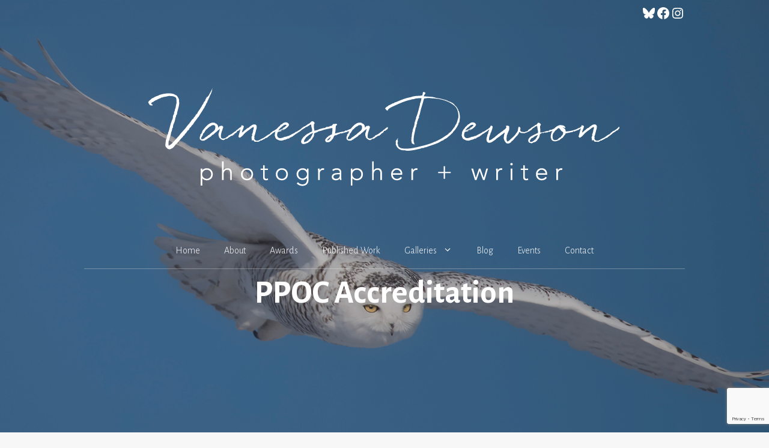

--- FILE ---
content_type: text/html; charset=UTF-8
request_url: https://vanessadewson.com/tag/ppoc-accreditation
body_size: 35752
content:
<!DOCTYPE html>
<html dir="ltr" >
<head>
	<meta charset="UTF-8">
	<title>PPOC Accreditation | Vanessa Dewson | Photographer + Writer</title>
	<style>img:is([sizes="auto" i], [sizes^="auto," i]) { contain-intrinsic-size: 3000px 1500px }</style>
	
		<!-- All in One SEO 4.9.1 - aioseo.com -->
	<meta name="robots" content="max-image-preview:large" />
	<link rel="canonical" href="https://vanessadewson.com/tag/ppoc-accreditation" />
	<meta name="generator" content="All in One SEO (AIOSEO) 4.9.1" />
		<script type="application/ld+json" class="aioseo-schema">
			{"@context":"https:\/\/schema.org","@graph":[{"@type":"BreadcrumbList","@id":"https:\/\/vanessadewson.com\/tag\/ppoc-accreditation#breadcrumblist","itemListElement":[{"@type":"ListItem","@id":"https:\/\/vanessadewson.com#listItem","position":1,"name":"Home","item":"https:\/\/vanessadewson.com","nextItem":{"@type":"ListItem","@id":"https:\/\/vanessadewson.com\/tag\/ppoc-accreditation#listItem","name":"PPOC Accreditation"}},{"@type":"ListItem","@id":"https:\/\/vanessadewson.com\/tag\/ppoc-accreditation#listItem","position":2,"name":"PPOC Accreditation","previousItem":{"@type":"ListItem","@id":"https:\/\/vanessadewson.com#listItem","name":"Home"}}]},{"@type":"CollectionPage","@id":"https:\/\/vanessadewson.com\/tag\/ppoc-accreditation#collectionpage","url":"https:\/\/vanessadewson.com\/tag\/ppoc-accreditation","name":"PPOC Accreditation | Vanessa Dewson | Photographer + Writer","inLanguage":"en-US","isPartOf":{"@id":"https:\/\/vanessadewson.com\/#website"},"breadcrumb":{"@id":"https:\/\/vanessadewson.com\/tag\/ppoc-accreditation#breadcrumblist"}},{"@type":"Organization","@id":"https:\/\/vanessadewson.com\/#organization","name":"Vanessa Dewson | Photographer + Writer","url":"https:\/\/vanessadewson.com\/","logo":{"@type":"ImageObject","url":"https:\/\/i0.wp.com\/vanessadewson.com\/wp-content\/uploads\/\/2023\/01\/VanessaDewsonPW-white-800.png?fit=800%2C242&ssl=1","@id":"https:\/\/vanessadewson.com\/tag\/ppoc-accreditation\/#organizationLogo","width":800,"height":242},"image":{"@id":"https:\/\/vanessadewson.com\/tag\/ppoc-accreditation\/#organizationLogo"}},{"@type":"WebSite","@id":"https:\/\/vanessadewson.com\/#website","url":"https:\/\/vanessadewson.com\/","name":"Vanessa Dewson | Photographer + Writer","inLanguage":"en-US","publisher":{"@id":"https:\/\/vanessadewson.com\/#organization"}}]}
		</script>
		<!-- All in One SEO -->

<meta name="viewport" content="width=device-width, initial-scale=1"><link rel='dns-prefetch' href='//secure.gravatar.com' />
<link rel='dns-prefetch' href='//stats.wp.com' />
<link rel='dns-prefetch' href='//v0.wordpress.com' />
<link href='https://fonts.gstatic.com' crossorigin rel='preconnect' />
<link href='https://fonts.googleapis.com' crossorigin rel='preconnect' />
<link rel='preconnect' href='//i0.wp.com' />
<link rel="alternate" type="application/rss+xml" title="Vanessa Dewson | Photographer + Writer &raquo; Feed" href="https://vanessadewson.com/feed" />
<link rel="alternate" type="application/rss+xml" title="Vanessa Dewson | Photographer + Writer &raquo; Comments Feed" href="https://vanessadewson.com/comments/feed" />
<link rel="alternate" type="application/rss+xml" title="Vanessa Dewson | Photographer + Writer &raquo; PPOC Accreditation Tag Feed" href="https://vanessadewson.com/tag/ppoc-accreditation/feed" />
<script>
window._wpemojiSettings = {"baseUrl":"https:\/\/s.w.org\/images\/core\/emoji\/16.0.1\/72x72\/","ext":".png","svgUrl":"https:\/\/s.w.org\/images\/core\/emoji\/16.0.1\/svg\/","svgExt":".svg","source":{"concatemoji":"https:\/\/vanessadewson.com\/wp-includes\/js\/wp-emoji-release.min.js?ver=dc8f5c7917f8cf6a59c3c7d4bd5134ea"}};
/*! This file is auto-generated */
!function(s,n){var o,i,e;function c(e){try{var t={supportTests:e,timestamp:(new Date).valueOf()};sessionStorage.setItem(o,JSON.stringify(t))}catch(e){}}function p(e,t,n){e.clearRect(0,0,e.canvas.width,e.canvas.height),e.fillText(t,0,0);var t=new Uint32Array(e.getImageData(0,0,e.canvas.width,e.canvas.height).data),a=(e.clearRect(0,0,e.canvas.width,e.canvas.height),e.fillText(n,0,0),new Uint32Array(e.getImageData(0,0,e.canvas.width,e.canvas.height).data));return t.every(function(e,t){return e===a[t]})}function u(e,t){e.clearRect(0,0,e.canvas.width,e.canvas.height),e.fillText(t,0,0);for(var n=e.getImageData(16,16,1,1),a=0;a<n.data.length;a++)if(0!==n.data[a])return!1;return!0}function f(e,t,n,a){switch(t){case"flag":return n(e,"\ud83c\udff3\ufe0f\u200d\u26a7\ufe0f","\ud83c\udff3\ufe0f\u200b\u26a7\ufe0f")?!1:!n(e,"\ud83c\udde8\ud83c\uddf6","\ud83c\udde8\u200b\ud83c\uddf6")&&!n(e,"\ud83c\udff4\udb40\udc67\udb40\udc62\udb40\udc65\udb40\udc6e\udb40\udc67\udb40\udc7f","\ud83c\udff4\u200b\udb40\udc67\u200b\udb40\udc62\u200b\udb40\udc65\u200b\udb40\udc6e\u200b\udb40\udc67\u200b\udb40\udc7f");case"emoji":return!a(e,"\ud83e\udedf")}return!1}function g(e,t,n,a){var r="undefined"!=typeof WorkerGlobalScope&&self instanceof WorkerGlobalScope?new OffscreenCanvas(300,150):s.createElement("canvas"),o=r.getContext("2d",{willReadFrequently:!0}),i=(o.textBaseline="top",o.font="600 32px Arial",{});return e.forEach(function(e){i[e]=t(o,e,n,a)}),i}function t(e){var t=s.createElement("script");t.src=e,t.defer=!0,s.head.appendChild(t)}"undefined"!=typeof Promise&&(o="wpEmojiSettingsSupports",i=["flag","emoji"],n.supports={everything:!0,everythingExceptFlag:!0},e=new Promise(function(e){s.addEventListener("DOMContentLoaded",e,{once:!0})}),new Promise(function(t){var n=function(){try{var e=JSON.parse(sessionStorage.getItem(o));if("object"==typeof e&&"number"==typeof e.timestamp&&(new Date).valueOf()<e.timestamp+604800&&"object"==typeof e.supportTests)return e.supportTests}catch(e){}return null}();if(!n){if("undefined"!=typeof Worker&&"undefined"!=typeof OffscreenCanvas&&"undefined"!=typeof URL&&URL.createObjectURL&&"undefined"!=typeof Blob)try{var e="postMessage("+g.toString()+"("+[JSON.stringify(i),f.toString(),p.toString(),u.toString()].join(",")+"));",a=new Blob([e],{type:"text/javascript"}),r=new Worker(URL.createObjectURL(a),{name:"wpTestEmojiSupports"});return void(r.onmessage=function(e){c(n=e.data),r.terminate(),t(n)})}catch(e){}c(n=g(i,f,p,u))}t(n)}).then(function(e){for(var t in e)n.supports[t]=e[t],n.supports.everything=n.supports.everything&&n.supports[t],"flag"!==t&&(n.supports.everythingExceptFlag=n.supports.everythingExceptFlag&&n.supports[t]);n.supports.everythingExceptFlag=n.supports.everythingExceptFlag&&!n.supports.flag,n.DOMReady=!1,n.readyCallback=function(){n.DOMReady=!0}}).then(function(){return e}).then(function(){var e;n.supports.everything||(n.readyCallback(),(e=n.source||{}).concatemoji?t(e.concatemoji):e.wpemoji&&e.twemoji&&(t(e.twemoji),t(e.wpemoji)))}))}((window,document),window._wpemojiSettings);
</script>
<link rel='stylesheet' id='sbi_styles-css' href='https://vanessadewson.com/wp-content/plugins/instagram-feed/css/sbi-styles.min.css?ver=6.10.0' media='all' />
<style id='wp-emoji-styles-inline-css'>

	img.wp-smiley, img.emoji {
		display: inline !important;
		border: none !important;
		box-shadow: none !important;
		height: 1em !important;
		width: 1em !important;
		margin: 0 0.07em !important;
		vertical-align: -0.1em !important;
		background: none !important;
		padding: 0 !important;
	}
</style>
<link rel='stylesheet' id='wp-block-library-css' href='https://vanessadewson.com/wp-includes/css/dist/block-library/style.min.css?ver=dc8f5c7917f8cf6a59c3c7d4bd5134ea' media='all' />
<style id='classic-theme-styles-inline-css'>
/*! This file is auto-generated */
.wp-block-button__link{color:#fff;background-color:#32373c;border-radius:9999px;box-shadow:none;text-decoration:none;padding:calc(.667em + 2px) calc(1.333em + 2px);font-size:1.125em}.wp-block-file__button{background:#32373c;color:#fff;text-decoration:none}
</style>
<link rel='stylesheet' id='aioseo/css/src/vue/standalone/blocks/table-of-contents/global.scss-css' href='https://vanessadewson.com/wp-content/plugins/all-in-one-seo-pack/dist/Lite/assets/css/table-of-contents/global.e90f6d47.css?ver=4.9.1' media='all' />
<link rel='stylesheet' id='mediaelement-css' href='https://vanessadewson.com/wp-includes/js/mediaelement/mediaelementplayer-legacy.min.css?ver=4.2.17' media='all' />
<link rel='stylesheet' id='wp-mediaelement-css' href='https://vanessadewson.com/wp-includes/js/mediaelement/wp-mediaelement.min.css?ver=dc8f5c7917f8cf6a59c3c7d4bd5134ea' media='all' />
<style id='jetpack-sharing-buttons-style-inline-css'>
.jetpack-sharing-buttons__services-list{display:flex;flex-direction:row;flex-wrap:wrap;gap:0;list-style-type:none;margin:5px;padding:0}.jetpack-sharing-buttons__services-list.has-small-icon-size{font-size:12px}.jetpack-sharing-buttons__services-list.has-normal-icon-size{font-size:16px}.jetpack-sharing-buttons__services-list.has-large-icon-size{font-size:24px}.jetpack-sharing-buttons__services-list.has-huge-icon-size{font-size:36px}@media print{.jetpack-sharing-buttons__services-list{display:none!important}}.editor-styles-wrapper .wp-block-jetpack-sharing-buttons{gap:0;padding-inline-start:0}ul.jetpack-sharing-buttons__services-list.has-background{padding:1.25em 2.375em}
</style>
<style id='global-styles-inline-css'>
:root{--wp--preset--aspect-ratio--square: 1;--wp--preset--aspect-ratio--4-3: 4/3;--wp--preset--aspect-ratio--3-4: 3/4;--wp--preset--aspect-ratio--3-2: 3/2;--wp--preset--aspect-ratio--2-3: 2/3;--wp--preset--aspect-ratio--16-9: 16/9;--wp--preset--aspect-ratio--9-16: 9/16;--wp--preset--color--black: #000000;--wp--preset--color--cyan-bluish-gray: #abb8c3;--wp--preset--color--white: #ffffff;--wp--preset--color--pale-pink: #f78da7;--wp--preset--color--vivid-red: #cf2e2e;--wp--preset--color--luminous-vivid-orange: #ff6900;--wp--preset--color--luminous-vivid-amber: #fcb900;--wp--preset--color--light-green-cyan: #7bdcb5;--wp--preset--color--vivid-green-cyan: #00d084;--wp--preset--color--pale-cyan-blue: #8ed1fc;--wp--preset--color--vivid-cyan-blue: #0693e3;--wp--preset--color--vivid-purple: #9b51e0;--wp--preset--color--contrast: var(--contrast);--wp--preset--color--contrast-2: var(--contrast-2);--wp--preset--color--contrast-3: var(--contrast-3);--wp--preset--color--base: var(--base);--wp--preset--color--base-2: var(--base-2);--wp--preset--color--base-3: var(--base-3);--wp--preset--color--accent: var(--accent);--wp--preset--gradient--vivid-cyan-blue-to-vivid-purple: linear-gradient(135deg,rgba(6,147,227,1) 0%,rgb(155,81,224) 100%);--wp--preset--gradient--light-green-cyan-to-vivid-green-cyan: linear-gradient(135deg,rgb(122,220,180) 0%,rgb(0,208,130) 100%);--wp--preset--gradient--luminous-vivid-amber-to-luminous-vivid-orange: linear-gradient(135deg,rgba(252,185,0,1) 0%,rgba(255,105,0,1) 100%);--wp--preset--gradient--luminous-vivid-orange-to-vivid-red: linear-gradient(135deg,rgba(255,105,0,1) 0%,rgb(207,46,46) 100%);--wp--preset--gradient--very-light-gray-to-cyan-bluish-gray: linear-gradient(135deg,rgb(238,238,238) 0%,rgb(169,184,195) 100%);--wp--preset--gradient--cool-to-warm-spectrum: linear-gradient(135deg,rgb(74,234,220) 0%,rgb(151,120,209) 20%,rgb(207,42,186) 40%,rgb(238,44,130) 60%,rgb(251,105,98) 80%,rgb(254,248,76) 100%);--wp--preset--gradient--blush-light-purple: linear-gradient(135deg,rgb(255,206,236) 0%,rgb(152,150,240) 100%);--wp--preset--gradient--blush-bordeaux: linear-gradient(135deg,rgb(254,205,165) 0%,rgb(254,45,45) 50%,rgb(107,0,62) 100%);--wp--preset--gradient--luminous-dusk: linear-gradient(135deg,rgb(255,203,112) 0%,rgb(199,81,192) 50%,rgb(65,88,208) 100%);--wp--preset--gradient--pale-ocean: linear-gradient(135deg,rgb(255,245,203) 0%,rgb(182,227,212) 50%,rgb(51,167,181) 100%);--wp--preset--gradient--electric-grass: linear-gradient(135deg,rgb(202,248,128) 0%,rgb(113,206,126) 100%);--wp--preset--gradient--midnight: linear-gradient(135deg,rgb(2,3,129) 0%,rgb(40,116,252) 100%);--wp--preset--font-size--small: 13px;--wp--preset--font-size--medium: 20px;--wp--preset--font-size--large: 36px;--wp--preset--font-size--x-large: 42px;--wp--preset--spacing--20: 0.44rem;--wp--preset--spacing--30: 0.67rem;--wp--preset--spacing--40: 1rem;--wp--preset--spacing--50: 1.5rem;--wp--preset--spacing--60: 2.25rem;--wp--preset--spacing--70: 3.38rem;--wp--preset--spacing--80: 5.06rem;--wp--preset--shadow--natural: 6px 6px 9px rgba(0, 0, 0, 0.2);--wp--preset--shadow--deep: 12px 12px 50px rgba(0, 0, 0, 0.4);--wp--preset--shadow--sharp: 6px 6px 0px rgba(0, 0, 0, 0.2);--wp--preset--shadow--outlined: 6px 6px 0px -3px rgba(255, 255, 255, 1), 6px 6px rgba(0, 0, 0, 1);--wp--preset--shadow--crisp: 6px 6px 0px rgba(0, 0, 0, 1);}:where(.is-layout-flex){gap: 0.5em;}:where(.is-layout-grid){gap: 0.5em;}body .is-layout-flex{display: flex;}.is-layout-flex{flex-wrap: wrap;align-items: center;}.is-layout-flex > :is(*, div){margin: 0;}body .is-layout-grid{display: grid;}.is-layout-grid > :is(*, div){margin: 0;}:where(.wp-block-columns.is-layout-flex){gap: 2em;}:where(.wp-block-columns.is-layout-grid){gap: 2em;}:where(.wp-block-post-template.is-layout-flex){gap: 1.25em;}:where(.wp-block-post-template.is-layout-grid){gap: 1.25em;}.has-black-color{color: var(--wp--preset--color--black) !important;}.has-cyan-bluish-gray-color{color: var(--wp--preset--color--cyan-bluish-gray) !important;}.has-white-color{color: var(--wp--preset--color--white) !important;}.has-pale-pink-color{color: var(--wp--preset--color--pale-pink) !important;}.has-vivid-red-color{color: var(--wp--preset--color--vivid-red) !important;}.has-luminous-vivid-orange-color{color: var(--wp--preset--color--luminous-vivid-orange) !important;}.has-luminous-vivid-amber-color{color: var(--wp--preset--color--luminous-vivid-amber) !important;}.has-light-green-cyan-color{color: var(--wp--preset--color--light-green-cyan) !important;}.has-vivid-green-cyan-color{color: var(--wp--preset--color--vivid-green-cyan) !important;}.has-pale-cyan-blue-color{color: var(--wp--preset--color--pale-cyan-blue) !important;}.has-vivid-cyan-blue-color{color: var(--wp--preset--color--vivid-cyan-blue) !important;}.has-vivid-purple-color{color: var(--wp--preset--color--vivid-purple) !important;}.has-black-background-color{background-color: var(--wp--preset--color--black) !important;}.has-cyan-bluish-gray-background-color{background-color: var(--wp--preset--color--cyan-bluish-gray) !important;}.has-white-background-color{background-color: var(--wp--preset--color--white) !important;}.has-pale-pink-background-color{background-color: var(--wp--preset--color--pale-pink) !important;}.has-vivid-red-background-color{background-color: var(--wp--preset--color--vivid-red) !important;}.has-luminous-vivid-orange-background-color{background-color: var(--wp--preset--color--luminous-vivid-orange) !important;}.has-luminous-vivid-amber-background-color{background-color: var(--wp--preset--color--luminous-vivid-amber) !important;}.has-light-green-cyan-background-color{background-color: var(--wp--preset--color--light-green-cyan) !important;}.has-vivid-green-cyan-background-color{background-color: var(--wp--preset--color--vivid-green-cyan) !important;}.has-pale-cyan-blue-background-color{background-color: var(--wp--preset--color--pale-cyan-blue) !important;}.has-vivid-cyan-blue-background-color{background-color: var(--wp--preset--color--vivid-cyan-blue) !important;}.has-vivid-purple-background-color{background-color: var(--wp--preset--color--vivid-purple) !important;}.has-black-border-color{border-color: var(--wp--preset--color--black) !important;}.has-cyan-bluish-gray-border-color{border-color: var(--wp--preset--color--cyan-bluish-gray) !important;}.has-white-border-color{border-color: var(--wp--preset--color--white) !important;}.has-pale-pink-border-color{border-color: var(--wp--preset--color--pale-pink) !important;}.has-vivid-red-border-color{border-color: var(--wp--preset--color--vivid-red) !important;}.has-luminous-vivid-orange-border-color{border-color: var(--wp--preset--color--luminous-vivid-orange) !important;}.has-luminous-vivid-amber-border-color{border-color: var(--wp--preset--color--luminous-vivid-amber) !important;}.has-light-green-cyan-border-color{border-color: var(--wp--preset--color--light-green-cyan) !important;}.has-vivid-green-cyan-border-color{border-color: var(--wp--preset--color--vivid-green-cyan) !important;}.has-pale-cyan-blue-border-color{border-color: var(--wp--preset--color--pale-cyan-blue) !important;}.has-vivid-cyan-blue-border-color{border-color: var(--wp--preset--color--vivid-cyan-blue) !important;}.has-vivid-purple-border-color{border-color: var(--wp--preset--color--vivid-purple) !important;}.has-vivid-cyan-blue-to-vivid-purple-gradient-background{background: var(--wp--preset--gradient--vivid-cyan-blue-to-vivid-purple) !important;}.has-light-green-cyan-to-vivid-green-cyan-gradient-background{background: var(--wp--preset--gradient--light-green-cyan-to-vivid-green-cyan) !important;}.has-luminous-vivid-amber-to-luminous-vivid-orange-gradient-background{background: var(--wp--preset--gradient--luminous-vivid-amber-to-luminous-vivid-orange) !important;}.has-luminous-vivid-orange-to-vivid-red-gradient-background{background: var(--wp--preset--gradient--luminous-vivid-orange-to-vivid-red) !important;}.has-very-light-gray-to-cyan-bluish-gray-gradient-background{background: var(--wp--preset--gradient--very-light-gray-to-cyan-bluish-gray) !important;}.has-cool-to-warm-spectrum-gradient-background{background: var(--wp--preset--gradient--cool-to-warm-spectrum) !important;}.has-blush-light-purple-gradient-background{background: var(--wp--preset--gradient--blush-light-purple) !important;}.has-blush-bordeaux-gradient-background{background: var(--wp--preset--gradient--blush-bordeaux) !important;}.has-luminous-dusk-gradient-background{background: var(--wp--preset--gradient--luminous-dusk) !important;}.has-pale-ocean-gradient-background{background: var(--wp--preset--gradient--pale-ocean) !important;}.has-electric-grass-gradient-background{background: var(--wp--preset--gradient--electric-grass) !important;}.has-midnight-gradient-background{background: var(--wp--preset--gradient--midnight) !important;}.has-small-font-size{font-size: var(--wp--preset--font-size--small) !important;}.has-medium-font-size{font-size: var(--wp--preset--font-size--medium) !important;}.has-large-font-size{font-size: var(--wp--preset--font-size--large) !important;}.has-x-large-font-size{font-size: var(--wp--preset--font-size--x-large) !important;}
:where(.wp-block-post-template.is-layout-flex){gap: 1.25em;}:where(.wp-block-post-template.is-layout-grid){gap: 1.25em;}
:where(.wp-block-columns.is-layout-flex){gap: 2em;}:where(.wp-block-columns.is-layout-grid){gap: 2em;}
:root :where(.wp-block-pullquote){font-size: 1.5em;line-height: 1.6;}
</style>
<link rel='stylesheet' id='catch-infinite-scroll-css' href='https://vanessadewson.com/wp-content/plugins/catch-infinite-scroll/public/css/catch-infinite-scroll-public.css?ver=2.0.7' media='all' />
<link rel='stylesheet' id='dashicons-css' href='https://vanessadewson.com/wp-includes/css/dashicons.min.css?ver=dc8f5c7917f8cf6a59c3c7d4bd5134ea' media='all' />
<link rel='stylesheet' id='catch-instagram-feed-gallery-widget-css' href='https://vanessadewson.com/wp-content/plugins/catch-instagram-feed-gallery-widget/public/css/catch-instagram-feed-gallery-widget-public.css?ver=2.3.3' media='all' />
<link rel='stylesheet' id='cwt-genericons-css' href='https://vanessadewson.com/wp-content/plugins/catch-web-tools/css/genericons.css?ver=3.4.1' media='all' />
<link rel='stylesheet' id='contact-form-7-css' href='https://vanessadewson.com/wp-content/plugins/contact-form-7/includes/css/styles.css?ver=6.1.4' media='all' />
<link rel='stylesheet' id='essential-widgets-css' href='https://vanessadewson.com/wp-content/plugins/essential-widgets/public/css/essential-widgets-public.css?ver=2.3' media='all' />
<link rel='stylesheet' id='to-top-css' href='https://vanessadewson.com/wp-content/plugins/to-top/public/css/to-top-public.css?ver=2.5.5' media='all' />
<link rel='stylesheet' id='wpccp-css' href='https://vanessadewson.com/wp-content/plugins/wp-content-copy-protection/assets/css/style.min.css?ver=1688413807' media='all' />
<link rel='stylesheet' id='generate-widget-areas-css' href='https://vanessadewson.com/wp-content/themes/generatepress/assets/css/components/widget-areas.min.css?ver=3.6.0' media='all' />
<link rel='stylesheet' id='generate-style-css' href='https://vanessadewson.com/wp-content/themes/generatepress/assets/css/main.min.css?ver=3.6.0' media='all' />
<style id='generate-style-inline-css'>
.no-featured-image-padding .post-image {margin-left:-70px;margin-right:-70px;}.post-image-above-header .no-featured-image-padding .inside-article .post-image {margin-top:-70px;}@media (max-width:768px){.no-featured-image-padding .post-image {margin-left:-30px;margin-right:-30px;}.post-image-above-header .no-featured-image-padding .inside-article .post-image {margin-top:-30px;}}
.generate-columns {margin-bottom: 40px;padding-left: 40px;}.generate-columns-container {margin-left: -40px;}.page-header {margin-bottom: 40px;margin-left: 40px}.generate-columns-container > .paging-navigation {margin-left: 40px;}
body{background-color:#f7f7f7;color:#3a3a3a;}a{color:#1e73be;}a:hover, a:focus, a:active{color:#000000;}.grid-container{max-width:1000px;}.wp-block-group__inner-container{max-width:1000px;margin-left:auto;margin-right:auto;}:root{--contrast:#222222;--contrast-2:#575760;--contrast-3:#b2b2be;--base:#f0f0f0;--base-2:#f7f8f9;--base-3:#ffffff;--accent:#1e73be;}:root .has-contrast-color{color:var(--contrast);}:root .has-contrast-background-color{background-color:var(--contrast);}:root .has-contrast-2-color{color:var(--contrast-2);}:root .has-contrast-2-background-color{background-color:var(--contrast-2);}:root .has-contrast-3-color{color:var(--contrast-3);}:root .has-contrast-3-background-color{background-color:var(--contrast-3);}:root .has-base-color{color:var(--base);}:root .has-base-background-color{background-color:var(--base);}:root .has-base-2-color{color:var(--base-2);}:root .has-base-2-background-color{background-color:var(--base-2);}:root .has-base-3-color{color:var(--base-3);}:root .has-base-3-background-color{background-color:var(--base-3);}:root .has-accent-color{color:var(--accent);}:root .has-accent-background-color{background-color:var(--accent);}body, button, input, select, textarea{font-family:Alegreya Sans, sans-serif;font-size:18px;}.main-title{font-size:33px;}.main-navigation a, .main-navigation .menu-toggle, .main-navigation .menu-bar-items{font-weight:300;font-size:16px;}h1{font-weight:bold;font-size:55px;}h2{font-weight:bold;font-size:30px;}h3{font-size:20px;}.top-bar{background-color:rgba(99,99,99,0.01);color:#ffffff;}.top-bar a{color:#ffffff;}.top-bar a:hover{color:#303030;}.site-header{background-color:#ffffff;color:#3a3a3a;}.site-header a{color:#3a3a3a;}.main-title a,.main-title a:hover{color:#222222;}.site-description{color:#ffffff;}.mobile-menu-control-wrapper .menu-toggle,.mobile-menu-control-wrapper .menu-toggle:hover,.mobile-menu-control-wrapper .menu-toggle:focus,.has-inline-mobile-toggle #site-navigation.toggled{background-color:rgba(0, 0, 0, 0.02);}.main-navigation,.main-navigation ul ul{background-color:#ffffff;}.main-navigation .main-nav ul li a, .main-navigation .menu-toggle, .main-navigation .menu-bar-items{color:#0a0a0a;}.main-navigation .main-nav ul li:not([class*="current-menu-"]):hover > a, .main-navigation .main-nav ul li:not([class*="current-menu-"]):focus > a, .main-navigation .main-nav ul li.sfHover:not([class*="current-menu-"]) > a, .main-navigation .menu-bar-item:hover > a, .main-navigation .menu-bar-item.sfHover > a{color:var(--contrast-2);}button.menu-toggle:hover,button.menu-toggle:focus{color:#0a0a0a;}.main-navigation .main-nav ul li[class*="current-menu-"] > a{color:var(--accent);}.navigation-search input[type="search"],.navigation-search input[type="search"]:active, .navigation-search input[type="search"]:focus, .main-navigation .main-nav ul li.search-item.active > a, .main-navigation .menu-bar-items .search-item.active > a{color:var(--contrast-2);}.main-navigation ul ul{background-color:var(--base);}.main-navigation .main-nav ul ul li a{color:#515151;}.main-navigation .main-nav ul ul li:not([class*="current-menu-"]):hover > a,.main-navigation .main-nav ul ul li:not([class*="current-menu-"]):focus > a, .main-navigation .main-nav ul ul li.sfHover:not([class*="current-menu-"]) > a{color:var(--base-2);background-color:#bfbfc2;}.main-navigation .main-nav ul ul li[class*="current-menu-"] > a{color:#8f919e;background-color:#4f4f4f;}.separate-containers .inside-article, .separate-containers .comments-area, .separate-containers .page-header, .one-container .container, .separate-containers .paging-navigation, .inside-page-header{background-color:#ffffff;}.entry-title a{color:#161616;}.entry-title a:hover{color:#848484;}.entry-meta{color:#595959;}.entry-meta a{color:#595959;}.entry-meta a:hover{color:#0a0000;}.sidebar .widget{background-color:#ffffff;}.sidebar .widget .widget-title{color:#000000;}.footer-widgets{background-color:#b9b9c4;}.footer-widgets .widget-title{color:#000000;}.site-info{color:#0a0a0a;background-color:#ffffff;}.site-info a{color:#999999;}.site-info a:hover{color:#606060;}.footer-bar .widget_nav_menu .current-menu-item a{color:#606060;}input[type="text"],input[type="email"],input[type="url"],input[type="password"],input[type="search"],input[type="tel"],input[type="number"],textarea,select{color:#666666;background-color:#fafafa;border-color:#cccccc;}input[type="text"]:focus,input[type="email"]:focus,input[type="url"]:focus,input[type="password"]:focus,input[type="search"]:focus,input[type="tel"]:focus,input[type="number"]:focus,textarea:focus,select:focus{color:#666666;background-color:#ffffff;border-color:#bfbfbf;}button,html input[type="button"],input[type="reset"],input[type="submit"],a.button,a.wp-block-button__link:not(.has-background){color:#ffffff;background-color:var(--contrast-3);}button:hover,html input[type="button"]:hover,input[type="reset"]:hover,input[type="submit"]:hover,a.button:hover,button:focus,html input[type="button"]:focus,input[type="reset"]:focus,input[type="submit"]:focus,a.button:focus,a.wp-block-button__link:not(.has-background):active,a.wp-block-button__link:not(.has-background):focus,a.wp-block-button__link:not(.has-background):hover{color:#ffffff;background-color:#444444;}a.generate-back-to-top{background-color:rgba( 0,0,0,0.4 );color:#ffffff;}a.generate-back-to-top:hover,a.generate-back-to-top:focus{background-color:rgba( 0,0,0,0.6 );color:#ffffff;}:root{--gp-search-modal-bg-color:var(--base-3);--gp-search-modal-text-color:var(--contrast);--gp-search-modal-overlay-bg-color:rgba(0,0,0,0.2);}@media (max-width: 768px){.main-navigation .menu-bar-item:hover > a, .main-navigation .menu-bar-item.sfHover > a{background:none;color:#0a0a0a;}}.inside-top-bar{padding:10px;}.inside-top-bar.grid-container{max-width:1020px;}.inside-header{padding:60px 40px 40px 40px;}.inside-header.grid-container{max-width:1080px;}.separate-containers .inside-article, .separate-containers .comments-area, .separate-containers .page-header, .separate-containers .paging-navigation, .one-container .site-content, .inside-page-header{padding:70px;}.site-main .wp-block-group__inner-container{padding:70px;}.separate-containers .paging-navigation{padding-top:20px;padding-bottom:20px;}.entry-content .alignwide, body:not(.no-sidebar) .entry-content .alignfull{margin-left:-70px;width:calc(100% + 140px);max-width:calc(100% + 140px);}.one-container.right-sidebar .site-main,.one-container.both-right .site-main{margin-right:70px;}.one-container.left-sidebar .site-main,.one-container.both-left .site-main{margin-left:70px;}.one-container.both-sidebars .site-main{margin:0px 70px 0px 70px;}.sidebar .widget, .page-header, .widget-area .main-navigation, .site-main > *{margin-bottom:40px;}.separate-containers .site-main{margin:40px;}.both-right .inside-left-sidebar,.both-left .inside-left-sidebar{margin-right:20px;}.both-right .inside-right-sidebar,.both-left .inside-right-sidebar{margin-left:20px;}.one-container.archive .post:not(:last-child):not(.is-loop-template-item), .one-container.blog .post:not(:last-child):not(.is-loop-template-item){padding-bottom:70px;}.separate-containers .featured-image{margin-top:40px;}.separate-containers .inside-right-sidebar, .separate-containers .inside-left-sidebar{margin-top:40px;margin-bottom:40px;}.rtl .menu-item-has-children .dropdown-menu-toggle{padding-left:20px;}.rtl .main-navigation .main-nav ul li.menu-item-has-children > a{padding-right:20px;}.footer-widgets-container.grid-container{max-width:1080px;}.inside-site-info{padding:20px;}.inside-site-info.grid-container{max-width:1040px;}@media (max-width:768px){.separate-containers .inside-article, .separate-containers .comments-area, .separate-containers .page-header, .separate-containers .paging-navigation, .one-container .site-content, .inside-page-header{padding:30px;}.site-main .wp-block-group__inner-container{padding:30px;}.inside-site-info{padding-right:10px;padding-left:10px;}.entry-content .alignwide, body:not(.no-sidebar) .entry-content .alignfull{margin-left:-30px;width:calc(100% + 60px);max-width:calc(100% + 60px);}.one-container .site-main .paging-navigation{margin-bottom:40px;}}/* End cached CSS */.is-right-sidebar{width:30%;}.is-left-sidebar{width:25%;}.site-content .content-area{width:100%;}@media (max-width: 768px){.main-navigation .menu-toggle,.sidebar-nav-mobile:not(#sticky-placeholder){display:block;}.main-navigation ul,.gen-sidebar-nav,.main-navigation:not(.slideout-navigation):not(.toggled) .main-nav > ul,.has-inline-mobile-toggle #site-navigation .inside-navigation > *:not(.navigation-search):not(.main-nav){display:none;}.nav-align-right .inside-navigation,.nav-align-center .inside-navigation{justify-content:space-between;}}
.dynamic-author-image-rounded{border-radius:100%;}.dynamic-featured-image, .dynamic-author-image{vertical-align:middle;}.one-container.blog .dynamic-content-template:not(:last-child), .one-container.archive .dynamic-content-template:not(:last-child){padding-bottom:0px;}.dynamic-entry-excerpt > p:last-child{margin-bottom:0px;}
.page-hero{color:#ffffff;text-align:center;}.page-hero h1, .page-hero h2, .page-hero h3, .page-hero h4, .page-hero h5, .page-hero h6{color:#ffffff;}.inside-page-hero > *:last-child{margin-bottom:0px;}.page-hero a, .page-hero a:visited{color:#ffffff;}.page-hero time.updated{display:none;}.header-wrap{position:absolute;left:0px;right:0px;z-index:10;}.header-wrap .site-header{background:transparent;}.header-wrap .main-title a, .header-wrap .main-title a:hover, .header-wrap .main-title a:visited{color:#ffffff;}.header-wrap .mobile-header-navigation:not(.navigation-stick):not(.toggled) .main-title a, .header-wrap .mobile-header-navigation:not(.navigation-stick):not(.toggled) .main-title a:hover, .header-wrap .mobile-header-navigation:not(.navigation-stick):not(.toggled) .main-title a:visited{color:#ffffff;}.header-wrap #site-navigation:not(.toggled), .header-wrap #mobile-header:not(.toggled):not(.navigation-stick), .has-inline-mobile-toggle .mobile-menu-control-wrapper{background:transparent;}.header-wrap #site-navigation:not(.toggled) .main-nav > ul > li > a, .header-wrap #mobile-header:not(.toggled):not(.navigation-stick) .main-nav > ul > li > a, .header-wrap .main-navigation:not(.toggled):not(.navigation-stick) .menu-toggle, .header-wrap .main-navigation:not(.toggled):not(.navigation-stick) .menu-toggle:hover, .main-navigation:not(.toggled):not(.navigation-stick) .menu-bar-item:not(.close-search) > a{color:#ffffff;}.header-wrap #site-navigation:not(.toggled) .main-nav > ul > li:hover > a, .header-wrap #site-navigation:not(.toggled) .main-nav > ul > li:focus > a, .header-wrap #site-navigation:not(.toggled) .main-nav > ul > li.sfHover > a, .header-wrap #mobile-header:not(.toggled) .main-nav > ul > li:hover > a, .header-wrap #site-navigation:not(.toggled) .menu-bar-item:not(.close-search):hover > a, .header-wrap #mobile-header:not(.toggled) .menu-bar-item:not(.close-search):hover > a, .header-wrap #site-navigation:not(.toggled) .menu-bar-item:not(.close-search).sfHover > a, .header-wrap #mobile-header:not(.toggled) .menu-bar-item:not(.close-search).sfHover > a{background:transparent;color:#ffffff;}.header-wrap #site-navigation:not(.toggled) .main-nav > ul > li[class*="current-menu-"] > a, .header-wrap #mobile-header:not(.toggled) .main-nav > ul > li[class*="current-menu-"] > a, .header-wrap #site-navigation:not(.toggled) .main-nav > ul > li[class*="current-menu-"]:hover > a, .header-wrap #mobile-header:not(.toggled) .main-nav > ul > li[class*="current-menu-"]:hover > a{background:transparent;color:#ffffff;}
</style>
<link rel='stylesheet' id='generate-google-fonts-css' href='https://fonts.googleapis.com/css?family=Alegreya+Sans%3A300%2C300italic%2Cregular%2Citalic%2C500%2C500italic%2C700%2C700italic%2C800&#038;display=auto&#038;ver=3.6.0' media='all' />
<style id='generateblocks-inline-css'>
.gb-container-4bdddf1d{background-color:var(--contrast-2);position:relative;overflow:hidden;}.gb-container-4bdddf1d:before{content:"";background-image:url(https://i0.wp.com/vanessadewson.com/wp-content/uploads//2018/11/Eyes-on-the-Prize.png?fit=1920%2C1079&ssl=1);background-repeat:no-repeat;background-position:center top;background-size:cover;z-index:0;position:absolute;top:0;right:0;bottom:0;left:0;transition:inherit;pointer-events:none;opacity:0.65;}.gb-container-4bdddf1d > .gb-inside-container{padding:455px 70px 285px;max-width:1000px;margin-left:auto;margin-right:auto;z-index:1;position:relative;}.gb-grid-wrapper > .gb-grid-column-4bdddf1d > .gb-container{display:flex;flex-direction:column;height:100%;}.gb-container-4bdddf1d.gb-has-dynamic-bg:before{background-image:var(--background-url);}.gb-container-4bdddf1d.gb-no-dynamic-bg:before{background-image:none;}h1.gb-headline-cbeb28df{text-align:center;margin-bottom:0px;color:#ffffff;}@media (max-width: 767px) {.gb-container-4bdddf1d > .gb-inside-container{padding-top:140px;padding-bottom:140px;}}:root{--gb-container-width:1000px;}.gb-container .wp-block-image img{vertical-align:middle;}.gb-grid-wrapper .wp-block-image{margin-bottom:0;}.gb-highlight{background:none;}.gb-shape{line-height:0;}
</style>
<link rel='stylesheet' id='generate-blog-css' href='https://vanessadewson.com/wp-content/plugins/gp-premium/blog/functions/css/style.min.css?ver=2.5.5' media='all' />
<link rel='stylesheet' id='generate-offside-css' href='https://vanessadewson.com/wp-content/plugins/gp-premium/menu-plus/functions/css/offside.min.css?ver=2.5.5' media='all' />
<style id='generate-offside-inline-css'>
:root{--gp-slideout-width:265px;}.slideout-navigation, .slideout-navigation a{color:#0a0a0a;}.slideout-navigation button.slideout-exit{color:#0a0a0a;padding-left:20px;padding-right:20px;}.slide-opened nav.toggled .menu-toggle:before{display:none;}@media (max-width: 768px){.menu-bar-item.slideout-toggle{display:none;}}
</style>
<link rel='stylesheet' id='generate-navigation-branding-css' href='https://vanessadewson.com/wp-content/plugins/gp-premium/menu-plus/functions/css/navigation-branding-flex.min.css?ver=2.5.5' media='all' />
<style id='generate-navigation-branding-inline-css'>
@media (max-width: 768px){.site-header, #site-navigation, #sticky-navigation{display:none !important;opacity:0.0;}#mobile-header{display:block !important;width:100% !important;}#mobile-header .main-nav > ul{display:none;}#mobile-header.toggled .main-nav > ul, #mobile-header .menu-toggle, #mobile-header .mobile-bar-items{display:block;}#mobile-header .main-nav{-ms-flex:0 0 100%;flex:0 0 100%;-webkit-box-ordinal-group:5;-ms-flex-order:4;order:4;}}.main-navigation.has-branding.grid-container .navigation-branding, .main-navigation.has-branding:not(.grid-container) .inside-navigation:not(.grid-container) .navigation-branding{margin-left:10px;}.navigation-branding img, .site-logo.mobile-header-logo img{height:60px;width:auto;}.navigation-branding .main-title{line-height:60px;}@media (max-width: 1010px){#site-navigation .navigation-branding, #sticky-navigation .navigation-branding{margin-left:10px;}}@media (max-width: 768px){.main-navigation.has-branding.nav-align-center .menu-bar-items, .main-navigation.has-sticky-branding.navigation-stick.nav-align-center .menu-bar-items{margin-left:auto;}.navigation-branding{margin-right:auto;margin-left:10px;}.navigation-branding .main-title, .mobile-header-navigation .site-logo{margin-left:10px;}}
</style>
<script src="https://vanessadewson.com/wp-includes/js/jquery/jquery.min.js?ver=3.7.1" id="jquery-core-js"></script>
<script src="https://vanessadewson.com/wp-includes/js/jquery/jquery-migrate.min.js?ver=3.4.1" id="jquery-migrate-js"></script>
<script id="catch-infinite-scroll-js-extra">
var selector = {"jetpack_enabled":"1","image":"https:\/\/vanessadewson.com\/wp-content\/plugins\/catch-infinite-scroll\/image\/loader.gif","load_more_text":"Load More","finish_text":"No more items to display","event":"click","navigationSelector":"nav.navigation, nav#nav-below","nextSelector":"nav.navigation .nav-links a.next, nav.navigation .nav-links .nav-previous a, nav#nav-below .nav-previous a","contentSelector":"#content","itemSelector":"article.status-publish","type":"post","theme":"generatepress"};
</script>
<script src="https://vanessadewson.com/wp-content/plugins/catch-infinite-scroll/public/js/catch-infinite-scroll-public.js?ver=2.0.7" id="catch-infinite-scroll-js"></script>
<script src="https://vanessadewson.com/wp-content/plugins/catch-instagram-feed-gallery-widget/public/js/catch-instagram-feed-gallery-widget-public.js?ver=2.3.3" id="catch-instagram-feed-gallery-widget-js"></script>
<script src="https://vanessadewson.com/wp-content/plugins/essential-widgets/public/js/essential-widgets-public.js?ver=2.3" id="essential-widgets-js"></script>
<script id="to-top-js-extra">
var to_top_options = {"scroll_offset":"100","icon_opacity":"50","style":"icon","icon_type":"dashicons-arrow-up-alt2","icon_color":"#ffffff","icon_bg_color":"#000000","icon_size":"32","border_radius":"5","image":"https:\/\/vanessadewson.com\/wp-content\/plugins\/to-top\/admin\/images\/default.png","image_width":"65","image_alt":"","location":"bottom-right","margin_x":"20","margin_y":"20","show_on_admin":"0","enable_autohide":"0","autohide_time":"2","enable_hide_small_device":"0","small_device_max_width":"640","reset":"0"};
</script>
<script async src="https://vanessadewson.com/wp-content/plugins/to-top/public/js/to-top-public.js?ver=2.5.5" id="to-top-js"></script>
<link rel="https://api.w.org/" href="https://vanessadewson.com/wp-json/" /><link rel="alternate" title="JSON" type="application/json" href="https://vanessadewson.com/wp-json/wp/v2/tags/352" /><link rel="EditURI" type="application/rsd+xml" title="RSD" href="https://vanessadewson.com/xmlrpc.php?rsd" />

	<style>img#wpstats{display:none}</style>
		<link rel="icon" href="https://i0.wp.com/vanessadewson.com/wp-content/uploads//2018/11/cropped-V-icon-w.png?fit=32%2C32&#038;ssl=1" sizes="32x32" />
<link rel="icon" href="https://i0.wp.com/vanessadewson.com/wp-content/uploads//2018/11/cropped-V-icon-w.png?fit=192%2C192&#038;ssl=1" sizes="192x192" />
<link rel="apple-touch-icon" href="https://i0.wp.com/vanessadewson.com/wp-content/uploads//2018/11/cropped-V-icon-w.png?fit=180%2C180&#038;ssl=1" />
<meta name="msapplication-TileImage" content="https://i0.wp.com/vanessadewson.com/wp-content/uploads//2018/11/cropped-V-icon-w.png?fit=270%2C270&#038;ssl=1" />
<!-- This site is optimized with the Catch Web Tools v2.7.6 - https://catchplugins.com/plugins/catch-web-tools/ -->
<!-- CWT Webmaster Tools -->

<!-- CWT Opengraph Tools -->

<!-- CWT SEO -->

<!-- CWT Custom CSS -->
<style type="text/css" rel="cwt">
/* CWT Social Icons Custom CSS */
.catchwebtools-social .genericon::before { font-size : 32px }
.catchwebtools-social .genericon:hover { color :  #504f4f; text-decoration: none; }
.catchwebtools-social .genericon { 
width : 32px; height : 32px;
 color : #504f4f;
}

</style>
<!-- / Catch Web Tools plugin. -->
		<style id="wp-custom-css">
			/* GeneratePress Site CSS */ @media (min-width: 769px) {
	#site-navigation .inside-navigation {
		border-bottom: 1px solid rgba(0,0,0,0.2);
	}

	.header-wrap #site-navigation .inside-navigation {
		border-color: rgba(255,255,255,0.3);
	}
	
	.main-navigation .main-nav > ul > li > a {
		border-bottom: 1px solid transparent;
		transition: border-color 500ms ease, color 500ms ease;
	}

	.main-navigation .main-nav > ul {
		position: relative;
		bottom: -1px;
	}

	.main-navigation .main-nav > ul > li:hover > a,
	.main-navigation .main-nav > ul > li.sfHover > a,
	.main-navigation .main-nav > ul > li[class*="current-menu-"] > a {
		border-color: inherit;
	}
	
	.page-hero + #page {
    margin-top: -100px;
		position: relative
	}
}

.inside-article, .sidebar .widget, .comments-area {
    box-shadow: 0 0 30px rgba(0, 0, 0, 0.04);
	transition: box-shadow 500ms ease;
	border-radius: 3px;
}

.inside-article:hover, .sidebar .widget:hover, .comments-area:hover {
    box-shadow: 0 0 30px rgba(0, 0, 0, 0.1);
}

.no-sidebar:not(.generate-columns-activated) .inside-article > *, .no-sidebar #comments {
    max-width: 700px;
    margin-left: auto;
    margin-right: auto;
}

.separate-containers .paging-navigation {
	padding: 0;
	background: none;
}

.nav-links > * {
	padding: 10px 15px;
	border-radius: 3px;
}

.nav-links > a {
	background: rgba(0,0,0,0.9);
	color: #fff;
}

.site-info {
	border-top: 1px solid rgba(0,0,0,0.2);
}

button, html input[type="button"], input[type="reset"], input[type="submit"], a.button, a.button:visited, .wp-block-button__link:not(.has-background) {
	border-radius: 3px;
}

.site-branding,
.navigation-branding {
	background: rgba(0,0,0,0.8);
	display: inline-block;
	padding: 10px 30px;
	border-radius: 3px;
	transition: background 500ms ease;
}

.navigation-branding {
	padding: 10px;
}

.navigation-branding .main-title {
	line-height: normal;
}

.site-branding:hover {
	background: rgba(0,0,0,0.5);
}

.slide-opened .header-wrap #mobile-header {
	background-color: transparent;
}

@media (max-width: 768px) {
	#page {
		margin: -75px 15px 0 15px;
		position: relative;
	}
} /* End GeneratePress Site CSS */		</style>
		
<div align="center">
	<noscript>
		<div style="position:fixed; top:0px; left:0px; z-index:3000; height:100%; width:100%; background-color:#FFFFFF">
			<br/><br/>
			<div style="font-family: Tahoma; font-size: 14px; background-color:#FFFFCC; border: 1pt solid Black; padding: 10pt;">
				Sorry, you have Javascript Disabled! To see this page as it is meant to appear, please enable your Javascript!
			</div>
		</div>
	</noscript>
</div>
</head>

<body class="archive tag tag-ppoc-accreditation tag-352 wp-custom-logo wp-embed-responsive wp-theme-generatepress post-image-below-header post-image-aligned-center generate-columns-activated slideout-enabled slideout-mobile sticky-menu-fade mobile-header mobile-header-logo no-sidebar nav-below-header separate-containers header-aligned-center dropdown-hover" itemtype="https://schema.org/Blog" itemscope>
	<div class="header-wrap"><a class="screen-reader-text skip-link" href="#content" title="Skip to content">Skip to content</a>		<div class="top-bar top-bar-align-right">
			<div class="inside-top-bar grid-container">
				<aside id="block-13" class="widget inner-padding widget_block">
<ul class="wp-block-social-links has-icon-color is-style-logos-only is-layout-flex wp-block-social-links-is-layout-flex"><li style="color: var(--base-3); " class="wp-social-link wp-social-link-bluesky has-base-3-color wp-block-social-link"><a rel="noopener nofollow" target="_blank" href="https://bsky.app/profile/vanessadewson.bsky.social" class="wp-block-social-link-anchor"><svg width="24" height="24" viewBox="0 0 24 24" version="1.1" xmlns="http://www.w3.org/2000/svg" aria-hidden="true" focusable="false"><path d="M6.3,4.2c2.3,1.7,4.8,5.3,5.7,7.2.9-1.9,3.4-5.4,5.7-7.2,1.7-1.3,4.3-2.2,4.3.9s-.4,5.2-.6,5.9c-.7,2.6-3.3,3.2-5.6,2.8,4,.7,5.1,3,2.9,5.3-5,5.2-6.7-2.8-6.7-2.8,0,0-1.7,8-6.7,2.8-2.2-2.3-1.2-4.6,2.9-5.3-2.3.4-4.9-.3-5.6-2.8-.2-.7-.6-5.3-.6-5.9,0-3.1,2.7-2.1,4.3-.9h0Z"></path></svg><span class="wp-block-social-link-label screen-reader-text">Bluesky</span></a></li>

<li style="color: var(--base-3); " class="wp-social-link wp-social-link-facebook has-base-3-color wp-block-social-link"><a rel="noopener nofollow" target="_blank" href="https://www.facebook.com/vanessa.dewson.photography" class="wp-block-social-link-anchor"><svg width="24" height="24" viewBox="0 0 24 24" version="1.1" xmlns="http://www.w3.org/2000/svg" aria-hidden="true" focusable="false"><path d="M12 2C6.5 2 2 6.5 2 12c0 5 3.7 9.1 8.4 9.9v-7H7.9V12h2.5V9.8c0-2.5 1.5-3.9 3.8-3.9 1.1 0 2.2.2 2.2.2v2.5h-1.3c-1.2 0-1.6.8-1.6 1.6V12h2.8l-.4 2.9h-2.3v7C18.3 21.1 22 17 22 12c0-5.5-4.5-10-10-10z"></path></svg><span class="wp-block-social-link-label screen-reader-text">Facebook</span></a></li>

<li style="color: var(--base-3); " class="wp-social-link wp-social-link-instagram has-base-3-color wp-block-social-link"><a rel="noopener nofollow" target="_blank" href="https://www.instagram.com/vanessadewson/" class="wp-block-social-link-anchor"><svg width="24" height="24" viewBox="0 0 24 24" version="1.1" xmlns="http://www.w3.org/2000/svg" aria-hidden="true" focusable="false"><path d="M12,4.622c2.403,0,2.688,0.009,3.637,0.052c0.877,0.04,1.354,0.187,1.671,0.31c0.42,0.163,0.72,0.358,1.035,0.673 c0.315,0.315,0.51,0.615,0.673,1.035c0.123,0.317,0.27,0.794,0.31,1.671c0.043,0.949,0.052,1.234,0.052,3.637 s-0.009,2.688-0.052,3.637c-0.04,0.877-0.187,1.354-0.31,1.671c-0.163,0.42-0.358,0.72-0.673,1.035 c-0.315,0.315-0.615,0.51-1.035,0.673c-0.317,0.123-0.794,0.27-1.671,0.31c-0.949,0.043-1.233,0.052-3.637,0.052 s-2.688-0.009-3.637-0.052c-0.877-0.04-1.354-0.187-1.671-0.31c-0.42-0.163-0.72-0.358-1.035-0.673 c-0.315-0.315-0.51-0.615-0.673-1.035c-0.123-0.317-0.27-0.794-0.31-1.671C4.631,14.688,4.622,14.403,4.622,12 s0.009-2.688,0.052-3.637c0.04-0.877,0.187-1.354,0.31-1.671c0.163-0.42,0.358-0.72,0.673-1.035 c0.315-0.315,0.615-0.51,1.035-0.673c0.317-0.123,0.794-0.27,1.671-0.31C9.312,4.631,9.597,4.622,12,4.622 M12,3 C9.556,3,9.249,3.01,8.289,3.054C7.331,3.098,6.677,3.25,6.105,3.472C5.513,3.702,5.011,4.01,4.511,4.511 c-0.5,0.5-0.808,1.002-1.038,1.594C3.25,6.677,3.098,7.331,3.054,8.289C3.01,9.249,3,9.556,3,12c0,2.444,0.01,2.751,0.054,3.711 c0.044,0.958,0.196,1.612,0.418,2.185c0.23,0.592,0.538,1.094,1.038,1.594c0.5,0.5,1.002,0.808,1.594,1.038 c0.572,0.222,1.227,0.375,2.185,0.418C9.249,20.99,9.556,21,12,21s2.751-0.01,3.711-0.054c0.958-0.044,1.612-0.196,2.185-0.418 c0.592-0.23,1.094-0.538,1.594-1.038c0.5-0.5,0.808-1.002,1.038-1.594c0.222-0.572,0.375-1.227,0.418-2.185 C20.99,14.751,21,14.444,21,12s-0.01-2.751-0.054-3.711c-0.044-0.958-0.196-1.612-0.418-2.185c-0.23-0.592-0.538-1.094-1.038-1.594 c-0.5-0.5-1.002-0.808-1.594-1.038c-0.572-0.222-1.227-0.375-2.185-0.418C14.751,3.01,14.444,3,12,3L12,3z M12,7.378 c-2.552,0-4.622,2.069-4.622,4.622S9.448,16.622,12,16.622s4.622-2.069,4.622-4.622S14.552,7.378,12,7.378z M12,15 c-1.657,0-3-1.343-3-3s1.343-3,3-3s3,1.343,3,3S13.657,15,12,15z M16.804,6.116c-0.596,0-1.08,0.484-1.08,1.08 s0.484,1.08,1.08,1.08c0.596,0,1.08-0.484,1.08-1.08S17.401,6.116,16.804,6.116z"></path></svg><span class="wp-block-social-link-label screen-reader-text">Instagram</span></a></li></ul>
</aside>			</div>
		</div>
				<header class="site-header" id="masthead" aria-label="Site"  itemtype="https://schema.org/WPHeader" itemscope>
			<div class="inside-header grid-container">
				<div class="site-logo">
					<a href="https://vanessadewson.com/" rel="home">
						<img  class="header-image is-logo-image" alt="Vanessa Dewson | Photographer + Writer" src="https://i0.wp.com/vanessadewson.com/wp-content/uploads//2023/01/VanessaDewsonPW-white-800.png?fit=800%2C242&#038;ssl=1" srcset="https://i0.wp.com/vanessadewson.com/wp-content/uploads//2023/01/VanessaDewsonPW-white-800.png?fit=800%2C242&#038;ssl=1 1x, https://vanessadewson.com/wp-content/uploads//2023/01/VanessaDewsonPW-white.png 2x" width="800" height="242" />
					</a>
				</div>			</div>
		</header>
				<nav id="mobile-header" itemtype="https://schema.org/SiteNavigationElement" itemscope class="main-navigation mobile-header-navigation has-branding">
			<div class="inside-navigation grid-container grid-parent">
				<div class="site-logo mobile-header-logo">
						<a href="https://vanessadewson.com/" title="Vanessa Dewson | Photographer + Writer" rel="home">
							<img src="https://vanessadewson.com/wp-content/uploads//2023/01/VanessaDewsonPW-white-800.png" alt="Vanessa Dewson | Photographer + Writer" class="is-logo-image" width="800" height="242" />
						</a>
					</div>					<button class="menu-toggle" aria-controls="mobile-menu" aria-expanded="false">
						<span class="gp-icon icon-menu-bars"><svg viewBox="0 0 512 512" aria-hidden="true" xmlns="http://www.w3.org/2000/svg" width="1em" height="1em"><path d="M0 96c0-13.255 10.745-24 24-24h464c13.255 0 24 10.745 24 24s-10.745 24-24 24H24c-13.255 0-24-10.745-24-24zm0 160c0-13.255 10.745-24 24-24h464c13.255 0 24 10.745 24 24s-10.745 24-24 24H24c-13.255 0-24-10.745-24-24zm0 160c0-13.255 10.745-24 24-24h464c13.255 0 24 10.745 24 24s-10.745 24-24 24H24c-13.255 0-24-10.745-24-24z" /></svg><svg viewBox="0 0 512 512" aria-hidden="true" xmlns="http://www.w3.org/2000/svg" width="1em" height="1em"><path d="M71.029 71.029c9.373-9.372 24.569-9.372 33.942 0L256 222.059l151.029-151.03c9.373-9.372 24.569-9.372 33.942 0 9.372 9.373 9.372 24.569 0 33.942L289.941 256l151.03 151.029c9.372 9.373 9.372 24.569 0 33.942-9.373 9.372-24.569 9.372-33.942 0L256 289.941l-151.029 151.03c-9.373 9.372-24.569 9.372-33.942 0-9.372-9.373-9.372-24.569 0-33.942L222.059 256 71.029 104.971c-9.372-9.373-9.372-24.569 0-33.942z" /></svg></span><span class="mobile-menu">Menu</span>					</button>
					<div id="mobile-menu" class="main-nav"><ul id="menu-main-menu" class=" menu sf-menu"><li id="menu-item-3062" class="menu-item menu-item-type-custom menu-item-object-custom menu-item-home menu-item-3062"><a href="https://vanessadewson.com">Home</a></li>
<li id="menu-item-942" class="menu-item menu-item-type-post_type menu-item-object-page menu-item-942"><a href="https://vanessadewson.com/about">About</a></li>
<li id="menu-item-3543" class="menu-item menu-item-type-post_type menu-item-object-page menu-item-3543"><a href="https://vanessadewson.com/awards">Awards</a></li>
<li id="menu-item-6829" class="menu-item menu-item-type-post_type menu-item-object-page menu-item-6829"><a href="https://vanessadewson.com/published-work">Published Work</a></li>
<li id="menu-item-2724" class="menu-item menu-item-type-post_type menu-item-object-page menu-item-has-children menu-item-2724"><a href="https://vanessadewson.com/galleries">Galleries<span role="presentation" class="dropdown-menu-toggle"><span class="gp-icon icon-arrow"><svg viewBox="0 0 330 512" aria-hidden="true" xmlns="http://www.w3.org/2000/svg" width="1em" height="1em"><path d="M305.913 197.085c0 2.266-1.133 4.815-2.833 6.514L171.087 335.593c-1.7 1.7-4.249 2.832-6.515 2.832s-4.815-1.133-6.515-2.832L26.064 203.599c-1.7-1.7-2.832-4.248-2.832-6.514s1.132-4.816 2.832-6.515l14.162-14.163c1.7-1.699 3.966-2.832 6.515-2.832 2.266 0 4.815 1.133 6.515 2.832l111.316 111.317 111.316-111.317c1.7-1.699 4.249-2.832 6.515-2.832s4.815 1.133 6.515 2.832l14.162 14.163c1.7 1.7 2.833 4.249 2.833 6.515z" /></svg></span></span></a>
<ul class="sub-menu">
	<li id="menu-item-2736" class="menu-item menu-item-type-post_type menu-item-object-page menu-item-2736"><a href="https://vanessadewson.com/galleries/wildlife">Animals</a></li>
	<li id="menu-item-2737" class="menu-item menu-item-type-post_type menu-item-object-page menu-item-2737"><a href="https://vanessadewson.com/galleries/nature">Nature</a></li>
	<li id="menu-item-2728" class="menu-item menu-item-type-post_type menu-item-object-page menu-item-2728"><a href="https://vanessadewson.com/galleries/people">People</a></li>
	<li id="menu-item-2729" class="menu-item menu-item-type-post_type menu-item-object-page menu-item-2729"><a href="https://vanessadewson.com/galleries/places">Places</a></li>
</ul>
</li>
<li id="menu-item-3055" class="menu-item menu-item-type-post_type menu-item-object-page current_page_parent menu-item-3055"><a href="https://vanessadewson.com/blog">Blog</a></li>
<li id="menu-item-3384" class="menu-item menu-item-type-post_type menu-item-object-page menu-item-3384"><a href="https://vanessadewson.com/events">Events</a></li>
<li id="menu-item-947" class="menu-item menu-item-type-post_type menu-item-object-page menu-item-947"><a href="https://vanessadewson.com/contact">Contact</a></li>
</ul></div>			</div><!-- .inside-navigation -->
		</nav><!-- #site-navigation -->
				<nav class="main-navigation nav-align-center sub-menu-right" id="site-navigation" aria-label="Primary"  itemtype="https://schema.org/SiteNavigationElement" itemscope>
			<div class="inside-navigation grid-container">
								<button class="menu-toggle" aria-controls="generate-slideout-menu" aria-expanded="false">
					<span class="gp-icon icon-menu-bars"><svg viewBox="0 0 512 512" aria-hidden="true" xmlns="http://www.w3.org/2000/svg" width="1em" height="1em"><path d="M0 96c0-13.255 10.745-24 24-24h464c13.255 0 24 10.745 24 24s-10.745 24-24 24H24c-13.255 0-24-10.745-24-24zm0 160c0-13.255 10.745-24 24-24h464c13.255 0 24 10.745 24 24s-10.745 24-24 24H24c-13.255 0-24-10.745-24-24zm0 160c0-13.255 10.745-24 24-24h464c13.255 0 24 10.745 24 24s-10.745 24-24 24H24c-13.255 0-24-10.745-24-24z" /></svg><svg viewBox="0 0 512 512" aria-hidden="true" xmlns="http://www.w3.org/2000/svg" width="1em" height="1em"><path d="M71.029 71.029c9.373-9.372 24.569-9.372 33.942 0L256 222.059l151.029-151.03c9.373-9.372 24.569-9.372 33.942 0 9.372 9.373 9.372 24.569 0 33.942L289.941 256l151.03 151.029c9.372 9.373 9.372 24.569 0 33.942-9.373 9.372-24.569 9.372-33.942 0L256 289.941l-151.029 151.03c-9.373 9.372-24.569 9.372-33.942 0-9.372-9.373-9.372-24.569 0-33.942L222.059 256 71.029 104.971c-9.372-9.373-9.372-24.569 0-33.942z" /></svg></span><span class="mobile-menu">Menu</span>				</button>
				<div id="primary-menu" class="main-nav"><ul id="menu-main-menu-1" class=" menu sf-menu"><li class="menu-item menu-item-type-custom menu-item-object-custom menu-item-home menu-item-3062"><a href="https://vanessadewson.com">Home</a></li>
<li class="menu-item menu-item-type-post_type menu-item-object-page menu-item-942"><a href="https://vanessadewson.com/about">About</a></li>
<li class="menu-item menu-item-type-post_type menu-item-object-page menu-item-3543"><a href="https://vanessadewson.com/awards">Awards</a></li>
<li class="menu-item menu-item-type-post_type menu-item-object-page menu-item-6829"><a href="https://vanessadewson.com/published-work">Published Work</a></li>
<li class="menu-item menu-item-type-post_type menu-item-object-page menu-item-has-children menu-item-2724"><a href="https://vanessadewson.com/galleries">Galleries<span role="presentation" class="dropdown-menu-toggle"><span class="gp-icon icon-arrow"><svg viewBox="0 0 330 512" aria-hidden="true" xmlns="http://www.w3.org/2000/svg" width="1em" height="1em"><path d="M305.913 197.085c0 2.266-1.133 4.815-2.833 6.514L171.087 335.593c-1.7 1.7-4.249 2.832-6.515 2.832s-4.815-1.133-6.515-2.832L26.064 203.599c-1.7-1.7-2.832-4.248-2.832-6.514s1.132-4.816 2.832-6.515l14.162-14.163c1.7-1.699 3.966-2.832 6.515-2.832 2.266 0 4.815 1.133 6.515 2.832l111.316 111.317 111.316-111.317c1.7-1.699 4.249-2.832 6.515-2.832s4.815 1.133 6.515 2.832l14.162 14.163c1.7 1.7 2.833 4.249 2.833 6.515z" /></svg></span></span></a>
<ul class="sub-menu">
	<li class="menu-item menu-item-type-post_type menu-item-object-page menu-item-2736"><a href="https://vanessadewson.com/galleries/wildlife">Animals</a></li>
	<li class="menu-item menu-item-type-post_type menu-item-object-page menu-item-2737"><a href="https://vanessadewson.com/galleries/nature">Nature</a></li>
	<li class="menu-item menu-item-type-post_type menu-item-object-page menu-item-2728"><a href="https://vanessadewson.com/galleries/people">People</a></li>
	<li class="menu-item menu-item-type-post_type menu-item-object-page menu-item-2729"><a href="https://vanessadewson.com/galleries/places">Places</a></li>
</ul>
</li>
<li class="menu-item menu-item-type-post_type menu-item-object-page current_page_parent menu-item-3055"><a href="https://vanessadewson.com/blog">Blog</a></li>
<li class="menu-item menu-item-type-post_type menu-item-object-page menu-item-3384"><a href="https://vanessadewson.com/events">Events</a></li>
<li class="menu-item menu-item-type-post_type menu-item-object-page menu-item-947"><a href="https://vanessadewson.com/contact">Contact</a></li>
</ul></div>			</div>
		</nav>
		</div><!-- .header-wrap --><div class="page-hero">
					<div class="inside-page-hero grid-container grid-parent">
						<!-- Merge Hero -->
					</div>
				</div><div class="gb-container gb-container-4bdddf1d page-hero"><div class="gb-inside-container">

<h1 class="gb-headline gb-headline-cbeb28df gb-headline-text">PPOC Accreditation</h1>

</div></div>
	<div class="site grid-container container hfeed" id="page">
				<div class="site-content" id="content">
			
	<div class="content-area" id="primary">
		<main class="site-main" id="main">
			<div class="generate-columns-container "><article id="post-2135" class="post-2135 post type-post status-publish format-standard has-post-thumbnail hentry category-news tag-animal-photography tag-bird-photography tag-ppoc-accreditation tag-wildlife-photography generate-columns tablet-grid-50 mobile-grid-100 grid-parent grid-50 no-featured-image-padding" itemtype="https://schema.org/CreativeWork" itemscope>
	<div class="inside-article">
					<header class="entry-header">
				<h2 class="entry-title" itemprop="headline"><a href="https://vanessadewson.com/2015/news/ottawa-photographer-receives-ppoc-accreditation-in-bird-photography" rel="bookmark">Ottawa Photographer Receives PPOC Accreditation in Bird Photography</a></h2>		<div class="entry-meta">
			<span class="posted-on"><time class="updated" datetime="2020-08-18T14:11:02-04:00" itemprop="dateModified">August 18, 2020</time><time class="entry-date published" datetime="2015-02-17T12:38:10-05:00" itemprop="datePublished">February 17, 2015</time></span> <span class="byline">by <span class="author vcard" itemprop="author" itemtype="https://schema.org/Person" itemscope><a class="url fn n" href="https://vanessadewson.com/author/vanessa" title="View all posts by Vanessa" rel="author" itemprop="url"><span class="author-name" itemprop="name">Vanessa</span></a></span></span> 		</div>
					</header>
			<div class="post-image">
						
						<a href="https://vanessadewson.com/2015/news/ottawa-photographer-receives-ppoc-accreditation-in-bird-photography">
							<img width="1920" height="1079" src="https://i0.wp.com/vanessadewson.com/wp-content/uploads//2018/11/Eyes-on-the-Prize.png?fit=1920%2C1079&amp;ssl=1" class="attachment-full size-full wp-post-image" alt="" itemprop="image" decoding="async" fetchpriority="high" srcset="https://i0.wp.com/vanessadewson.com/wp-content/uploads//2018/11/Eyes-on-the-Prize.png?w=1920&amp;ssl=1 1920w, https://i0.wp.com/vanessadewson.com/wp-content/uploads//2018/11/Eyes-on-the-Prize.png?resize=300%2C169&amp;ssl=1 300w, https://i0.wp.com/vanessadewson.com/wp-content/uploads//2018/11/Eyes-on-the-Prize.png?resize=768%2C432&amp;ssl=1 768w, https://i0.wp.com/vanessadewson.com/wp-content/uploads//2018/11/Eyes-on-the-Prize.png?resize=1024%2C575&amp;ssl=1 1024w" sizes="(max-width: 1920px) 100vw, 1920px" data-attachment-id="3322" data-permalink="https://vanessadewson.com/galleries/wildlife/attachment/eyes-on-the-prize#main" data-orig-file="https://i0.wp.com/vanessadewson.com/wp-content/uploads//2018/11/Eyes-on-the-Prize.png?fit=1920%2C1079&amp;ssl=1" data-orig-size="1920,1079" data-comments-opened="1" data-image-meta="{&quot;aperture&quot;:&quot;0&quot;,&quot;credit&quot;:&quot;&quot;,&quot;camera&quot;:&quot;&quot;,&quot;caption&quot;:&quot;&quot;,&quot;created_timestamp&quot;:&quot;0&quot;,&quot;copyright&quot;:&quot;&quot;,&quot;focal_length&quot;:&quot;0&quot;,&quot;iso&quot;:&quot;0&quot;,&quot;shutter_speed&quot;:&quot;0&quot;,&quot;title&quot;:&quot;&quot;,&quot;orientation&quot;:&quot;0&quot;}" data-image-title="Eyes-on-the-Prize" data-image-description="" data-image-caption="" data-medium-file="https://i0.wp.com/vanessadewson.com/wp-content/uploads//2018/11/Eyes-on-the-Prize.png?fit=300%2C169&amp;ssl=1" data-large-file="https://i0.wp.com/vanessadewson.com/wp-content/uploads//2018/11/Eyes-on-the-Prize.png?fit=1000%2C562&amp;ssl=1" />
						</a>
					</div>
			<div class="entry-summary" itemprop="text">
				<p>I&#8217;m thrilled to have received my 10th Accreditation with the Professional Photographers of Canada. This time in the Ornithology/Bird category. While I don&#8217;t really consider myself a bird nerd (ok, maybe a little), I first discovered how fun bird watching can be when I went to Zimbabwe with my Dad when I was 16. We &#8230; </p>
<p class="read-more-container"><a title="Ottawa Photographer Receives PPOC Accreditation in Bird Photography" class="read-more button" href="https://vanessadewson.com/2015/news/ottawa-photographer-receives-ppoc-accreditation-in-bird-photography#more-2135" aria-label="Read more about Ottawa Photographer Receives PPOC Accreditation in Bird Photography">Read more</a></p>
			</div>

				<footer class="entry-meta" aria-label="Entry meta">
			<span class="cat-links"><span class="gp-icon icon-categories"><svg viewBox="0 0 512 512" aria-hidden="true" xmlns="http://www.w3.org/2000/svg" width="1em" height="1em"><path d="M0 112c0-26.51 21.49-48 48-48h110.014a48 48 0 0143.592 27.907l12.349 26.791A16 16 0 00228.486 128H464c26.51 0 48 21.49 48 48v224c0 26.51-21.49 48-48 48H48c-26.51 0-48-21.49-48-48V112z" /></svg></span><span class="screen-reader-text">Categories </span><a href="https://vanessadewson.com/category/news" rel="category tag">News</a></span> <span class="tags-links"><span class="gp-icon icon-tags"><svg viewBox="0 0 512 512" aria-hidden="true" xmlns="http://www.w3.org/2000/svg" width="1em" height="1em"><path d="M20 39.5c-8.836 0-16 7.163-16 16v176c0 4.243 1.686 8.313 4.687 11.314l224 224c6.248 6.248 16.378 6.248 22.626 0l176-176c6.244-6.244 6.25-16.364.013-22.615l-223.5-224A15.999 15.999 0 00196.5 39.5H20zm56 96c0-13.255 10.745-24 24-24s24 10.745 24 24-10.745 24-24 24-24-10.745-24-24z"/><path d="M259.515 43.015c4.686-4.687 12.284-4.687 16.97 0l228 228c4.686 4.686 4.686 12.284 0 16.97l-180 180c-4.686 4.687-12.284 4.687-16.97 0-4.686-4.686-4.686-12.284 0-16.97L479.029 279.5 259.515 59.985c-4.686-4.686-4.686-12.284 0-16.97z" /></svg></span><span class="screen-reader-text">Tags </span><a href="https://vanessadewson.com/tag/animal-photography" rel="tag">Animal Photography</a>, <a href="https://vanessadewson.com/tag/bird-photography" rel="tag">bird photography</a>, <a href="https://vanessadewson.com/tag/ppoc-accreditation" rel="tag">PPOC Accreditation</a>, <a href="https://vanessadewson.com/tag/wildlife-photography" rel="tag">wildlife photography</a></span> <span class="comments-link"><span class="gp-icon icon-comments"><svg viewBox="0 0 512 512" aria-hidden="true" xmlns="http://www.w3.org/2000/svg" width="1em" height="1em"><path d="M132.838 329.973a435.298 435.298 0 0016.769-9.004c13.363-7.574 26.587-16.142 37.419-25.507 7.544.597 15.27.925 23.098.925 54.905 0 105.634-15.311 143.285-41.28 23.728-16.365 43.115-37.692 54.155-62.645 54.739 22.205 91.498 63.272 91.498 110.286 0 42.186-29.558 79.498-75.09 102.828 23.46 49.216 75.09 101.709 75.09 101.709s-115.837-38.35-154.424-78.46c-9.956 1.12-20.297 1.758-30.793 1.758-88.727 0-162.927-43.071-181.007-100.61z"/><path d="M383.371 132.502c0 70.603-82.961 127.787-185.216 127.787-10.496 0-20.837-.639-30.793-1.757-38.587 40.093-154.424 78.429-154.424 78.429s51.63-52.472 75.09-101.67c-45.532-23.321-75.09-60.619-75.09-102.79C12.938 61.9 95.9 4.716 198.155 4.716 300.41 4.715 383.37 61.9 383.37 132.502z" /></svg></span><a href="https://vanessadewson.com/2015/news/ottawa-photographer-receives-ppoc-accreditation-in-bird-photography#respond">Leave a comment</a></span> 		</footer>
			</div>
</article>
<article id="post-1621" class="post-1621 post type-post status-publish format-standard has-post-thumbnail hentry category-nature tag-ottawa-landscape-photographer tag-ottawa-nature-photographer tag-pictorial-scenic-photography tag-ppoc-accreditation generate-columns tablet-grid-50 mobile-grid-100 grid-parent grid-50 no-featured-image-padding" itemtype="https://schema.org/CreativeWork" itemscope>
	<div class="inside-article">
					<header class="entry-header">
				<h2 class="entry-title" itemprop="headline"><a href="https://vanessadewson.com/2012/nature/ppoc-pictorial-scenic-photography-accreditation" rel="bookmark">PPOC Pictorial / Scenic Photography Accreditation</a></h2>		<div class="entry-meta">
			<span class="posted-on"><time class="updated" datetime="2018-11-28T13:37:04-05:00" itemprop="dateModified">November 28, 2018</time><time class="entry-date published" datetime="2012-10-30T10:16:21-04:00" itemprop="datePublished">October 30, 2012</time></span> <span class="byline">by <span class="author vcard" itemprop="author" itemtype="https://schema.org/Person" itemscope><a class="url fn n" href="https://vanessadewson.com/author/vanessa" title="View all posts by Vanessa" rel="author" itemprop="url"><span class="author-name" itemprop="name">Vanessa</span></a></span></span> 		</div>
					</header>
			<div class="post-image">
						
						<a href="https://vanessadewson.com/2012/nature/ppoc-pictorial-scenic-photography-accreditation">
							<img width="1920" height="693" src="https://i0.wp.com/vanessadewson.com/wp-content/uploads//2012/10/Pictorial-5.jpg?fit=1920%2C693&amp;ssl=1" class="attachment-full size-full wp-post-image" alt="" itemprop="image" decoding="async" srcset="https://i0.wp.com/vanessadewson.com/wp-content/uploads//2012/10/Pictorial-5.jpg?w=1920&amp;ssl=1 1920w, https://i0.wp.com/vanessadewson.com/wp-content/uploads//2012/10/Pictorial-5.jpg?resize=300%2C108&amp;ssl=1 300w, https://i0.wp.com/vanessadewson.com/wp-content/uploads//2012/10/Pictorial-5.jpg?resize=768%2C277&amp;ssl=1 768w, https://i0.wp.com/vanessadewson.com/wp-content/uploads//2012/10/Pictorial-5.jpg?resize=1024%2C370&amp;ssl=1 1024w" sizes="(max-width: 1920px) 100vw, 1920px" data-attachment-id="3502" data-permalink="https://vanessadewson.com/2012/nature/ppoc-pictorial-scenic-photography-accreditation/attachment/pictorial-5#main" data-orig-file="https://i0.wp.com/vanessadewson.com/wp-content/uploads//2012/10/Pictorial-5.jpg?fit=1920%2C693&amp;ssl=1" data-orig-size="1920,693" data-comments-opened="1" data-image-meta="{&quot;aperture&quot;:&quot;16&quot;,&quot;credit&quot;:&quot;Vanessa Dewson&quot;,&quot;camera&quot;:&quot;NIKON D700&quot;,&quot;caption&quot;:&quot;&quot;,&quot;created_timestamp&quot;:&quot;1319990695&quot;,&quot;copyright&quot;:&quot;Vanessa Dewson&quot;,&quot;focal_length&quot;:&quot;50&quot;,&quot;iso&quot;:&quot;200&quot;,&quot;shutter_speed&quot;:&quot;0.001&quot;,&quot;title&quot;:&quot;&quot;,&quot;orientation&quot;:&quot;1&quot;}" data-image-title="Pictorial 5" data-image-description="" data-image-caption="" data-medium-file="https://i0.wp.com/vanessadewson.com/wp-content/uploads//2012/10/Pictorial-5.jpg?fit=300%2C108&amp;ssl=1" data-large-file="https://i0.wp.com/vanessadewson.com/wp-content/uploads//2012/10/Pictorial-5.jpg?fit=1000%2C361&amp;ssl=1" />
						</a>
					</div>
			<div class="entry-summary" itemprop="text">
				<p>I&#8217;m so pleased to announce that I have just received my fourth accreditation from the Professional Photographers of Canada. My other three were in portrait and wedding categories but this time I sent in some images from another subject matter I love photographing &#8211; scenic landscapes and pictorial images. In order to receive an accreditation &#8230; </p>
<p class="read-more-container"><a title="PPOC Pictorial / Scenic Photography Accreditation" class="read-more button" href="https://vanessadewson.com/2012/nature/ppoc-pictorial-scenic-photography-accreditation#more-1621" aria-label="Read more about PPOC Pictorial / Scenic Photography Accreditation">Read more</a></p>
			</div>

				<footer class="entry-meta" aria-label="Entry meta">
			<span class="cat-links"><span class="gp-icon icon-categories"><svg viewBox="0 0 512 512" aria-hidden="true" xmlns="http://www.w3.org/2000/svg" width="1em" height="1em"><path d="M0 112c0-26.51 21.49-48 48-48h110.014a48 48 0 0143.592 27.907l12.349 26.791A16 16 0 00228.486 128H464c26.51 0 48 21.49 48 48v224c0 26.51-21.49 48-48 48H48c-26.51 0-48-21.49-48-48V112z" /></svg></span><span class="screen-reader-text">Categories </span><a href="https://vanessadewson.com/category/nature" rel="category tag">Nature</a></span> <span class="tags-links"><span class="gp-icon icon-tags"><svg viewBox="0 0 512 512" aria-hidden="true" xmlns="http://www.w3.org/2000/svg" width="1em" height="1em"><path d="M20 39.5c-8.836 0-16 7.163-16 16v176c0 4.243 1.686 8.313 4.687 11.314l224 224c6.248 6.248 16.378 6.248 22.626 0l176-176c6.244-6.244 6.25-16.364.013-22.615l-223.5-224A15.999 15.999 0 00196.5 39.5H20zm56 96c0-13.255 10.745-24 24-24s24 10.745 24 24-10.745 24-24 24-24-10.745-24-24z"/><path d="M259.515 43.015c4.686-4.687 12.284-4.687 16.97 0l228 228c4.686 4.686 4.686 12.284 0 16.97l-180 180c-4.686 4.687-12.284 4.687-16.97 0-4.686-4.686-4.686-12.284 0-16.97L479.029 279.5 259.515 59.985c-4.686-4.686-4.686-12.284 0-16.97z" /></svg></span><span class="screen-reader-text">Tags </span><a href="https://vanessadewson.com/tag/ottawa-landscape-photographer" rel="tag">Ottawa Landscape Photographer</a>, <a href="https://vanessadewson.com/tag/ottawa-nature-photographer" rel="tag">Ottawa Nature Photographer</a>, <a href="https://vanessadewson.com/tag/pictorial-scenic-photography" rel="tag">Pictorial Scenic Photography</a>, <a href="https://vanessadewson.com/tag/ppoc-accreditation" rel="tag">PPOC Accreditation</a></span> <span class="comments-link"><span class="gp-icon icon-comments"><svg viewBox="0 0 512 512" aria-hidden="true" xmlns="http://www.w3.org/2000/svg" width="1em" height="1em"><path d="M132.838 329.973a435.298 435.298 0 0016.769-9.004c13.363-7.574 26.587-16.142 37.419-25.507 7.544.597 15.27.925 23.098.925 54.905 0 105.634-15.311 143.285-41.28 23.728-16.365 43.115-37.692 54.155-62.645 54.739 22.205 91.498 63.272 91.498 110.286 0 42.186-29.558 79.498-75.09 102.828 23.46 49.216 75.09 101.709 75.09 101.709s-115.837-38.35-154.424-78.46c-9.956 1.12-20.297 1.758-30.793 1.758-88.727 0-162.927-43.071-181.007-100.61z"/><path d="M383.371 132.502c0 70.603-82.961 127.787-185.216 127.787-10.496 0-20.837-.639-30.793-1.757-38.587 40.093-154.424 78.429-154.424 78.429s51.63-52.472 75.09-101.67c-45.532-23.321-75.09-60.619-75.09-102.79C12.938 61.9 95.9 4.716 198.155 4.716 300.41 4.715 383.37 61.9 383.37 132.502z" /></svg></span><a href="https://vanessadewson.com/2012/nature/ppoc-pictorial-scenic-photography-accreditation#comments">3 Comments</a></span> 		</footer>
			</div>
</article>
</div><!-- .generate-columns-contaier -->		</main>
	</div>

	
	</div>
</div>


<div class="site-footer">
				<div id="footer-widgets" class="site footer-widgets">
				<div class="footer-widgets-container grid-container">
					<div class="inside-footer-widgets">
							<div class="footer-widget-1">
		<aside id="block-2" class="widget inner-padding widget_block">
<h2 class="has-contrast-2-color has-text-color wp-block-heading">Member of</h2>
</aside><aside id="block-3" class="widget inner-padding widget_block widget_media_image"><div class="wp-block-image">
<figure class="aligncenter"><a href="https://satw.org/" target="_blank" rel="noreferrer noopener"><img decoding="async" src="https://vanessadewson.com/wp-content/uploads//2023/01/SATW-logo.png" alt=""/></a></figure></div></aside><aside id="block-4" class="widget inner-padding widget_block widget_text">
<p class="has-text-align-center">Society of American Travel Writers<br><br><br><br></p>
</aside>	</div>
		<div class="footer-widget-2">
			</div>
		<div class="footer-widget-3">
		<aside id="block-11" class="widget inner-padding widget_block"><p>
<div id="sb_instagram"  class="sbi sbi_mob_col_1 sbi_tab_col_2 sbi_col_4 sbi_width_resp" style="padding-bottom: 10px;"	 data-feedid="*1"  data-res="auto" data-cols="4" data-colsmobile="1" data-colstablet="2" data-num="20" data-nummobile="20" data-item-padding="5"	 data-shortcode-atts="{&quot;feed&quot;:&quot;1&quot;}"  data-postid="1621" data-locatornonce="6551d033dc" data-imageaspectratio="1:1" data-sbi-flags="favorLocal">
	<div class="sb_instagram_header  sbi_medium"   >
	<a class="sbi_header_link" target="_blank"
	   rel="nofollow noopener" href="https://www.instagram.com/vanessadewson/" title="@vanessadewson">
		<div class="sbi_header_text">
			<div class="sbi_header_img"  data-avatar-url="https://scontent-yyz1-1.xx.fbcdn.net/v/t51.75761-15/498143203_18458393116078163_7273733126739321926_n.jpg?_nc_cat=103&amp;ccb=1-7&amp;_nc_sid=7d201b&amp;_nc_ohc=3H5OVZFOkfQQ7kNvwHQmQty&amp;_nc_oc=AdknmSQni03HAvO-DIjuIr8Kg5n-sYUAiZmHRYWfztAEyuse_-CDfmC0ChdCZIKSRBE&amp;_nc_zt=23&amp;_nc_ht=scontent-yyz1-1.xx&amp;edm=AL-3X8kEAAAA&amp;_nc_gid=rap0FL2Vlx1HnsmfJASG6A&amp;oh=00_AfpcWlwbFxH--0SwGSfkTLUcq5bfhw9AtD9N0FoTP7ramw&amp;oe=697B48B7">
									<div class="sbi_header_img_hover"  ><svg class="sbi_new_logo fa-instagram fa-w-14" aria-hidden="true" data-fa-processed="" aria-label="Instagram" data-prefix="fab" data-icon="instagram" role="img" viewBox="0 0 448 512">
                    <path fill="currentColor" d="M224.1 141c-63.6 0-114.9 51.3-114.9 114.9s51.3 114.9 114.9 114.9S339 319.5 339 255.9 287.7 141 224.1 141zm0 189.6c-41.1 0-74.7-33.5-74.7-74.7s33.5-74.7 74.7-74.7 74.7 33.5 74.7 74.7-33.6 74.7-74.7 74.7zm146.4-194.3c0 14.9-12 26.8-26.8 26.8-14.9 0-26.8-12-26.8-26.8s12-26.8 26.8-26.8 26.8 12 26.8 26.8zm76.1 27.2c-1.7-35.9-9.9-67.7-36.2-93.9-26.2-26.2-58-34.4-93.9-36.2-37-2.1-147.9-2.1-184.9 0-35.8 1.7-67.6 9.9-93.9 36.1s-34.4 58-36.2 93.9c-2.1 37-2.1 147.9 0 184.9 1.7 35.9 9.9 67.7 36.2 93.9s58 34.4 93.9 36.2c37 2.1 147.9 2.1 184.9 0 35.9-1.7 67.7-9.9 93.9-36.2 26.2-26.2 34.4-58 36.2-93.9 2.1-37 2.1-147.8 0-184.8zM398.8 388c-7.8 19.6-22.9 34.7-42.6 42.6-29.5 11.7-99.5 9-132.1 9s-102.7 2.6-132.1-9c-19.6-7.8-34.7-22.9-42.6-42.6-11.7-29.5-9-99.5-9-132.1s-2.6-102.7 9-132.1c7.8-19.6 22.9-34.7 42.6-42.6 29.5-11.7 99.5-9 132.1-9s102.7-2.6 132.1 9c19.6 7.8 34.7 22.9 42.6 42.6 11.7 29.5 9 99.5 9 132.1s2.7 102.7-9 132.1z"></path>
                </svg></div>
					<img loading="lazy" decoding="async"  src="https://vanessadewson.com/wp-content/uploads/sb-instagram-feed-images/vanessadewson.webp" alt="" width="50" height="50">
				
							</div>

			<div class="sbi_feedtheme_header_text">
				<h3>vanessadewson</h3>
									<p class="sbi_bio">📷 Award-winning photographer &amp; travel writer. <br>
✍🏻 Member of the @societyofamericantravelwriters <br>
🌎 Travel advisor/founder @focusonphototours.</p>
							</div>
		</div>
	</a>
</div>

	<div id="sbi_images"  style="gap: 10px;">
		<div class="sbi_item sbi_type_video sbi_new sbi_transition"
	id="sbi_17873812752485490" data-date="1769022819">
	<div class="sbi_photo_wrap">
		<a class="sbi_photo" href="https://www.instagram.com/reel/DTyKASkE4P_/" target="_blank" rel="noopener nofollow"
			data-full-res="https://scontent-yyz1-1.cdninstagram.com/v/t51.82787-15/619713378_18500048434078163_7269068606221907465_n.jpg?stp=dst-jpg_e35_tt6&#038;_nc_cat=109&#038;ccb=7-5&#038;_nc_sid=18de74&#038;efg=eyJlZmdfdGFnIjoiQ0xJUFMuYmVzdF9pbWFnZV91cmxnZW4uQzMifQ%3D%3D&#038;_nc_ohc=J2o49sMre7cQ7kNvwHAtbiQ&#038;_nc_oc=AdlVWIaFiiRvGeHFxKThpUSUW5E0enZ-l1OhqlZGXkKdKCDKm-OzIu6alF5unrh2PGc&#038;_nc_zt=23&#038;_nc_ht=scontent-yyz1-1.cdninstagram.com&#038;edm=AM6HXa8EAAAA&#038;_nc_gid=bJ1NTf-U7yzJnxKchqJyPw&#038;oh=00_Afoy234ErSueWodPiEW0xiO1dcIKfyTbmhkvze_ztox5Uw&#038;oe=697B4856"
			data-img-src-set="{&quot;d&quot;:&quot;https:\/\/scontent-yyz1-1.cdninstagram.com\/v\/t51.82787-15\/619713378_18500048434078163_7269068606221907465_n.jpg?stp=dst-jpg_e35_tt6&amp;_nc_cat=109&amp;ccb=7-5&amp;_nc_sid=18de74&amp;efg=eyJlZmdfdGFnIjoiQ0xJUFMuYmVzdF9pbWFnZV91cmxnZW4uQzMifQ%3D%3D&amp;_nc_ohc=J2o49sMre7cQ7kNvwHAtbiQ&amp;_nc_oc=AdlVWIaFiiRvGeHFxKThpUSUW5E0enZ-l1OhqlZGXkKdKCDKm-OzIu6alF5unrh2PGc&amp;_nc_zt=23&amp;_nc_ht=scontent-yyz1-1.cdninstagram.com&amp;edm=AM6HXa8EAAAA&amp;_nc_gid=bJ1NTf-U7yzJnxKchqJyPw&amp;oh=00_Afoy234ErSueWodPiEW0xiO1dcIKfyTbmhkvze_ztox5Uw&amp;oe=697B4856&quot;,&quot;150&quot;:&quot;https:\/\/scontent-yyz1-1.cdninstagram.com\/v\/t51.82787-15\/619713378_18500048434078163_7269068606221907465_n.jpg?stp=dst-jpg_e35_tt6&amp;_nc_cat=109&amp;ccb=7-5&amp;_nc_sid=18de74&amp;efg=eyJlZmdfdGFnIjoiQ0xJUFMuYmVzdF9pbWFnZV91cmxnZW4uQzMifQ%3D%3D&amp;_nc_ohc=J2o49sMre7cQ7kNvwHAtbiQ&amp;_nc_oc=AdlVWIaFiiRvGeHFxKThpUSUW5E0enZ-l1OhqlZGXkKdKCDKm-OzIu6alF5unrh2PGc&amp;_nc_zt=23&amp;_nc_ht=scontent-yyz1-1.cdninstagram.com&amp;edm=AM6HXa8EAAAA&amp;_nc_gid=bJ1NTf-U7yzJnxKchqJyPw&amp;oh=00_Afoy234ErSueWodPiEW0xiO1dcIKfyTbmhkvze_ztox5Uw&amp;oe=697B4856&quot;,&quot;320&quot;:&quot;https:\/\/scontent-yyz1-1.cdninstagram.com\/v\/t51.82787-15\/619713378_18500048434078163_7269068606221907465_n.jpg?stp=dst-jpg_e35_tt6&amp;_nc_cat=109&amp;ccb=7-5&amp;_nc_sid=18de74&amp;efg=eyJlZmdfdGFnIjoiQ0xJUFMuYmVzdF9pbWFnZV91cmxnZW4uQzMifQ%3D%3D&amp;_nc_ohc=J2o49sMre7cQ7kNvwHAtbiQ&amp;_nc_oc=AdlVWIaFiiRvGeHFxKThpUSUW5E0enZ-l1OhqlZGXkKdKCDKm-OzIu6alF5unrh2PGc&amp;_nc_zt=23&amp;_nc_ht=scontent-yyz1-1.cdninstagram.com&amp;edm=AM6HXa8EAAAA&amp;_nc_gid=bJ1NTf-U7yzJnxKchqJyPw&amp;oh=00_Afoy234ErSueWodPiEW0xiO1dcIKfyTbmhkvze_ztox5Uw&amp;oe=697B4856&quot;,&quot;640&quot;:&quot;https:\/\/scontent-yyz1-1.cdninstagram.com\/v\/t51.82787-15\/619713378_18500048434078163_7269068606221907465_n.jpg?stp=dst-jpg_e35_tt6&amp;_nc_cat=109&amp;ccb=7-5&amp;_nc_sid=18de74&amp;efg=eyJlZmdfdGFnIjoiQ0xJUFMuYmVzdF9pbWFnZV91cmxnZW4uQzMifQ%3D%3D&amp;_nc_ohc=J2o49sMre7cQ7kNvwHAtbiQ&amp;_nc_oc=AdlVWIaFiiRvGeHFxKThpUSUW5E0enZ-l1OhqlZGXkKdKCDKm-OzIu6alF5unrh2PGc&amp;_nc_zt=23&amp;_nc_ht=scontent-yyz1-1.cdninstagram.com&amp;edm=AM6HXa8EAAAA&amp;_nc_gid=bJ1NTf-U7yzJnxKchqJyPw&amp;oh=00_Afoy234ErSueWodPiEW0xiO1dcIKfyTbmhkvze_ztox5Uw&amp;oe=697B4856&quot;}">
			<span class="sbi-screenreader">Milford Track Day 4: this is the longest day (22km</span>
						<svg style="color: rgba(255,255,255,1)" class="svg-inline--fa fa-play fa-w-14 sbi_playbtn" aria-label="Play" aria-hidden="true" data-fa-processed="" data-prefix="fa" data-icon="play" role="presentation" xmlns="http://www.w3.org/2000/svg" viewBox="0 0 448 512"><path fill="currentColor" d="M424.4 214.7L72.4 6.6C43.8-10.3 0 6.1 0 47.9V464c0 37.5 40.7 60.1 72.4 41.3l352-208c31.4-18.5 31.5-64.1 0-82.6z"></path></svg>			<img decoding="async" src="https://vanessadewson.com/wp-content/plugins/instagram-feed/img/placeholder.png" alt="Milford Track Day 4: this is the longest day (22km/13.5mi) but also the flattest. In our case, also the wettest. It rained overnight and all day so we knew we’d be walking through overflowing rivers and waterfalls. One guide was especially excited since it was her 10th crossing but the first time she’d see the track in all its glory since it is known for having a ton more waterfalls when the weather is wet. Being wet and walking for over 7 hours is not something I’ll make a habit of but it was pretty incredible and the guides were so enthusiastic that it was manageable. My mantra on the walk was “water is life”. 💦🌴
.
.
.
#milfordtrack #greatwalksofnz #besthikesintheworld #rainyday" aria-hidden="true">
		</a>
	</div>
</div><div class="sbi_item sbi_type_video sbi_new sbi_transition"
	id="sbi_17898401610367998" data-date="1768945203">
	<div class="sbi_photo_wrap">
		<a class="sbi_photo" href="https://www.instagram.com/reel/DTv24oLE1Ji/" target="_blank" rel="noopener nofollow"
			data-full-res="https://scontent-yyz1-1.cdninstagram.com/v/t51.82787-15/619436102_18499900342078163_6596031866289825475_n.jpg?stp=dst-jpg_e35_tt6&#038;_nc_cat=106&#038;ccb=7-5&#038;_nc_sid=18de74&#038;efg=eyJlZmdfdGFnIjoiQ0xJUFMuYmVzdF9pbWFnZV91cmxnZW4uQzMifQ%3D%3D&#038;_nc_ohc=jBTgwh2LapgQ7kNvwEl4af8&#038;_nc_oc=Adm7AjVRAN-VMBl9CTSYVzdhcSfy7nUcn6PmZRJT83TFy6AUQb89QGXRy445XkPQrLM&#038;_nc_zt=23&#038;_nc_ht=scontent-yyz1-1.cdninstagram.com&#038;edm=AM6HXa8EAAAA&#038;_nc_gid=bJ1NTf-U7yzJnxKchqJyPw&#038;oh=00_AfpXhe14HiobBKbkYUd1sGn7O00GG-rjpu7zlWIwXBxyxg&#038;oe=697B6205"
			data-img-src-set="{&quot;d&quot;:&quot;https:\/\/scontent-yyz1-1.cdninstagram.com\/v\/t51.82787-15\/619436102_18499900342078163_6596031866289825475_n.jpg?stp=dst-jpg_e35_tt6&amp;_nc_cat=106&amp;ccb=7-5&amp;_nc_sid=18de74&amp;efg=eyJlZmdfdGFnIjoiQ0xJUFMuYmVzdF9pbWFnZV91cmxnZW4uQzMifQ%3D%3D&amp;_nc_ohc=jBTgwh2LapgQ7kNvwEl4af8&amp;_nc_oc=Adm7AjVRAN-VMBl9CTSYVzdhcSfy7nUcn6PmZRJT83TFy6AUQb89QGXRy445XkPQrLM&amp;_nc_zt=23&amp;_nc_ht=scontent-yyz1-1.cdninstagram.com&amp;edm=AM6HXa8EAAAA&amp;_nc_gid=bJ1NTf-U7yzJnxKchqJyPw&amp;oh=00_AfpXhe14HiobBKbkYUd1sGn7O00GG-rjpu7zlWIwXBxyxg&amp;oe=697B6205&quot;,&quot;150&quot;:&quot;https:\/\/scontent-yyz1-1.cdninstagram.com\/v\/t51.82787-15\/619436102_18499900342078163_6596031866289825475_n.jpg?stp=dst-jpg_e35_tt6&amp;_nc_cat=106&amp;ccb=7-5&amp;_nc_sid=18de74&amp;efg=eyJlZmdfdGFnIjoiQ0xJUFMuYmVzdF9pbWFnZV91cmxnZW4uQzMifQ%3D%3D&amp;_nc_ohc=jBTgwh2LapgQ7kNvwEl4af8&amp;_nc_oc=Adm7AjVRAN-VMBl9CTSYVzdhcSfy7nUcn6PmZRJT83TFy6AUQb89QGXRy445XkPQrLM&amp;_nc_zt=23&amp;_nc_ht=scontent-yyz1-1.cdninstagram.com&amp;edm=AM6HXa8EAAAA&amp;_nc_gid=bJ1NTf-U7yzJnxKchqJyPw&amp;oh=00_AfpXhe14HiobBKbkYUd1sGn7O00GG-rjpu7zlWIwXBxyxg&amp;oe=697B6205&quot;,&quot;320&quot;:&quot;https:\/\/scontent-yyz1-1.cdninstagram.com\/v\/t51.82787-15\/619436102_18499900342078163_6596031866289825475_n.jpg?stp=dst-jpg_e35_tt6&amp;_nc_cat=106&amp;ccb=7-5&amp;_nc_sid=18de74&amp;efg=eyJlZmdfdGFnIjoiQ0xJUFMuYmVzdF9pbWFnZV91cmxnZW4uQzMifQ%3D%3D&amp;_nc_ohc=jBTgwh2LapgQ7kNvwEl4af8&amp;_nc_oc=Adm7AjVRAN-VMBl9CTSYVzdhcSfy7nUcn6PmZRJT83TFy6AUQb89QGXRy445XkPQrLM&amp;_nc_zt=23&amp;_nc_ht=scontent-yyz1-1.cdninstagram.com&amp;edm=AM6HXa8EAAAA&amp;_nc_gid=bJ1NTf-U7yzJnxKchqJyPw&amp;oh=00_AfpXhe14HiobBKbkYUd1sGn7O00GG-rjpu7zlWIwXBxyxg&amp;oe=697B6205&quot;,&quot;640&quot;:&quot;https:\/\/scontent-yyz1-1.cdninstagram.com\/v\/t51.82787-15\/619436102_18499900342078163_6596031866289825475_n.jpg?stp=dst-jpg_e35_tt6&amp;_nc_cat=106&amp;ccb=7-5&amp;_nc_sid=18de74&amp;efg=eyJlZmdfdGFnIjoiQ0xJUFMuYmVzdF9pbWFnZV91cmxnZW4uQzMifQ%3D%3D&amp;_nc_ohc=jBTgwh2LapgQ7kNvwEl4af8&amp;_nc_oc=Adm7AjVRAN-VMBl9CTSYVzdhcSfy7nUcn6PmZRJT83TFy6AUQb89QGXRy445XkPQrLM&amp;_nc_zt=23&amp;_nc_ht=scontent-yyz1-1.cdninstagram.com&amp;edm=AM6HXa8EAAAA&amp;_nc_gid=bJ1NTf-U7yzJnxKchqJyPw&amp;oh=00_AfpXhe14HiobBKbkYUd1sGn7O00GG-rjpu7zlWIwXBxyxg&amp;oe=697B6205&quot;}">
			<span class="sbi-screenreader">Milford Track Day 3: this is the hardest day of th</span>
						<svg style="color: rgba(255,255,255,1)" class="svg-inline--fa fa-play fa-w-14 sbi_playbtn" aria-label="Play" aria-hidden="true" data-fa-processed="" data-prefix="fa" data-icon="play" role="presentation" xmlns="http://www.w3.org/2000/svg" viewBox="0 0 448 512"><path fill="currentColor" d="M424.4 214.7L72.4 6.6C43.8-10.3 0 6.1 0 47.9V464c0 37.5 40.7 60.1 72.4 41.3l352-208c31.4-18.5 31.5-64.1 0-82.6z"></path></svg>			<img decoding="async" src="https://vanessadewson.com/wp-content/plugins/instagram-feed/img/placeholder.png" alt="Milford Track Day 3: this is the hardest day of the hike although it is shorter in distance, the climb and descent of the MacKinnon Pass is challenging and rough in spots, especially on the emergency track put in place when the main trail was damaged in a rock slide. While we did have to walk through knee deep water thanks to all the rain overnight, it turned out to be the most beautiful day and the blue skies and overflowing waterfalls kept our spirits up. Getting to see one of New Zealand’s endemic parrots, the Kea was also a highlight..
.
.
.
#milfordtrack #mackinnonpass #besthikesintheworld #greatwalksofnz #hikingadventure" aria-hidden="true">
		</a>
	</div>
</div><div class="sbi_item sbi_type_video sbi_new sbi_transition"
	id="sbi_17917520139256328" data-date="1768828959">
	<div class="sbi_photo_wrap">
		<a class="sbi_photo" href="https://www.instagram.com/reel/DTsZmNzEkgq/" target="_blank" rel="noopener nofollow"
			data-full-res="https://scontent-yyz1-1.cdninstagram.com/v/t51.82787-15/619610478_18499698835078163_6429756462004938537_n.jpg?stp=dst-jpg_e35_tt6&#038;_nc_cat=102&#038;ccb=7-5&#038;_nc_sid=18de74&#038;efg=eyJlZmdfdGFnIjoiQ0xJUFMuYmVzdF9pbWFnZV91cmxnZW4uQzMifQ%3D%3D&#038;_nc_ohc=JVQ77prDdiIQ7kNvwF1k2OC&#038;_nc_oc=AdnHguWoLvD3yY4ofranasFlcvktjEdnoNo_4Vs_FYdy4y_P_ErSSUSyN6zy9iZxJQ8&#038;_nc_zt=23&#038;_nc_ht=scontent-yyz1-1.cdninstagram.com&#038;edm=AM6HXa8EAAAA&#038;_nc_gid=bJ1NTf-U7yzJnxKchqJyPw&#038;oh=00_AfqyhwRuwY9y4F58pCJix2sKml0xNjay_DkaFaJnr7klaw&#038;oe=697B51AE"
			data-img-src-set="{&quot;d&quot;:&quot;https:\/\/scontent-yyz1-1.cdninstagram.com\/v\/t51.82787-15\/619610478_18499698835078163_6429756462004938537_n.jpg?stp=dst-jpg_e35_tt6&amp;_nc_cat=102&amp;ccb=7-5&amp;_nc_sid=18de74&amp;efg=eyJlZmdfdGFnIjoiQ0xJUFMuYmVzdF9pbWFnZV91cmxnZW4uQzMifQ%3D%3D&amp;_nc_ohc=JVQ77prDdiIQ7kNvwF1k2OC&amp;_nc_oc=AdnHguWoLvD3yY4ofranasFlcvktjEdnoNo_4Vs_FYdy4y_P_ErSSUSyN6zy9iZxJQ8&amp;_nc_zt=23&amp;_nc_ht=scontent-yyz1-1.cdninstagram.com&amp;edm=AM6HXa8EAAAA&amp;_nc_gid=bJ1NTf-U7yzJnxKchqJyPw&amp;oh=00_AfqyhwRuwY9y4F58pCJix2sKml0xNjay_DkaFaJnr7klaw&amp;oe=697B51AE&quot;,&quot;150&quot;:&quot;https:\/\/scontent-yyz1-1.cdninstagram.com\/v\/t51.82787-15\/619610478_18499698835078163_6429756462004938537_n.jpg?stp=dst-jpg_e35_tt6&amp;_nc_cat=102&amp;ccb=7-5&amp;_nc_sid=18de74&amp;efg=eyJlZmdfdGFnIjoiQ0xJUFMuYmVzdF9pbWFnZV91cmxnZW4uQzMifQ%3D%3D&amp;_nc_ohc=JVQ77prDdiIQ7kNvwF1k2OC&amp;_nc_oc=AdnHguWoLvD3yY4ofranasFlcvktjEdnoNo_4Vs_FYdy4y_P_ErSSUSyN6zy9iZxJQ8&amp;_nc_zt=23&amp;_nc_ht=scontent-yyz1-1.cdninstagram.com&amp;edm=AM6HXa8EAAAA&amp;_nc_gid=bJ1NTf-U7yzJnxKchqJyPw&amp;oh=00_AfqyhwRuwY9y4F58pCJix2sKml0xNjay_DkaFaJnr7klaw&amp;oe=697B51AE&quot;,&quot;320&quot;:&quot;https:\/\/scontent-yyz1-1.cdninstagram.com\/v\/t51.82787-15\/619610478_18499698835078163_6429756462004938537_n.jpg?stp=dst-jpg_e35_tt6&amp;_nc_cat=102&amp;ccb=7-5&amp;_nc_sid=18de74&amp;efg=eyJlZmdfdGFnIjoiQ0xJUFMuYmVzdF9pbWFnZV91cmxnZW4uQzMifQ%3D%3D&amp;_nc_ohc=JVQ77prDdiIQ7kNvwF1k2OC&amp;_nc_oc=AdnHguWoLvD3yY4ofranasFlcvktjEdnoNo_4Vs_FYdy4y_P_ErSSUSyN6zy9iZxJQ8&amp;_nc_zt=23&amp;_nc_ht=scontent-yyz1-1.cdninstagram.com&amp;edm=AM6HXa8EAAAA&amp;_nc_gid=bJ1NTf-U7yzJnxKchqJyPw&amp;oh=00_AfqyhwRuwY9y4F58pCJix2sKml0xNjay_DkaFaJnr7klaw&amp;oe=697B51AE&quot;,&quot;640&quot;:&quot;https:\/\/scontent-yyz1-1.cdninstagram.com\/v\/t51.82787-15\/619610478_18499698835078163_6429756462004938537_n.jpg?stp=dst-jpg_e35_tt6&amp;_nc_cat=102&amp;ccb=7-5&amp;_nc_sid=18de74&amp;efg=eyJlZmdfdGFnIjoiQ0xJUFMuYmVzdF9pbWFnZV91cmxnZW4uQzMifQ%3D%3D&amp;_nc_ohc=JVQ77prDdiIQ7kNvwF1k2OC&amp;_nc_oc=AdnHguWoLvD3yY4ofranasFlcvktjEdnoNo_4Vs_FYdy4y_P_ErSSUSyN6zy9iZxJQ8&amp;_nc_zt=23&amp;_nc_ht=scontent-yyz1-1.cdninstagram.com&amp;edm=AM6HXa8EAAAA&amp;_nc_gid=bJ1NTf-U7yzJnxKchqJyPw&amp;oh=00_AfqyhwRuwY9y4F58pCJix2sKml0xNjay_DkaFaJnr7klaw&amp;oe=697B51AE&quot;}">
			<span class="sbi-screenreader">Milford Track Day 2: this was a long day (16km/10m</span>
						<svg style="color: rgba(255,255,255,1)" class="svg-inline--fa fa-play fa-w-14 sbi_playbtn" aria-label="Play" aria-hidden="true" data-fa-processed="" data-prefix="fa" data-icon="play" role="presentation" xmlns="http://www.w3.org/2000/svg" viewBox="0 0 448 512"><path fill="currentColor" d="M424.4 214.7L72.4 6.6C43.8-10.3 0 6.1 0 47.9V464c0 37.5 40.7 60.1 72.4 41.3l352-208c31.4-18.5 31.5-64.1 0-82.6z"></path></svg>			<img decoding="async" src="https://vanessadewson.com/wp-content/plugins/instagram-feed/img/placeholder.png" alt="Milford Track Day 2: this was a long day (16km/10mi) but mostly flat on a well maintained trail. The rain held off until the very end but then it stormed all through the night. The thunder got very close making me nervous for the next day which is toughest because we have to climb over the Mackinnon pass. 😬
.
.
.
#milfordtrack #purenewzealand🇳🇿 #besthikesintheworld #notahiker #bucketlisthike" aria-hidden="true">
		</a>
	</div>
</div><div class="sbi_item sbi_type_video sbi_new sbi_transition"
	id="sbi_18037528262736250" data-date="1768337714">
	<div class="sbi_photo_wrap">
		<a class="sbi_photo" href="https://www.instagram.com/reel/DTdvp-nEwDe/" target="_blank" rel="noopener nofollow"
			data-full-res="https://scontent-yyz1-1.cdninstagram.com/v/t51.82787-15/615788119_18498780211078163_7878486889072630490_n.jpg?stp=dst-jpg_e35_tt6&#038;_nc_cat=104&#038;ccb=7-5&#038;_nc_sid=18de74&#038;efg=eyJlZmdfdGFnIjoiQ0xJUFMuYmVzdF9pbWFnZV91cmxnZW4uQzMifQ%3D%3D&#038;_nc_ohc=Vy3w2PBYG4IQ7kNvwHEV4yE&#038;_nc_oc=AdnnCOpGk8JDJs71UQEtwz5LE-Sm_Z_t3AKQyh_aI7V01uthaq43xCsQg6fHwe7kGEw&#038;_nc_zt=23&#038;_nc_ht=scontent-yyz1-1.cdninstagram.com&#038;edm=AM6HXa8EAAAA&#038;_nc_gid=bJ1NTf-U7yzJnxKchqJyPw&#038;oh=00_AfqBxRaO29UYyxuXaqT-HPd2Nonr54Tw3TBZpesLwnFYow&#038;oe=697B4CE1"
			data-img-src-set="{&quot;d&quot;:&quot;https:\/\/scontent-yyz1-1.cdninstagram.com\/v\/t51.82787-15\/615788119_18498780211078163_7878486889072630490_n.jpg?stp=dst-jpg_e35_tt6&amp;_nc_cat=104&amp;ccb=7-5&amp;_nc_sid=18de74&amp;efg=eyJlZmdfdGFnIjoiQ0xJUFMuYmVzdF9pbWFnZV91cmxnZW4uQzMifQ%3D%3D&amp;_nc_ohc=Vy3w2PBYG4IQ7kNvwHEV4yE&amp;_nc_oc=AdnnCOpGk8JDJs71UQEtwz5LE-Sm_Z_t3AKQyh_aI7V01uthaq43xCsQg6fHwe7kGEw&amp;_nc_zt=23&amp;_nc_ht=scontent-yyz1-1.cdninstagram.com&amp;edm=AM6HXa8EAAAA&amp;_nc_gid=bJ1NTf-U7yzJnxKchqJyPw&amp;oh=00_AfqBxRaO29UYyxuXaqT-HPd2Nonr54Tw3TBZpesLwnFYow&amp;oe=697B4CE1&quot;,&quot;150&quot;:&quot;https:\/\/scontent-yyz1-1.cdninstagram.com\/v\/t51.82787-15\/615788119_18498780211078163_7878486889072630490_n.jpg?stp=dst-jpg_e35_tt6&amp;_nc_cat=104&amp;ccb=7-5&amp;_nc_sid=18de74&amp;efg=eyJlZmdfdGFnIjoiQ0xJUFMuYmVzdF9pbWFnZV91cmxnZW4uQzMifQ%3D%3D&amp;_nc_ohc=Vy3w2PBYG4IQ7kNvwHEV4yE&amp;_nc_oc=AdnnCOpGk8JDJs71UQEtwz5LE-Sm_Z_t3AKQyh_aI7V01uthaq43xCsQg6fHwe7kGEw&amp;_nc_zt=23&amp;_nc_ht=scontent-yyz1-1.cdninstagram.com&amp;edm=AM6HXa8EAAAA&amp;_nc_gid=bJ1NTf-U7yzJnxKchqJyPw&amp;oh=00_AfqBxRaO29UYyxuXaqT-HPd2Nonr54Tw3TBZpesLwnFYow&amp;oe=697B4CE1&quot;,&quot;320&quot;:&quot;https:\/\/scontent-yyz1-1.cdninstagram.com\/v\/t51.82787-15\/615788119_18498780211078163_7878486889072630490_n.jpg?stp=dst-jpg_e35_tt6&amp;_nc_cat=104&amp;ccb=7-5&amp;_nc_sid=18de74&amp;efg=eyJlZmdfdGFnIjoiQ0xJUFMuYmVzdF9pbWFnZV91cmxnZW4uQzMifQ%3D%3D&amp;_nc_ohc=Vy3w2PBYG4IQ7kNvwHEV4yE&amp;_nc_oc=AdnnCOpGk8JDJs71UQEtwz5LE-Sm_Z_t3AKQyh_aI7V01uthaq43xCsQg6fHwe7kGEw&amp;_nc_zt=23&amp;_nc_ht=scontent-yyz1-1.cdninstagram.com&amp;edm=AM6HXa8EAAAA&amp;_nc_gid=bJ1NTf-U7yzJnxKchqJyPw&amp;oh=00_AfqBxRaO29UYyxuXaqT-HPd2Nonr54Tw3TBZpesLwnFYow&amp;oe=697B4CE1&quot;,&quot;640&quot;:&quot;https:\/\/scontent-yyz1-1.cdninstagram.com\/v\/t51.82787-15\/615788119_18498780211078163_7878486889072630490_n.jpg?stp=dst-jpg_e35_tt6&amp;_nc_cat=104&amp;ccb=7-5&amp;_nc_sid=18de74&amp;efg=eyJlZmdfdGFnIjoiQ0xJUFMuYmVzdF9pbWFnZV91cmxnZW4uQzMifQ%3D%3D&amp;_nc_ohc=Vy3w2PBYG4IQ7kNvwHEV4yE&amp;_nc_oc=AdnnCOpGk8JDJs71UQEtwz5LE-Sm_Z_t3AKQyh_aI7V01uthaq43xCsQg6fHwe7kGEw&amp;_nc_zt=23&amp;_nc_ht=scontent-yyz1-1.cdninstagram.com&amp;edm=AM6HXa8EAAAA&amp;_nc_gid=bJ1NTf-U7yzJnxKchqJyPw&amp;oh=00_AfqBxRaO29UYyxuXaqT-HPd2Nonr54Tw3TBZpesLwnFYow&amp;oe=697B4CE1&quot;}">
			<span class="sbi-screenreader">Milford Track - Day 1:
The first day of our guided</span>
						<svg style="color: rgba(255,255,255,1)" class="svg-inline--fa fa-play fa-w-14 sbi_playbtn" aria-label="Play" aria-hidden="true" data-fa-processed="" data-prefix="fa" data-icon="play" role="presentation" xmlns="http://www.w3.org/2000/svg" viewBox="0 0 448 512"><path fill="currentColor" d="M424.4 214.7L72.4 6.6C43.8-10.3 0 6.1 0 47.9V464c0 37.5 40.7 60.1 72.4 41.3l352-208c31.4-18.5 31.5-64.1 0-82.6z"></path></svg>			<img decoding="async" src="https://vanessadewson.com/wp-content/plugins/instagram-feed/img/placeholder.png" alt="Milford Track - Day 1:
The first day of our guided hike with @ultimatehikesnz started with a bus ride from their Queenstown headquarters to Lake Te Anau where we crossed by boat to the starting point followed by a short walk (less than 1 mile) to our first lodge. It was quite a big group with about half from South Korea, lots of US, Aussies and a few Brits and Austrians. We were the only two Canadians. We were all excited but I was also a little nervous about what lied ahead having never done a multi-day hike. We did a short nature walk where we saw a weka (similar to a kiwi but with a shorter beak and much more common) and cute little robins (they look nothing like North American ones). The lodge was very comfortable and the food was fantastic. I would highly recommend a guided hike vs being independent. Stay tuned for day 2!
.
.
.
#milfordtrack #greatwalksofnewzealand #wanderlust #tophikes" aria-hidden="true">
		</a>
	</div>
</div><div class="sbi_item sbi_type_video sbi_new sbi_transition"
	id="sbi_18130708405449958" data-date="1767266382">
	<div class="sbi_photo_wrap">
		<a class="sbi_photo" href="https://www.instagram.com/reel/DS90lUIEqbG/" target="_blank" rel="noopener nofollow"
			data-full-res="https://scontent-yyz1-1.cdninstagram.com/v/t51.82787-15/609393011_18496980439078163_2919972861721987357_n.jpg?stp=dst-jpg_e35_tt6&#038;_nc_cat=109&#038;ccb=7-5&#038;_nc_sid=18de74&#038;efg=eyJlZmdfdGFnIjoiQ0xJUFMuYmVzdF9pbWFnZV91cmxnZW4uQzMifQ%3D%3D&#038;_nc_ohc=ps-0ECJ7Ac0Q7kNvwGUYOYd&#038;_nc_oc=AdmfeguZPw17HvxBjxZSKAW8IusP-rMkKNldWMf8xot2V_Yk9yvigH3MwmdLxUAH1hQ&#038;_nc_zt=23&#038;_nc_ht=scontent-yyz1-1.cdninstagram.com&#038;edm=AM6HXa8EAAAA&#038;_nc_gid=bJ1NTf-U7yzJnxKchqJyPw&#038;oh=00_AfpztsGC7DxHDIG0Xm6U_gMiHhQOK3aplS4KOuD9hjP2HQ&#038;oe=697B4B14"
			data-img-src-set="{&quot;d&quot;:&quot;https:\/\/scontent-yyz1-1.cdninstagram.com\/v\/t51.82787-15\/609393011_18496980439078163_2919972861721987357_n.jpg?stp=dst-jpg_e35_tt6&amp;_nc_cat=109&amp;ccb=7-5&amp;_nc_sid=18de74&amp;efg=eyJlZmdfdGFnIjoiQ0xJUFMuYmVzdF9pbWFnZV91cmxnZW4uQzMifQ%3D%3D&amp;_nc_ohc=ps-0ECJ7Ac0Q7kNvwGUYOYd&amp;_nc_oc=AdmfeguZPw17HvxBjxZSKAW8IusP-rMkKNldWMf8xot2V_Yk9yvigH3MwmdLxUAH1hQ&amp;_nc_zt=23&amp;_nc_ht=scontent-yyz1-1.cdninstagram.com&amp;edm=AM6HXa8EAAAA&amp;_nc_gid=bJ1NTf-U7yzJnxKchqJyPw&amp;oh=00_AfpztsGC7DxHDIG0Xm6U_gMiHhQOK3aplS4KOuD9hjP2HQ&amp;oe=697B4B14&quot;,&quot;150&quot;:&quot;https:\/\/scontent-yyz1-1.cdninstagram.com\/v\/t51.82787-15\/609393011_18496980439078163_2919972861721987357_n.jpg?stp=dst-jpg_e35_tt6&amp;_nc_cat=109&amp;ccb=7-5&amp;_nc_sid=18de74&amp;efg=eyJlZmdfdGFnIjoiQ0xJUFMuYmVzdF9pbWFnZV91cmxnZW4uQzMifQ%3D%3D&amp;_nc_ohc=ps-0ECJ7Ac0Q7kNvwGUYOYd&amp;_nc_oc=AdmfeguZPw17HvxBjxZSKAW8IusP-rMkKNldWMf8xot2V_Yk9yvigH3MwmdLxUAH1hQ&amp;_nc_zt=23&amp;_nc_ht=scontent-yyz1-1.cdninstagram.com&amp;edm=AM6HXa8EAAAA&amp;_nc_gid=bJ1NTf-U7yzJnxKchqJyPw&amp;oh=00_AfpztsGC7DxHDIG0Xm6U_gMiHhQOK3aplS4KOuD9hjP2HQ&amp;oe=697B4B14&quot;,&quot;320&quot;:&quot;https:\/\/scontent-yyz1-1.cdninstagram.com\/v\/t51.82787-15\/609393011_18496980439078163_2919972861721987357_n.jpg?stp=dst-jpg_e35_tt6&amp;_nc_cat=109&amp;ccb=7-5&amp;_nc_sid=18de74&amp;efg=eyJlZmdfdGFnIjoiQ0xJUFMuYmVzdF9pbWFnZV91cmxnZW4uQzMifQ%3D%3D&amp;_nc_ohc=ps-0ECJ7Ac0Q7kNvwGUYOYd&amp;_nc_oc=AdmfeguZPw17HvxBjxZSKAW8IusP-rMkKNldWMf8xot2V_Yk9yvigH3MwmdLxUAH1hQ&amp;_nc_zt=23&amp;_nc_ht=scontent-yyz1-1.cdninstagram.com&amp;edm=AM6HXa8EAAAA&amp;_nc_gid=bJ1NTf-U7yzJnxKchqJyPw&amp;oh=00_AfpztsGC7DxHDIG0Xm6U_gMiHhQOK3aplS4KOuD9hjP2HQ&amp;oe=697B4B14&quot;,&quot;640&quot;:&quot;https:\/\/scontent-yyz1-1.cdninstagram.com\/v\/t51.82787-15\/609393011_18496980439078163_2919972861721987357_n.jpg?stp=dst-jpg_e35_tt6&amp;_nc_cat=109&amp;ccb=7-5&amp;_nc_sid=18de74&amp;efg=eyJlZmdfdGFnIjoiQ0xJUFMuYmVzdF9pbWFnZV91cmxnZW4uQzMifQ%3D%3D&amp;_nc_ohc=ps-0ECJ7Ac0Q7kNvwGUYOYd&amp;_nc_oc=AdmfeguZPw17HvxBjxZSKAW8IusP-rMkKNldWMf8xot2V_Yk9yvigH3MwmdLxUAH1hQ&amp;_nc_zt=23&amp;_nc_ht=scontent-yyz1-1.cdninstagram.com&amp;edm=AM6HXa8EAAAA&amp;_nc_gid=bJ1NTf-U7yzJnxKchqJyPw&amp;oh=00_AfpztsGC7DxHDIG0Xm6U_gMiHhQOK3aplS4KOuD9hjP2HQ&amp;oe=697B4B14&quot;}">
			<span class="sbi-screenreader">Flying in a helicopter is something I’ve been drea</span>
						<svg style="color: rgba(255,255,255,1)" class="svg-inline--fa fa-play fa-w-14 sbi_playbtn" aria-label="Play" aria-hidden="true" data-fa-processed="" data-prefix="fa" data-icon="play" role="presentation" xmlns="http://www.w3.org/2000/svg" viewBox="0 0 448 512"><path fill="currentColor" d="M424.4 214.7L72.4 6.6C43.8-10.3 0 6.1 0 47.9V464c0 37.5 40.7 60.1 72.4 41.3l352-208c31.4-18.5 31.5-64.1 0-82.6z"></path></svg>			<img decoding="async" src="https://vanessadewson.com/wp-content/plugins/instagram-feed/img/placeholder.png" alt="Flying in a helicopter is something I’ve been dreaming of doing for a long time and I can’t think of a better place to do it than Queenstown, New Zealand. @heliworks has a package that includes a landing in Milford Sound to go on a boat cruise (with a lovely picnic lunch) and then another landing in the mountains. Even though it’s summer here, there is still snow on some peaks. We lucked out with a gorgeous day both for flying and the boat ride. Pinch me!
.
.
.
#milfordsound #helicoptertour #beautifulplaces #bucketlistcheck #dreamtrip" aria-hidden="true">
		</a>
	</div>
</div><div class="sbi_item sbi_type_video sbi_new sbi_transition"
	id="sbi_17873461521470925" data-date="1766918003">
	<div class="sbi_photo_wrap">
		<a class="sbi_photo" href="https://www.instagram.com/reel/DSzZdtckvg-/" target="_blank" rel="noopener nofollow"
			data-full-res="https://scontent-yyz1-1.cdninstagram.com/v/t51.82787-15/607504657_18496298065078163_115964991886889184_n.jpg?stp=dst-jpg_e35_tt6&#038;_nc_cat=110&#038;ccb=7-5&#038;_nc_sid=18de74&#038;efg=eyJlZmdfdGFnIjoiQ0xJUFMuYmVzdF9pbWFnZV91cmxnZW4uQzMifQ%3D%3D&#038;_nc_ohc=9n0X045i2jAQ7kNvwETX8Ph&#038;_nc_oc=AdnueR0qqPDmEQO9OMTiLtmxGe7QNAmfNnyKR7IKTbq-CmKcPiy0TnVGv4z7kFuCtuE&#038;_nc_zt=23&#038;_nc_ht=scontent-yyz1-1.cdninstagram.com&#038;edm=AM6HXa8EAAAA&#038;_nc_gid=bJ1NTf-U7yzJnxKchqJyPw&#038;oh=00_AfpcVRGtqsaV_txvkfRp6xRJD8yZY2FpmjCfMfYt-TAkVw&#038;oe=697B34C6"
			data-img-src-set="{&quot;d&quot;:&quot;https:\/\/scontent-yyz1-1.cdninstagram.com\/v\/t51.82787-15\/607504657_18496298065078163_115964991886889184_n.jpg?stp=dst-jpg_e35_tt6&amp;_nc_cat=110&amp;ccb=7-5&amp;_nc_sid=18de74&amp;efg=eyJlZmdfdGFnIjoiQ0xJUFMuYmVzdF9pbWFnZV91cmxnZW4uQzMifQ%3D%3D&amp;_nc_ohc=9n0X045i2jAQ7kNvwETX8Ph&amp;_nc_oc=AdnueR0qqPDmEQO9OMTiLtmxGe7QNAmfNnyKR7IKTbq-CmKcPiy0TnVGv4z7kFuCtuE&amp;_nc_zt=23&amp;_nc_ht=scontent-yyz1-1.cdninstagram.com&amp;edm=AM6HXa8EAAAA&amp;_nc_gid=bJ1NTf-U7yzJnxKchqJyPw&amp;oh=00_AfpcVRGtqsaV_txvkfRp6xRJD8yZY2FpmjCfMfYt-TAkVw&amp;oe=697B34C6&quot;,&quot;150&quot;:&quot;https:\/\/scontent-yyz1-1.cdninstagram.com\/v\/t51.82787-15\/607504657_18496298065078163_115964991886889184_n.jpg?stp=dst-jpg_e35_tt6&amp;_nc_cat=110&amp;ccb=7-5&amp;_nc_sid=18de74&amp;efg=eyJlZmdfdGFnIjoiQ0xJUFMuYmVzdF9pbWFnZV91cmxnZW4uQzMifQ%3D%3D&amp;_nc_ohc=9n0X045i2jAQ7kNvwETX8Ph&amp;_nc_oc=AdnueR0qqPDmEQO9OMTiLtmxGe7QNAmfNnyKR7IKTbq-CmKcPiy0TnVGv4z7kFuCtuE&amp;_nc_zt=23&amp;_nc_ht=scontent-yyz1-1.cdninstagram.com&amp;edm=AM6HXa8EAAAA&amp;_nc_gid=bJ1NTf-U7yzJnxKchqJyPw&amp;oh=00_AfpcVRGtqsaV_txvkfRp6xRJD8yZY2FpmjCfMfYt-TAkVw&amp;oe=697B34C6&quot;,&quot;320&quot;:&quot;https:\/\/scontent-yyz1-1.cdninstagram.com\/v\/t51.82787-15\/607504657_18496298065078163_115964991886889184_n.jpg?stp=dst-jpg_e35_tt6&amp;_nc_cat=110&amp;ccb=7-5&amp;_nc_sid=18de74&amp;efg=eyJlZmdfdGFnIjoiQ0xJUFMuYmVzdF9pbWFnZV91cmxnZW4uQzMifQ%3D%3D&amp;_nc_ohc=9n0X045i2jAQ7kNvwETX8Ph&amp;_nc_oc=AdnueR0qqPDmEQO9OMTiLtmxGe7QNAmfNnyKR7IKTbq-CmKcPiy0TnVGv4z7kFuCtuE&amp;_nc_zt=23&amp;_nc_ht=scontent-yyz1-1.cdninstagram.com&amp;edm=AM6HXa8EAAAA&amp;_nc_gid=bJ1NTf-U7yzJnxKchqJyPw&amp;oh=00_AfpcVRGtqsaV_txvkfRp6xRJD8yZY2FpmjCfMfYt-TAkVw&amp;oe=697B34C6&quot;,&quot;640&quot;:&quot;https:\/\/scontent-yyz1-1.cdninstagram.com\/v\/t51.82787-15\/607504657_18496298065078163_115964991886889184_n.jpg?stp=dst-jpg_e35_tt6&amp;_nc_cat=110&amp;ccb=7-5&amp;_nc_sid=18de74&amp;efg=eyJlZmdfdGFnIjoiQ0xJUFMuYmVzdF9pbWFnZV91cmxnZW4uQzMifQ%3D%3D&amp;_nc_ohc=9n0X045i2jAQ7kNvwETX8Ph&amp;_nc_oc=AdnueR0qqPDmEQO9OMTiLtmxGe7QNAmfNnyKR7IKTbq-CmKcPiy0TnVGv4z7kFuCtuE&amp;_nc_zt=23&amp;_nc_ht=scontent-yyz1-1.cdninstagram.com&amp;edm=AM6HXa8EAAAA&amp;_nc_gid=bJ1NTf-U7yzJnxKchqJyPw&amp;oh=00_AfpcVRGtqsaV_txvkfRp6xRJD8yZY2FpmjCfMfYt-TAkVw&amp;oe=697B34C6&quot;}">
			<span class="sbi-screenreader">This hike was long and challenging due to the dist</span>
						<svg style="color: rgba(255,255,255,1)" class="svg-inline--fa fa-play fa-w-14 sbi_playbtn" aria-label="Play" aria-hidden="true" data-fa-processed="" data-prefix="fa" data-icon="play" role="presentation" xmlns="http://www.w3.org/2000/svg" viewBox="0 0 448 512"><path fill="currentColor" d="M424.4 214.7L72.4 6.6C43.8-10.3 0 6.1 0 47.9V464c0 37.5 40.7 60.1 72.4 41.3l352-208c31.4-18.5 31.5-64.1 0-82.6z"></path></svg>			<img decoding="async" src="https://vanessadewson.com/wp-content/plugins/instagram-feed/img/placeholder.png" alt="This hike was long and challenging due to the distance (19.5km/12miles) and elevation (1,886m/3,675 ft) and the weather as it was very cold and windy at the top but the path is really well maintained and the views are otherworldly since it’s still an active volcano area. Unfortunately someone hurt their knee falling down on a slope with very soft, loose scree. He was part of a guided group hike with great guides but my husband jumped in to help take turns carrying him down to where a helicopter could pick him up. A German doctor happened to be there at the same time too so he checked him out and helped carry him as well but the Maori guide Ken was amazing. He later mentioned he and his 16yo son have done the crossing in 2.5 hours. It took us 7.5! The way down on the other side also had some beautiful views and the trail ends through a forest. I’m definitely sore today but would definitely recommend it to anyone that loves hiking or will hike for rewarding views!
.
.
.
#tongariroalpinecrossing #tophikesoftheworld #helirescue #visitnewzealand #type2fun" aria-hidden="true">
		</a>
	</div>
</div><div class="sbi_item sbi_type_video sbi_new sbi_transition"
	id="sbi_17843269407616628" data-date="1763345990">
	<div class="sbi_photo_wrap">
		<a class="sbi_photo" href="https://www.instagram.com/reel/DRI-amjDhU6/" target="_blank" rel="noopener nofollow"
			data-full-res="https://scontent-yyz1-1.cdninstagram.com/v/t51.82787-15/583318685_18487680676078163_2741534566672468186_n.jpg?stp=dst-jpg_e35_tt6&#038;_nc_cat=111&#038;ccb=7-5&#038;_nc_sid=18de74&#038;efg=eyJlZmdfdGFnIjoiQ0xJUFMuYmVzdF9pbWFnZV91cmxnZW4uQzMifQ%3D%3D&#038;_nc_ohc=oTcT6drZC0EQ7kNvwETekL_&#038;_nc_oc=Adnt0K7LZjYoAmf4jp6LJ_kiGrcHihf-LJiCy2W-wabFnWT4m2vmutRuDP75hDX2OPc&#038;_nc_zt=23&#038;_nc_ht=scontent-yyz1-1.cdninstagram.com&#038;edm=AM6HXa8EAAAA&#038;_nc_gid=bJ1NTf-U7yzJnxKchqJyPw&#038;oh=00_Afq9VcZ-omcoe06dkeXLGxABrgPyeisxKEQD471TAWUn8A&#038;oe=697B30DF"
			data-img-src-set="{&quot;d&quot;:&quot;https:\/\/scontent-yyz1-1.cdninstagram.com\/v\/t51.82787-15\/583318685_18487680676078163_2741534566672468186_n.jpg?stp=dst-jpg_e35_tt6&amp;_nc_cat=111&amp;ccb=7-5&amp;_nc_sid=18de74&amp;efg=eyJlZmdfdGFnIjoiQ0xJUFMuYmVzdF9pbWFnZV91cmxnZW4uQzMifQ%3D%3D&amp;_nc_ohc=oTcT6drZC0EQ7kNvwETekL_&amp;_nc_oc=Adnt0K7LZjYoAmf4jp6LJ_kiGrcHihf-LJiCy2W-wabFnWT4m2vmutRuDP75hDX2OPc&amp;_nc_zt=23&amp;_nc_ht=scontent-yyz1-1.cdninstagram.com&amp;edm=AM6HXa8EAAAA&amp;_nc_gid=bJ1NTf-U7yzJnxKchqJyPw&amp;oh=00_Afq9VcZ-omcoe06dkeXLGxABrgPyeisxKEQD471TAWUn8A&amp;oe=697B30DF&quot;,&quot;150&quot;:&quot;https:\/\/scontent-yyz1-1.cdninstagram.com\/v\/t51.82787-15\/583318685_18487680676078163_2741534566672468186_n.jpg?stp=dst-jpg_e35_tt6&amp;_nc_cat=111&amp;ccb=7-5&amp;_nc_sid=18de74&amp;efg=eyJlZmdfdGFnIjoiQ0xJUFMuYmVzdF9pbWFnZV91cmxnZW4uQzMifQ%3D%3D&amp;_nc_ohc=oTcT6drZC0EQ7kNvwETekL_&amp;_nc_oc=Adnt0K7LZjYoAmf4jp6LJ_kiGrcHihf-LJiCy2W-wabFnWT4m2vmutRuDP75hDX2OPc&amp;_nc_zt=23&amp;_nc_ht=scontent-yyz1-1.cdninstagram.com&amp;edm=AM6HXa8EAAAA&amp;_nc_gid=bJ1NTf-U7yzJnxKchqJyPw&amp;oh=00_Afq9VcZ-omcoe06dkeXLGxABrgPyeisxKEQD471TAWUn8A&amp;oe=697B30DF&quot;,&quot;320&quot;:&quot;https:\/\/scontent-yyz1-1.cdninstagram.com\/v\/t51.82787-15\/583318685_18487680676078163_2741534566672468186_n.jpg?stp=dst-jpg_e35_tt6&amp;_nc_cat=111&amp;ccb=7-5&amp;_nc_sid=18de74&amp;efg=eyJlZmdfdGFnIjoiQ0xJUFMuYmVzdF9pbWFnZV91cmxnZW4uQzMifQ%3D%3D&amp;_nc_ohc=oTcT6drZC0EQ7kNvwETekL_&amp;_nc_oc=Adnt0K7LZjYoAmf4jp6LJ_kiGrcHihf-LJiCy2W-wabFnWT4m2vmutRuDP75hDX2OPc&amp;_nc_zt=23&amp;_nc_ht=scontent-yyz1-1.cdninstagram.com&amp;edm=AM6HXa8EAAAA&amp;_nc_gid=bJ1NTf-U7yzJnxKchqJyPw&amp;oh=00_Afq9VcZ-omcoe06dkeXLGxABrgPyeisxKEQD471TAWUn8A&amp;oe=697B30DF&quot;,&quot;640&quot;:&quot;https:\/\/scontent-yyz1-1.cdninstagram.com\/v\/t51.82787-15\/583318685_18487680676078163_2741534566672468186_n.jpg?stp=dst-jpg_e35_tt6&amp;_nc_cat=111&amp;ccb=7-5&amp;_nc_sid=18de74&amp;efg=eyJlZmdfdGFnIjoiQ0xJUFMuYmVzdF9pbWFnZV91cmxnZW4uQzMifQ%3D%3D&amp;_nc_ohc=oTcT6drZC0EQ7kNvwETekL_&amp;_nc_oc=Adnt0K7LZjYoAmf4jp6LJ_kiGrcHihf-LJiCy2W-wabFnWT4m2vmutRuDP75hDX2OPc&amp;_nc_zt=23&amp;_nc_ht=scontent-yyz1-1.cdninstagram.com&amp;edm=AM6HXa8EAAAA&amp;_nc_gid=bJ1NTf-U7yzJnxKchqJyPw&amp;oh=00_Afq9VcZ-omcoe06dkeXLGxABrgPyeisxKEQD471TAWUn8A&amp;oe=697B30DF&quot;}">
			<span class="sbi-screenreader">What an amazing weekend where family and friends g</span>
						<svg style="color: rgba(255,255,255,1)" class="svg-inline--fa fa-play fa-w-14 sbi_playbtn" aria-label="Play" aria-hidden="true" data-fa-processed="" data-prefix="fa" data-icon="play" role="presentation" xmlns="http://www.w3.org/2000/svg" viewBox="0 0 448 512"><path fill="currentColor" d="M424.4 214.7L72.4 6.6C43.8-10.3 0 6.1 0 47.9V464c0 37.5 40.7 60.1 72.4 41.3l352-208c31.4-18.5 31.5-64.1 0-82.6z"></path></svg>			<img decoding="async" src="https://vanessadewson.com/wp-content/plugins/instagram-feed/img/placeholder.png" alt="What an amazing weekend where family and friends gathered at the @fairmontmontebello to celebrate not just my birthday but a few more as well. Of course we had to make a stop @parcomega which is just around the corner. I wish I hadn’t been so sick but here’s hoping it means I’ll be healthy for the next one and beyond!
.
.
.
#birthdayweekend #weekendcelebration #novemberbirthdays #scorpio #makingmemories #lovemyfriendsandfamily❤️ #chateaumontebello #parcomega #adventuresclosetohome #bigbirthdaycelebration" aria-hidden="true">
		</a>
	</div>
</div><div class="sbi_item sbi_type_video sbi_new sbi_transition"
	id="sbi_17976951074978305" data-date="1763135520">
	<div class="sbi_photo_wrap">
		<a class="sbi_photo" href="https://www.instagram.com/reel/DRCuGeiDmVL/" target="_blank" rel="noopener nofollow"
			data-full-res="https://scontent-yyz1-1.cdninstagram.com/v/t51.82787-15/581399712_18487324594078163_6156019964611872295_n.jpg?stp=dst-jpg_e35_tt6&#038;_nc_cat=104&#038;ccb=7-5&#038;_nc_sid=18de74&#038;efg=eyJlZmdfdGFnIjoiQ0xJUFMuYmVzdF9pbWFnZV91cmxnZW4uQzMifQ%3D%3D&#038;_nc_ohc=jbXSVdDuoqYQ7kNvwE5jslQ&#038;_nc_oc=Adkmirw_N1e_yed8-KavlotD6YvQoh7THIbYV9tm3nc7wpWGkCPHLDNLX29YozFQ5Vo&#038;_nc_zt=23&#038;_nc_ht=scontent-yyz1-1.cdninstagram.com&#038;edm=AM6HXa8EAAAA&#038;_nc_gid=bJ1NTf-U7yzJnxKchqJyPw&#038;oh=00_AfrO9FwPNg7mK2GJyx5zDv3SAEwyDACAUS-Gak0sZTCpJQ&#038;oe=697B4203"
			data-img-src-set="{&quot;d&quot;:&quot;https:\/\/scontent-yyz1-1.cdninstagram.com\/v\/t51.82787-15\/581399712_18487324594078163_6156019964611872295_n.jpg?stp=dst-jpg_e35_tt6&amp;_nc_cat=104&amp;ccb=7-5&amp;_nc_sid=18de74&amp;efg=eyJlZmdfdGFnIjoiQ0xJUFMuYmVzdF9pbWFnZV91cmxnZW4uQzMifQ%3D%3D&amp;_nc_ohc=jbXSVdDuoqYQ7kNvwE5jslQ&amp;_nc_oc=Adkmirw_N1e_yed8-KavlotD6YvQoh7THIbYV9tm3nc7wpWGkCPHLDNLX29YozFQ5Vo&amp;_nc_zt=23&amp;_nc_ht=scontent-yyz1-1.cdninstagram.com&amp;edm=AM6HXa8EAAAA&amp;_nc_gid=bJ1NTf-U7yzJnxKchqJyPw&amp;oh=00_AfrO9FwPNg7mK2GJyx5zDv3SAEwyDACAUS-Gak0sZTCpJQ&amp;oe=697B4203&quot;,&quot;150&quot;:&quot;https:\/\/scontent-yyz1-1.cdninstagram.com\/v\/t51.82787-15\/581399712_18487324594078163_6156019964611872295_n.jpg?stp=dst-jpg_e35_tt6&amp;_nc_cat=104&amp;ccb=7-5&amp;_nc_sid=18de74&amp;efg=eyJlZmdfdGFnIjoiQ0xJUFMuYmVzdF9pbWFnZV91cmxnZW4uQzMifQ%3D%3D&amp;_nc_ohc=jbXSVdDuoqYQ7kNvwE5jslQ&amp;_nc_oc=Adkmirw_N1e_yed8-KavlotD6YvQoh7THIbYV9tm3nc7wpWGkCPHLDNLX29YozFQ5Vo&amp;_nc_zt=23&amp;_nc_ht=scontent-yyz1-1.cdninstagram.com&amp;edm=AM6HXa8EAAAA&amp;_nc_gid=bJ1NTf-U7yzJnxKchqJyPw&amp;oh=00_AfrO9FwPNg7mK2GJyx5zDv3SAEwyDACAUS-Gak0sZTCpJQ&amp;oe=697B4203&quot;,&quot;320&quot;:&quot;https:\/\/scontent-yyz1-1.cdninstagram.com\/v\/t51.82787-15\/581399712_18487324594078163_6156019964611872295_n.jpg?stp=dst-jpg_e35_tt6&amp;_nc_cat=104&amp;ccb=7-5&amp;_nc_sid=18de74&amp;efg=eyJlZmdfdGFnIjoiQ0xJUFMuYmVzdF9pbWFnZV91cmxnZW4uQzMifQ%3D%3D&amp;_nc_ohc=jbXSVdDuoqYQ7kNvwE5jslQ&amp;_nc_oc=Adkmirw_N1e_yed8-KavlotD6YvQoh7THIbYV9tm3nc7wpWGkCPHLDNLX29YozFQ5Vo&amp;_nc_zt=23&amp;_nc_ht=scontent-yyz1-1.cdninstagram.com&amp;edm=AM6HXa8EAAAA&amp;_nc_gid=bJ1NTf-U7yzJnxKchqJyPw&amp;oh=00_AfrO9FwPNg7mK2GJyx5zDv3SAEwyDACAUS-Gak0sZTCpJQ&amp;oe=697B4203&quot;,&quot;640&quot;:&quot;https:\/\/scontent-yyz1-1.cdninstagram.com\/v\/t51.82787-15\/581399712_18487324594078163_6156019964611872295_n.jpg?stp=dst-jpg_e35_tt6&amp;_nc_cat=104&amp;ccb=7-5&amp;_nc_sid=18de74&amp;efg=eyJlZmdfdGFnIjoiQ0xJUFMuYmVzdF9pbWFnZV91cmxnZW4uQzMifQ%3D%3D&amp;_nc_ohc=jbXSVdDuoqYQ7kNvwE5jslQ&amp;_nc_oc=Adkmirw_N1e_yed8-KavlotD6YvQoh7THIbYV9tm3nc7wpWGkCPHLDNLX29YozFQ5Vo&amp;_nc_zt=23&amp;_nc_ht=scontent-yyz1-1.cdninstagram.com&amp;edm=AM6HXa8EAAAA&amp;_nc_gid=bJ1NTf-U7yzJnxKchqJyPw&amp;oh=00_AfrO9FwPNg7mK2GJyx5zDv3SAEwyDACAUS-Gak0sZTCpJQ&amp;oe=697B4203&quot;}">
			<span class="sbi-screenreader">I created this reel for a contest this past summer</span>
						<svg style="color: rgba(255,255,255,1)" class="svg-inline--fa fa-play fa-w-14 sbi_playbtn" aria-label="Play" aria-hidden="true" data-fa-processed="" data-prefix="fa" data-icon="play" role="presentation" xmlns="http://www.w3.org/2000/svg" viewBox="0 0 448 512"><path fill="currentColor" d="M424.4 214.7L72.4 6.6C43.8-10.3 0 6.1 0 47.9V464c0 37.5 40.7 60.1 72.4 41.3l352-208c31.4-18.5 31.5-64.1 0-82.6z"></path></svg>			<img decoding="async" src="https://vanessadewson.com/wp-content/plugins/instagram-feed/img/placeholder.png" alt="I created this reel for a contest this past summer. I didn’t win but thought I’d share it today, on my birthday, to have a look back at some of my favourite travel moments I’ve had and why I love travel so much. Do you have any favourites travel moments? Please share in the comments!
.
.
.
#grateful #travelphotographer #travelphotography #explorelearncreate #whywetravel #whytravel #whyitravel #traveltheworld #allsevencontinents #sevencontinents #favetravelmemories #besttravelmoments #travelreel #theresnothingliketravel #turkiye #cappadocia #morocco #sahara #jordan #petra #spain #argentina #antarctica #fiji #australia #cambodia #angorwat #england #stonehenge" aria-hidden="true">
		</a>
	</div>
</div><div class="sbi_item sbi_type_carousel sbi_new sbi_transition"
	id="sbi_18062384309162982" data-date="1762875638">
	<div class="sbi_photo_wrap">
		<a class="sbi_photo" href="https://www.instagram.com/p/DQ6-rVRFZa-/" target="_blank" rel="noopener nofollow"
			data-full-res="https://scontent-yyz1-1.cdninstagram.com/v/t51.82787-15/575324446_18486686680078163_3976885303372831079_n.jpg?stp=dst-jpg_e35_tt6&#038;_nc_cat=104&#038;ccb=7-5&#038;_nc_sid=18de74&#038;efg=eyJlZmdfdGFnIjoiQ0FST1VTRUxfSVRFTS5iZXN0X2ltYWdlX3VybGdlbi5DMyJ9&#038;_nc_ohc=xJuODZTi95sQ7kNvwE2mLNK&#038;_nc_oc=AdlRsYyqFAHxHGThquow_KjzJpwpTsC0LFe0wxhTUdTvMCHoFCEm6XvK2RMiBP3TddA&#038;_nc_zt=23&#038;_nc_ht=scontent-yyz1-1.cdninstagram.com&#038;edm=AM6HXa8EAAAA&#038;_nc_gid=bJ1NTf-U7yzJnxKchqJyPw&#038;oh=00_Afoa9c58NtdZ2hxsQVkd7D7hFCogWkXFCBupaSBFkwr_XQ&#038;oe=697B34F0"
			data-img-src-set="{&quot;d&quot;:&quot;https:\/\/scontent-yyz1-1.cdninstagram.com\/v\/t51.82787-15\/575324446_18486686680078163_3976885303372831079_n.jpg?stp=dst-jpg_e35_tt6&amp;_nc_cat=104&amp;ccb=7-5&amp;_nc_sid=18de74&amp;efg=eyJlZmdfdGFnIjoiQ0FST1VTRUxfSVRFTS5iZXN0X2ltYWdlX3VybGdlbi5DMyJ9&amp;_nc_ohc=xJuODZTi95sQ7kNvwE2mLNK&amp;_nc_oc=AdlRsYyqFAHxHGThquow_KjzJpwpTsC0LFe0wxhTUdTvMCHoFCEm6XvK2RMiBP3TddA&amp;_nc_zt=23&amp;_nc_ht=scontent-yyz1-1.cdninstagram.com&amp;edm=AM6HXa8EAAAA&amp;_nc_gid=bJ1NTf-U7yzJnxKchqJyPw&amp;oh=00_Afoa9c58NtdZ2hxsQVkd7D7hFCogWkXFCBupaSBFkwr_XQ&amp;oe=697B34F0&quot;,&quot;150&quot;:&quot;https:\/\/scontent-yyz1-1.cdninstagram.com\/v\/t51.82787-15\/575324446_18486686680078163_3976885303372831079_n.jpg?stp=dst-jpg_e35_tt6&amp;_nc_cat=104&amp;ccb=7-5&amp;_nc_sid=18de74&amp;efg=eyJlZmdfdGFnIjoiQ0FST1VTRUxfSVRFTS5iZXN0X2ltYWdlX3VybGdlbi5DMyJ9&amp;_nc_ohc=xJuODZTi95sQ7kNvwE2mLNK&amp;_nc_oc=AdlRsYyqFAHxHGThquow_KjzJpwpTsC0LFe0wxhTUdTvMCHoFCEm6XvK2RMiBP3TddA&amp;_nc_zt=23&amp;_nc_ht=scontent-yyz1-1.cdninstagram.com&amp;edm=AM6HXa8EAAAA&amp;_nc_gid=bJ1NTf-U7yzJnxKchqJyPw&amp;oh=00_Afoa9c58NtdZ2hxsQVkd7D7hFCogWkXFCBupaSBFkwr_XQ&amp;oe=697B34F0&quot;,&quot;320&quot;:&quot;https:\/\/scontent-yyz1-1.cdninstagram.com\/v\/t51.82787-15\/575324446_18486686680078163_3976885303372831079_n.jpg?stp=dst-jpg_e35_tt6&amp;_nc_cat=104&amp;ccb=7-5&amp;_nc_sid=18de74&amp;efg=eyJlZmdfdGFnIjoiQ0FST1VTRUxfSVRFTS5iZXN0X2ltYWdlX3VybGdlbi5DMyJ9&amp;_nc_ohc=xJuODZTi95sQ7kNvwE2mLNK&amp;_nc_oc=AdlRsYyqFAHxHGThquow_KjzJpwpTsC0LFe0wxhTUdTvMCHoFCEm6XvK2RMiBP3TddA&amp;_nc_zt=23&amp;_nc_ht=scontent-yyz1-1.cdninstagram.com&amp;edm=AM6HXa8EAAAA&amp;_nc_gid=bJ1NTf-U7yzJnxKchqJyPw&amp;oh=00_Afoa9c58NtdZ2hxsQVkd7D7hFCogWkXFCBupaSBFkwr_XQ&amp;oe=697B34F0&quot;,&quot;640&quot;:&quot;https:\/\/scontent-yyz1-1.cdninstagram.com\/v\/t51.82787-15\/575324446_18486686680078163_3976885303372831079_n.jpg?stp=dst-jpg_e35_tt6&amp;_nc_cat=104&amp;ccb=7-5&amp;_nc_sid=18de74&amp;efg=eyJlZmdfdGFnIjoiQ0FST1VTRUxfSVRFTS5iZXN0X2ltYWdlX3VybGdlbi5DMyJ9&amp;_nc_ohc=xJuODZTi95sQ7kNvwE2mLNK&amp;_nc_oc=AdlRsYyqFAHxHGThquow_KjzJpwpTsC0LFe0wxhTUdTvMCHoFCEm6XvK2RMiBP3TddA&amp;_nc_zt=23&amp;_nc_ht=scontent-yyz1-1.cdninstagram.com&amp;edm=AM6HXa8EAAAA&amp;_nc_gid=bJ1NTf-U7yzJnxKchqJyPw&amp;oh=00_Afoa9c58NtdZ2hxsQVkd7D7hFCogWkXFCBupaSBFkwr_XQ&amp;oe=697B34F0&quot;}">
			<span class="sbi-screenreader">In July, I visited Scotland for the first time, in</span>
			<svg class="svg-inline--fa fa-clone fa-w-16 sbi_lightbox_carousel_icon" aria-hidden="true" aria-label="Clone" data-fa-proƒcessed="" data-prefix="far" data-icon="clone" role="img" xmlns="http://www.w3.org/2000/svg" viewBox="0 0 512 512">
                    <path fill="currentColor" d="M464 0H144c-26.51 0-48 21.49-48 48v48H48c-26.51 0-48 21.49-48 48v320c0 26.51 21.49 48 48 48h320c26.51 0 48-21.49 48-48v-48h48c26.51 0 48-21.49 48-48V48c0-26.51-21.49-48-48-48zM362 464H54a6 6 0 0 1-6-6V150a6 6 0 0 1 6-6h42v224c0 26.51 21.49 48 48 48h224v42a6 6 0 0 1-6 6zm96-96H150a6 6 0 0 1-6-6V54a6 6 0 0 1 6-6h308a6 6 0 0 1 6 6v308a6 6 0 0 1-6 6z"></path>
                </svg>						<img decoding="async" src="https://vanessadewson.com/wp-content/plugins/instagram-feed/img/placeholder.png" alt="In July, I visited Scotland for the first time, including the beautiful Eilean Donan Castle in the Highlands. I learned that it belongs to the McRae Clan and I was surprised to find they honoured Dr. John McRae, a Canadian physician and grandson of Scottish immigrants, who served in WWI and wrote the famous poem “In Flanders Fields” after being devastated at the loss of life around him in the battlefields. We explained to other guests on our tour how important this poem was to Canadians on Remembrance Day and the reason we wear poppies on November 11.  The monument in the second image has the names of the soldiers in Clan McRae that fought in WWI along with some lines from the poem and a bit about the author.

In Flanders fields the poppies blow
Between the crosses, row on row,
That mark our place; and in the sky
The larks, still bravely singing, fly
Scarce heard amid the guns below.

We are the dead. Short days ago
We lived, felt dawn, saw sunset glow,
Loved, and were loved, and now we lie
In Flanders fields.

Take up our quarrel with the foe:
To you from failing hands we throw
The torch; be yours to hold it high.
If ye break faith with us who die
We shall not sleep, though poppies grow
In Flanders fields.

— Lt.-Col. John McCrae (1872 – 1918)

#remembranceday #johnmcrae #clanmcrae #inflandersfields #poem #wwi #eileandonancastle #scotland #poppies #canada #history" aria-hidden="true">
		</a>
	</div>
</div><div class="sbi_item sbi_type_video sbi_new sbi_transition"
	id="sbi_18076090961141068" data-date="1761512171">
	<div class="sbi_photo_wrap">
		<a class="sbi_photo" href="https://www.instagram.com/reel/DQSU1HUDgXl/" target="_blank" rel="noopener nofollow"
			data-full-res="https://scontent-yyz1-1.cdninstagram.com/v/t51.82787-15/570000096_18483945718078163_2752218322381241325_n.jpg?stp=dst-jpg_e35_tt6&#038;_nc_cat=101&#038;ccb=7-5&#038;_nc_sid=18de74&#038;efg=eyJlZmdfdGFnIjoiQ0xJUFMuYmVzdF9pbWFnZV91cmxnZW4uQzMifQ%3D%3D&#038;_nc_ohc=flRUmJ81gTUQ7kNvwGlXcOX&#038;_nc_oc=AdkXLHXCH3gqymkevz0praLwHWyTRDjklT7MR9qjtiJKjfv5Cg2md47WWPdaKP573RY&#038;_nc_zt=23&#038;_nc_ht=scontent-yyz1-1.cdninstagram.com&#038;edm=AM6HXa8EAAAA&#038;_nc_gid=bJ1NTf-U7yzJnxKchqJyPw&#038;oh=00_Afpv0srZJ9Z3j462xz1cMpfzfHEGsrX6N10ruGkkYSadQg&#038;oe=697B666A"
			data-img-src-set="{&quot;d&quot;:&quot;https:\/\/scontent-yyz1-1.cdninstagram.com\/v\/t51.82787-15\/570000096_18483945718078163_2752218322381241325_n.jpg?stp=dst-jpg_e35_tt6&amp;_nc_cat=101&amp;ccb=7-5&amp;_nc_sid=18de74&amp;efg=eyJlZmdfdGFnIjoiQ0xJUFMuYmVzdF9pbWFnZV91cmxnZW4uQzMifQ%3D%3D&amp;_nc_ohc=flRUmJ81gTUQ7kNvwGlXcOX&amp;_nc_oc=AdkXLHXCH3gqymkevz0praLwHWyTRDjklT7MR9qjtiJKjfv5Cg2md47WWPdaKP573RY&amp;_nc_zt=23&amp;_nc_ht=scontent-yyz1-1.cdninstagram.com&amp;edm=AM6HXa8EAAAA&amp;_nc_gid=bJ1NTf-U7yzJnxKchqJyPw&amp;oh=00_Afpv0srZJ9Z3j462xz1cMpfzfHEGsrX6N10ruGkkYSadQg&amp;oe=697B666A&quot;,&quot;150&quot;:&quot;https:\/\/scontent-yyz1-1.cdninstagram.com\/v\/t51.82787-15\/570000096_18483945718078163_2752218322381241325_n.jpg?stp=dst-jpg_e35_tt6&amp;_nc_cat=101&amp;ccb=7-5&amp;_nc_sid=18de74&amp;efg=eyJlZmdfdGFnIjoiQ0xJUFMuYmVzdF9pbWFnZV91cmxnZW4uQzMifQ%3D%3D&amp;_nc_ohc=flRUmJ81gTUQ7kNvwGlXcOX&amp;_nc_oc=AdkXLHXCH3gqymkevz0praLwHWyTRDjklT7MR9qjtiJKjfv5Cg2md47WWPdaKP573RY&amp;_nc_zt=23&amp;_nc_ht=scontent-yyz1-1.cdninstagram.com&amp;edm=AM6HXa8EAAAA&amp;_nc_gid=bJ1NTf-U7yzJnxKchqJyPw&amp;oh=00_Afpv0srZJ9Z3j462xz1cMpfzfHEGsrX6N10ruGkkYSadQg&amp;oe=697B666A&quot;,&quot;320&quot;:&quot;https:\/\/scontent-yyz1-1.cdninstagram.com\/v\/t51.82787-15\/570000096_18483945718078163_2752218322381241325_n.jpg?stp=dst-jpg_e35_tt6&amp;_nc_cat=101&amp;ccb=7-5&amp;_nc_sid=18de74&amp;efg=eyJlZmdfdGFnIjoiQ0xJUFMuYmVzdF9pbWFnZV91cmxnZW4uQzMifQ%3D%3D&amp;_nc_ohc=flRUmJ81gTUQ7kNvwGlXcOX&amp;_nc_oc=AdkXLHXCH3gqymkevz0praLwHWyTRDjklT7MR9qjtiJKjfv5Cg2md47WWPdaKP573RY&amp;_nc_zt=23&amp;_nc_ht=scontent-yyz1-1.cdninstagram.com&amp;edm=AM6HXa8EAAAA&amp;_nc_gid=bJ1NTf-U7yzJnxKchqJyPw&amp;oh=00_Afpv0srZJ9Z3j462xz1cMpfzfHEGsrX6N10ruGkkYSadQg&amp;oe=697B666A&quot;,&quot;640&quot;:&quot;https:\/\/scontent-yyz1-1.cdninstagram.com\/v\/t51.82787-15\/570000096_18483945718078163_2752218322381241325_n.jpg?stp=dst-jpg_e35_tt6&amp;_nc_cat=101&amp;ccb=7-5&amp;_nc_sid=18de74&amp;efg=eyJlZmdfdGFnIjoiQ0xJUFMuYmVzdF9pbWFnZV91cmxnZW4uQzMifQ%3D%3D&amp;_nc_ohc=flRUmJ81gTUQ7kNvwGlXcOX&amp;_nc_oc=AdkXLHXCH3gqymkevz0praLwHWyTRDjklT7MR9qjtiJKjfv5Cg2md47WWPdaKP573RY&amp;_nc_zt=23&amp;_nc_ht=scontent-yyz1-1.cdninstagram.com&amp;edm=AM6HXa8EAAAA&amp;_nc_gid=bJ1NTf-U7yzJnxKchqJyPw&amp;oh=00_Afpv0srZJ9Z3j462xz1cMpfzfHEGsrX6N10ruGkkYSadQg&amp;oe=697B666A&quot;}">
			<span class="sbi-screenreader">Would you go for a sauna on a ferris wheel? 🤔
.
.
</span>
						<svg style="color: rgba(255,255,255,1)" class="svg-inline--fa fa-play fa-w-14 sbi_playbtn" aria-label="Play" aria-hidden="true" data-fa-processed="" data-prefix="fa" data-icon="play" role="presentation" xmlns="http://www.w3.org/2000/svg" viewBox="0 0 448 512"><path fill="currentColor" d="M424.4 214.7L72.4 6.6C43.8-10.3 0 6.1 0 47.9V464c0 37.5 40.7 60.1 72.4 41.3l352-208c31.4-18.5 31.5-64.1 0-82.6z"></path></svg>			<img decoding="async" src="https://vanessadewson.com/wp-content/plugins/instagram-feed/img/placeholder.png" alt="Would you go for a sauna on a ferris wheel? 🤔
.
.
.
#sauna #onlyinfinland #finnishsauna #weirdthings #saunaonaferriswheel #helsinki #skywheelhelsinki #skywheelsauna #visitfinland #saunasoffinland #famtrip #scandinavia #traveladvisor #lovemyjob" aria-hidden="true">
		</a>
	</div>
</div><div class="sbi_item sbi_type_video sbi_new sbi_transition"
	id="sbi_17871444219370653" data-date="1761348908">
	<div class="sbi_photo_wrap">
		<a class="sbi_photo" href="https://www.instagram.com/reel/DQNca5Pju_w/" target="_blank" rel="noopener nofollow"
			data-full-res="https://scontent-yyz1-1.cdninstagram.com/v/t51.82787-15/568636125_18483619891078163_1465596246173906539_n.jpg?stp=dst-jpg_e35_tt6&#038;_nc_cat=102&#038;ccb=7-5&#038;_nc_sid=18de74&#038;efg=eyJlZmdfdGFnIjoiQ0xJUFMuYmVzdF9pbWFnZV91cmxnZW4uQzMifQ%3D%3D&#038;_nc_ohc=fUdJ8EKNzPcQ7kNvwEcIjbU&#038;_nc_oc=Adn61OzyadbVZBG2lVzO_JWvZrs9p_q0b0vRXtAX8U4sY7mBxukrvD3zAfQb7vlgjrY&#038;_nc_zt=23&#038;_nc_ht=scontent-yyz1-1.cdninstagram.com&#038;edm=AM6HXa8EAAAA&#038;_nc_gid=bJ1NTf-U7yzJnxKchqJyPw&#038;oh=00_AfqK24m_HdOtYRcXfzjr6UJkbgqvy4cRSikU99qQHJVahw&#038;oe=697B3A16"
			data-img-src-set="{&quot;d&quot;:&quot;https:\/\/scontent-yyz1-1.cdninstagram.com\/v\/t51.82787-15\/568636125_18483619891078163_1465596246173906539_n.jpg?stp=dst-jpg_e35_tt6&amp;_nc_cat=102&amp;ccb=7-5&amp;_nc_sid=18de74&amp;efg=eyJlZmdfdGFnIjoiQ0xJUFMuYmVzdF9pbWFnZV91cmxnZW4uQzMifQ%3D%3D&amp;_nc_ohc=fUdJ8EKNzPcQ7kNvwEcIjbU&amp;_nc_oc=Adn61OzyadbVZBG2lVzO_JWvZrs9p_q0b0vRXtAX8U4sY7mBxukrvD3zAfQb7vlgjrY&amp;_nc_zt=23&amp;_nc_ht=scontent-yyz1-1.cdninstagram.com&amp;edm=AM6HXa8EAAAA&amp;_nc_gid=bJ1NTf-U7yzJnxKchqJyPw&amp;oh=00_AfqK24m_HdOtYRcXfzjr6UJkbgqvy4cRSikU99qQHJVahw&amp;oe=697B3A16&quot;,&quot;150&quot;:&quot;https:\/\/scontent-yyz1-1.cdninstagram.com\/v\/t51.82787-15\/568636125_18483619891078163_1465596246173906539_n.jpg?stp=dst-jpg_e35_tt6&amp;_nc_cat=102&amp;ccb=7-5&amp;_nc_sid=18de74&amp;efg=eyJlZmdfdGFnIjoiQ0xJUFMuYmVzdF9pbWFnZV91cmxnZW4uQzMifQ%3D%3D&amp;_nc_ohc=fUdJ8EKNzPcQ7kNvwEcIjbU&amp;_nc_oc=Adn61OzyadbVZBG2lVzO_JWvZrs9p_q0b0vRXtAX8U4sY7mBxukrvD3zAfQb7vlgjrY&amp;_nc_zt=23&amp;_nc_ht=scontent-yyz1-1.cdninstagram.com&amp;edm=AM6HXa8EAAAA&amp;_nc_gid=bJ1NTf-U7yzJnxKchqJyPw&amp;oh=00_AfqK24m_HdOtYRcXfzjr6UJkbgqvy4cRSikU99qQHJVahw&amp;oe=697B3A16&quot;,&quot;320&quot;:&quot;https:\/\/scontent-yyz1-1.cdninstagram.com\/v\/t51.82787-15\/568636125_18483619891078163_1465596246173906539_n.jpg?stp=dst-jpg_e35_tt6&amp;_nc_cat=102&amp;ccb=7-5&amp;_nc_sid=18de74&amp;efg=eyJlZmdfdGFnIjoiQ0xJUFMuYmVzdF9pbWFnZV91cmxnZW4uQzMifQ%3D%3D&amp;_nc_ohc=fUdJ8EKNzPcQ7kNvwEcIjbU&amp;_nc_oc=Adn61OzyadbVZBG2lVzO_JWvZrs9p_q0b0vRXtAX8U4sY7mBxukrvD3zAfQb7vlgjrY&amp;_nc_zt=23&amp;_nc_ht=scontent-yyz1-1.cdninstagram.com&amp;edm=AM6HXa8EAAAA&amp;_nc_gid=bJ1NTf-U7yzJnxKchqJyPw&amp;oh=00_AfqK24m_HdOtYRcXfzjr6UJkbgqvy4cRSikU99qQHJVahw&amp;oe=697B3A16&quot;,&quot;640&quot;:&quot;https:\/\/scontent-yyz1-1.cdninstagram.com\/v\/t51.82787-15\/568636125_18483619891078163_1465596246173906539_n.jpg?stp=dst-jpg_e35_tt6&amp;_nc_cat=102&amp;ccb=7-5&amp;_nc_sid=18de74&amp;efg=eyJlZmdfdGFnIjoiQ0xJUFMuYmVzdF9pbWFnZV91cmxnZW4uQzMifQ%3D%3D&amp;_nc_ohc=fUdJ8EKNzPcQ7kNvwEcIjbU&amp;_nc_oc=Adn61OzyadbVZBG2lVzO_JWvZrs9p_q0b0vRXtAX8U4sY7mBxukrvD3zAfQb7vlgjrY&amp;_nc_zt=23&amp;_nc_ht=scontent-yyz1-1.cdninstagram.com&amp;edm=AM6HXa8EAAAA&amp;_nc_gid=bJ1NTf-U7yzJnxKchqJyPw&amp;oh=00_AfqK24m_HdOtYRcXfzjr6UJkbgqvy4cRSikU99qQHJVahw&amp;oe=697B3A16&quot;}">
			<span class="sbi-screenreader">Naantali is another popular place to visit in the </span>
						<svg style="color: rgba(255,255,255,1)" class="svg-inline--fa fa-play fa-w-14 sbi_playbtn" aria-label="Play" aria-hidden="true" data-fa-processed="" data-prefix="fa" data-icon="play" role="presentation" xmlns="http://www.w3.org/2000/svg" viewBox="0 0 448 512"><path fill="currentColor" d="M424.4 214.7L72.4 6.6C43.8-10.3 0 6.1 0 47.9V464c0 37.5 40.7 60.1 72.4 41.3l352-208c31.4-18.5 31.5-64.1 0-82.6z"></path></svg>			<img decoding="async" src="https://vanessadewson.com/wp-content/plugins/instagram-feed/img/placeholder.png" alt="Naantali is another popular place to visit in the Finnish Archipelago. It’s home to the famous @moominworld_naantali and Kultaranta, the summer residence of the President of Finland. Moomin World was sadly closed for the season when we were there but we had a tour of the beautiful grounds of the President’s summer residence on the island of Luonnonmaa. We stayed at the grand Naantali Hotel and Spa. The spa includes multiple coed indoor and outdoor pools where bathing suits are worn and gendered locker rooms with saunas and steam rooms where signs make it clear that bathing suits are NOT allowed. Folded pieces of paper are available from a dispenser for your bare bottom to sit on and keep things hygienic. I can admit to trying it out but I was only brave because there was nobody else in the sauna. 😅 Have you tried a sauna in the Finnish way? 
.
.
.
#naantali #naantalispa #offseasontravel #saaristo #finland #visitfinland #finnishspa #kultaranta #luonnonmaa #famtrip #travelphotographer #travelphotography #traveladvisor" aria-hidden="true">
		</a>
	</div>
</div><div class="sbi_item sbi_type_video sbi_new sbi_transition"
	id="sbi_17844024225588379" data-date="1760824634">
	<div class="sbi_photo_wrap">
		<a class="sbi_photo" href="https://www.instagram.com/reel/DP92rk5jvw5/" target="_blank" rel="noopener nofollow"
			data-full-res="https://scontent-yyz1-1.cdninstagram.com/v/t51.82787-15/566958128_18482725819078163_6391089903965494162_n.jpg?stp=dst-jpg_e35_tt6&#038;_nc_cat=102&#038;ccb=7-5&#038;_nc_sid=18de74&#038;efg=eyJlZmdfdGFnIjoiQ0xJUFMuYmVzdF9pbWFnZV91cmxnZW4uQzMifQ%3D%3D&#038;_nc_ohc=E2OBK6zedYAQ7kNvwEVnRgw&#038;_nc_oc=Adkn7Q4nWKuOkdsf_dsU39lfoGL6iKJK9xm9t14rtgi6b-qFpUMd2reMixpuXJEa6pU&#038;_nc_zt=23&#038;_nc_ht=scontent-yyz1-1.cdninstagram.com&#038;edm=AM6HXa8EAAAA&#038;_nc_gid=bJ1NTf-U7yzJnxKchqJyPw&#038;oh=00_Afp_9qgc8nmM6NnwVNJXJfygjyZg1h0G4G0GIKvJACp_EA&#038;oe=697B3F7D"
			data-img-src-set="{&quot;d&quot;:&quot;https:\/\/scontent-yyz1-1.cdninstagram.com\/v\/t51.82787-15\/566958128_18482725819078163_6391089903965494162_n.jpg?stp=dst-jpg_e35_tt6&amp;_nc_cat=102&amp;ccb=7-5&amp;_nc_sid=18de74&amp;efg=eyJlZmdfdGFnIjoiQ0xJUFMuYmVzdF9pbWFnZV91cmxnZW4uQzMifQ%3D%3D&amp;_nc_ohc=E2OBK6zedYAQ7kNvwEVnRgw&amp;_nc_oc=Adkn7Q4nWKuOkdsf_dsU39lfoGL6iKJK9xm9t14rtgi6b-qFpUMd2reMixpuXJEa6pU&amp;_nc_zt=23&amp;_nc_ht=scontent-yyz1-1.cdninstagram.com&amp;edm=AM6HXa8EAAAA&amp;_nc_gid=bJ1NTf-U7yzJnxKchqJyPw&amp;oh=00_Afp_9qgc8nmM6NnwVNJXJfygjyZg1h0G4G0GIKvJACp_EA&amp;oe=697B3F7D&quot;,&quot;150&quot;:&quot;https:\/\/scontent-yyz1-1.cdninstagram.com\/v\/t51.82787-15\/566958128_18482725819078163_6391089903965494162_n.jpg?stp=dst-jpg_e35_tt6&amp;_nc_cat=102&amp;ccb=7-5&amp;_nc_sid=18de74&amp;efg=eyJlZmdfdGFnIjoiQ0xJUFMuYmVzdF9pbWFnZV91cmxnZW4uQzMifQ%3D%3D&amp;_nc_ohc=E2OBK6zedYAQ7kNvwEVnRgw&amp;_nc_oc=Adkn7Q4nWKuOkdsf_dsU39lfoGL6iKJK9xm9t14rtgi6b-qFpUMd2reMixpuXJEa6pU&amp;_nc_zt=23&amp;_nc_ht=scontent-yyz1-1.cdninstagram.com&amp;edm=AM6HXa8EAAAA&amp;_nc_gid=bJ1NTf-U7yzJnxKchqJyPw&amp;oh=00_Afp_9qgc8nmM6NnwVNJXJfygjyZg1h0G4G0GIKvJACp_EA&amp;oe=697B3F7D&quot;,&quot;320&quot;:&quot;https:\/\/scontent-yyz1-1.cdninstagram.com\/v\/t51.82787-15\/566958128_18482725819078163_6391089903965494162_n.jpg?stp=dst-jpg_e35_tt6&amp;_nc_cat=102&amp;ccb=7-5&amp;_nc_sid=18de74&amp;efg=eyJlZmdfdGFnIjoiQ0xJUFMuYmVzdF9pbWFnZV91cmxnZW4uQzMifQ%3D%3D&amp;_nc_ohc=E2OBK6zedYAQ7kNvwEVnRgw&amp;_nc_oc=Adkn7Q4nWKuOkdsf_dsU39lfoGL6iKJK9xm9t14rtgi6b-qFpUMd2reMixpuXJEa6pU&amp;_nc_zt=23&amp;_nc_ht=scontent-yyz1-1.cdninstagram.com&amp;edm=AM6HXa8EAAAA&amp;_nc_gid=bJ1NTf-U7yzJnxKchqJyPw&amp;oh=00_Afp_9qgc8nmM6NnwVNJXJfygjyZg1h0G4G0GIKvJACp_EA&amp;oe=697B3F7D&quot;,&quot;640&quot;:&quot;https:\/\/scontent-yyz1-1.cdninstagram.com\/v\/t51.82787-15\/566958128_18482725819078163_6391089903965494162_n.jpg?stp=dst-jpg_e35_tt6&amp;_nc_cat=102&amp;ccb=7-5&amp;_nc_sid=18de74&amp;efg=eyJlZmdfdGFnIjoiQ0xJUFMuYmVzdF9pbWFnZV91cmxnZW4uQzMifQ%3D%3D&amp;_nc_ohc=E2OBK6zedYAQ7kNvwEVnRgw&amp;_nc_oc=Adkn7Q4nWKuOkdsf_dsU39lfoGL6iKJK9xm9t14rtgi6b-qFpUMd2reMixpuXJEa6pU&amp;_nc_zt=23&amp;_nc_ht=scontent-yyz1-1.cdninstagram.com&amp;edm=AM6HXa8EAAAA&amp;_nc_gid=bJ1NTf-U7yzJnxKchqJyPw&amp;oh=00_Afp_9qgc8nmM6NnwVNJXJfygjyZg1h0G4G0GIKvJACp_EA&amp;oe=697B3F7D&quot;}">
			<span class="sbi-screenreader">A half an hour drive from Turku, you can reach the</span>
						<svg style="color: rgba(255,255,255,1)" class="svg-inline--fa fa-play fa-w-14 sbi_playbtn" aria-label="Play" aria-hidden="true" data-fa-processed="" data-prefix="fa" data-icon="play" role="presentation" xmlns="http://www.w3.org/2000/svg" viewBox="0 0 448 512"><path fill="currentColor" d="M424.4 214.7L72.4 6.6C43.8-10.3 0 6.1 0 47.9V464c0 37.5 40.7 60.1 72.4 41.3l352-208c31.4-18.5 31.5-64.1 0-82.6z"></path></svg>			<img decoding="async" src="https://vanessadewson.com/wp-content/plugins/instagram-feed/img/placeholder.png" alt="A half an hour drive from Turku, you can reach the peaceful Villa Wolax on one of the many archipelago islands. Once a private summer manor, the villa now welcomes guests in the main house, several cabins and sailboats can even rent the saunas and enjoy the restaurant and beachside bar in the summer. It caters well to retreats or families with lots of twin beds in the manor rooms and to couples in the cabins for more privacy. The buffet lunch was lovely and where I first fell in love with the famous malt bread the archipelago is known. You can rent sailboats, paddle boards and e-bikes or just chill and enjoy the surrounding nature. 
.
.
.
#villawolax #saaristo #finlandarchipelago #sweetescape #famtrip #siteinspection #travelagentlife #lovemyjob #feelslikesummercamp #offthetouristtrail #visitturku #visitsaaristo #visitfinland🇫🇮 #visitfinland #cgjourneys" aria-hidden="true">
		</a>
	</div>
</div><div class="sbi_item sbi_type_video sbi_new sbi_transition"
	id="sbi_17978191526920539" data-date="1760636299">
	<div class="sbi_photo_wrap">
		<a class="sbi_photo" href="https://www.instagram.com/reel/DP4NQnWDvUz/" target="_blank" rel="noopener nofollow"
			data-full-res="https://scontent-yyz1-1.cdninstagram.com/v/t51.82787-15/562810036_18482184154078163_3207946015810214108_n.jpg?stp=dst-jpg_e35_tt6&#038;_nc_cat=111&#038;ccb=7-5&#038;_nc_sid=18de74&#038;efg=eyJlZmdfdGFnIjoiQ0xJUFMuYmVzdF9pbWFnZV91cmxnZW4uQzMifQ%3D%3D&#038;_nc_ohc=mOyvMYHtZhYQ7kNvwEhiILi&#038;_nc_oc=AdlYvWV39PX2aN8m607ZnYAqTsyXJYOsSMt93bFC66HLz1ZH5HG234wqxPCx7lg-Xjs&#038;_nc_zt=23&#038;_nc_ht=scontent-yyz1-1.cdninstagram.com&#038;edm=AM6HXa8EAAAA&#038;_nc_gid=bJ1NTf-U7yzJnxKchqJyPw&#038;oh=00_Afo2_IprqQKdZ1Ji0Wyg9iJ3W0_iZh1cNd_93wOyHt1ZSQ&#038;oe=697B6750"
			data-img-src-set="{&quot;d&quot;:&quot;https:\/\/scontent-yyz1-1.cdninstagram.com\/v\/t51.82787-15\/562810036_18482184154078163_3207946015810214108_n.jpg?stp=dst-jpg_e35_tt6&amp;_nc_cat=111&amp;ccb=7-5&amp;_nc_sid=18de74&amp;efg=eyJlZmdfdGFnIjoiQ0xJUFMuYmVzdF9pbWFnZV91cmxnZW4uQzMifQ%3D%3D&amp;_nc_ohc=mOyvMYHtZhYQ7kNvwEhiILi&amp;_nc_oc=AdlYvWV39PX2aN8m607ZnYAqTsyXJYOsSMt93bFC66HLz1ZH5HG234wqxPCx7lg-Xjs&amp;_nc_zt=23&amp;_nc_ht=scontent-yyz1-1.cdninstagram.com&amp;edm=AM6HXa8EAAAA&amp;_nc_gid=bJ1NTf-U7yzJnxKchqJyPw&amp;oh=00_Afo2_IprqQKdZ1Ji0Wyg9iJ3W0_iZh1cNd_93wOyHt1ZSQ&amp;oe=697B6750&quot;,&quot;150&quot;:&quot;https:\/\/scontent-yyz1-1.cdninstagram.com\/v\/t51.82787-15\/562810036_18482184154078163_3207946015810214108_n.jpg?stp=dst-jpg_e35_tt6&amp;_nc_cat=111&amp;ccb=7-5&amp;_nc_sid=18de74&amp;efg=eyJlZmdfdGFnIjoiQ0xJUFMuYmVzdF9pbWFnZV91cmxnZW4uQzMifQ%3D%3D&amp;_nc_ohc=mOyvMYHtZhYQ7kNvwEhiILi&amp;_nc_oc=AdlYvWV39PX2aN8m607ZnYAqTsyXJYOsSMt93bFC66HLz1ZH5HG234wqxPCx7lg-Xjs&amp;_nc_zt=23&amp;_nc_ht=scontent-yyz1-1.cdninstagram.com&amp;edm=AM6HXa8EAAAA&amp;_nc_gid=bJ1NTf-U7yzJnxKchqJyPw&amp;oh=00_Afo2_IprqQKdZ1Ji0Wyg9iJ3W0_iZh1cNd_93wOyHt1ZSQ&amp;oe=697B6750&quot;,&quot;320&quot;:&quot;https:\/\/scontent-yyz1-1.cdninstagram.com\/v\/t51.82787-15\/562810036_18482184154078163_3207946015810214108_n.jpg?stp=dst-jpg_e35_tt6&amp;_nc_cat=111&amp;ccb=7-5&amp;_nc_sid=18de74&amp;efg=eyJlZmdfdGFnIjoiQ0xJUFMuYmVzdF9pbWFnZV91cmxnZW4uQzMifQ%3D%3D&amp;_nc_ohc=mOyvMYHtZhYQ7kNvwEhiILi&amp;_nc_oc=AdlYvWV39PX2aN8m607ZnYAqTsyXJYOsSMt93bFC66HLz1ZH5HG234wqxPCx7lg-Xjs&amp;_nc_zt=23&amp;_nc_ht=scontent-yyz1-1.cdninstagram.com&amp;edm=AM6HXa8EAAAA&amp;_nc_gid=bJ1NTf-U7yzJnxKchqJyPw&amp;oh=00_Afo2_IprqQKdZ1Ji0Wyg9iJ3W0_iZh1cNd_93wOyHt1ZSQ&amp;oe=697B6750&quot;,&quot;640&quot;:&quot;https:\/\/scontent-yyz1-1.cdninstagram.com\/v\/t51.82787-15\/562810036_18482184154078163_3207946015810214108_n.jpg?stp=dst-jpg_e35_tt6&amp;_nc_cat=111&amp;ccb=7-5&amp;_nc_sid=18de74&amp;efg=eyJlZmdfdGFnIjoiQ0xJUFMuYmVzdF9pbWFnZV91cmxnZW4uQzMifQ%3D%3D&amp;_nc_ohc=mOyvMYHtZhYQ7kNvwEhiILi&amp;_nc_oc=AdlYvWV39PX2aN8m607ZnYAqTsyXJYOsSMt93bFC66HLz1ZH5HG234wqxPCx7lg-Xjs&amp;_nc_zt=23&amp;_nc_ht=scontent-yyz1-1.cdninstagram.com&amp;edm=AM6HXa8EAAAA&amp;_nc_gid=bJ1NTf-U7yzJnxKchqJyPw&amp;oh=00_Afo2_IprqQKdZ1Ji0Wyg9iJ3W0_iZh1cNd_93wOyHt1ZSQ&amp;oe=697B6750&quot;}">
			<span class="sbi-screenreader">Our home base in Turku was at the Solo by Sokos Se</span>
						<svg style="color: rgba(255,255,255,1)" class="svg-inline--fa fa-play fa-w-14 sbi_playbtn" aria-label="Play" aria-hidden="true" data-fa-processed="" data-prefix="fa" data-icon="play" role="presentation" xmlns="http://www.w3.org/2000/svg" viewBox="0 0 448 512"><path fill="currentColor" d="M424.4 214.7L72.4 6.6C43.8-10.3 0 6.1 0 47.9V464c0 37.5 40.7 60.1 72.4 41.3l352-208c31.4-18.5 31.5-64.1 0-82.6z"></path></svg>			<img decoding="async" src="https://vanessadewson.com/wp-content/plugins/instagram-feed/img/placeholder.png" alt="Our home base in Turku was at the Solo by Sokos Seurahunne Turun Hotel. Centrally located, it was easy to walk around and get a feel for the city. Originally built in 1928, the hotel was renovated in 2019 and is modern and stylish with beautiful, comfortable rooms. There is a spa and gym as well as the lovely Gunnar restaurant. 😋

Thanks you for the welcome treats from the hotel and @saaristo_finland. 
.
.
.
#Hoteltour #turku #visitturku #turkuhotel #seurahuoneturku #gunnarrestaurant #roomtour #traveladvisor #famtrip #wheretostayinturkufinland" aria-hidden="true">
		</a>
	</div>
</div><div class="sbi_item sbi_type_video sbi_new sbi_transition"
	id="sbi_17896082688337763" data-date="1760558053">
	<div class="sbi_photo_wrap">
		<a class="sbi_photo" href="https://www.instagram.com/reel/DP14BNyjlEi/" target="_blank" rel="noopener nofollow"
			data-full-res="https://scontent-yyz1-1.cdninstagram.com/v/t51.82787-15/565109651_18482044243078163_3267729124077902075_n.jpg?stp=dst-jpg_e35_tt6&#038;_nc_cat=104&#038;ccb=7-5&#038;_nc_sid=18de74&#038;efg=eyJlZmdfdGFnIjoiQ0xJUFMuYmVzdF9pbWFnZV91cmxnZW4uQzMifQ%3D%3D&#038;_nc_ohc=lZWqvDskh9gQ7kNvwEIgUk6&#038;_nc_oc=AdmyTNIXVECjNmBZDE2TJ1-fHvf10_vGWJYDuCO2R1hKtAw7a9jQY7lzZtDkYzZPIdg&#038;_nc_zt=23&#038;_nc_ht=scontent-yyz1-1.cdninstagram.com&#038;edm=AM6HXa8EAAAA&#038;_nc_gid=bJ1NTf-U7yzJnxKchqJyPw&#038;oh=00_AfoSdRVPATq0loDEs5om1dI6DEzpzlTopWGmfyHzmWUjwg&#038;oe=697B543D"
			data-img-src-set="{&quot;d&quot;:&quot;https:\/\/scontent-yyz1-1.cdninstagram.com\/v\/t51.82787-15\/565109651_18482044243078163_3267729124077902075_n.jpg?stp=dst-jpg_e35_tt6&amp;_nc_cat=104&amp;ccb=7-5&amp;_nc_sid=18de74&amp;efg=eyJlZmdfdGFnIjoiQ0xJUFMuYmVzdF9pbWFnZV91cmxnZW4uQzMifQ%3D%3D&amp;_nc_ohc=lZWqvDskh9gQ7kNvwEIgUk6&amp;_nc_oc=AdmyTNIXVECjNmBZDE2TJ1-fHvf10_vGWJYDuCO2R1hKtAw7a9jQY7lzZtDkYzZPIdg&amp;_nc_zt=23&amp;_nc_ht=scontent-yyz1-1.cdninstagram.com&amp;edm=AM6HXa8EAAAA&amp;_nc_gid=bJ1NTf-U7yzJnxKchqJyPw&amp;oh=00_AfoSdRVPATq0loDEs5om1dI6DEzpzlTopWGmfyHzmWUjwg&amp;oe=697B543D&quot;,&quot;150&quot;:&quot;https:\/\/scontent-yyz1-1.cdninstagram.com\/v\/t51.82787-15\/565109651_18482044243078163_3267729124077902075_n.jpg?stp=dst-jpg_e35_tt6&amp;_nc_cat=104&amp;ccb=7-5&amp;_nc_sid=18de74&amp;efg=eyJlZmdfdGFnIjoiQ0xJUFMuYmVzdF9pbWFnZV91cmxnZW4uQzMifQ%3D%3D&amp;_nc_ohc=lZWqvDskh9gQ7kNvwEIgUk6&amp;_nc_oc=AdmyTNIXVECjNmBZDE2TJ1-fHvf10_vGWJYDuCO2R1hKtAw7a9jQY7lzZtDkYzZPIdg&amp;_nc_zt=23&amp;_nc_ht=scontent-yyz1-1.cdninstagram.com&amp;edm=AM6HXa8EAAAA&amp;_nc_gid=bJ1NTf-U7yzJnxKchqJyPw&amp;oh=00_AfoSdRVPATq0loDEs5om1dI6DEzpzlTopWGmfyHzmWUjwg&amp;oe=697B543D&quot;,&quot;320&quot;:&quot;https:\/\/scontent-yyz1-1.cdninstagram.com\/v\/t51.82787-15\/565109651_18482044243078163_3267729124077902075_n.jpg?stp=dst-jpg_e35_tt6&amp;_nc_cat=104&amp;ccb=7-5&amp;_nc_sid=18de74&amp;efg=eyJlZmdfdGFnIjoiQ0xJUFMuYmVzdF9pbWFnZV91cmxnZW4uQzMifQ%3D%3D&amp;_nc_ohc=lZWqvDskh9gQ7kNvwEIgUk6&amp;_nc_oc=AdmyTNIXVECjNmBZDE2TJ1-fHvf10_vGWJYDuCO2R1hKtAw7a9jQY7lzZtDkYzZPIdg&amp;_nc_zt=23&amp;_nc_ht=scontent-yyz1-1.cdninstagram.com&amp;edm=AM6HXa8EAAAA&amp;_nc_gid=bJ1NTf-U7yzJnxKchqJyPw&amp;oh=00_AfoSdRVPATq0loDEs5om1dI6DEzpzlTopWGmfyHzmWUjwg&amp;oe=697B543D&quot;,&quot;640&quot;:&quot;https:\/\/scontent-yyz1-1.cdninstagram.com\/v\/t51.82787-15\/565109651_18482044243078163_3267729124077902075_n.jpg?stp=dst-jpg_e35_tt6&amp;_nc_cat=104&amp;ccb=7-5&amp;_nc_sid=18de74&amp;efg=eyJlZmdfdGFnIjoiQ0xJUFMuYmVzdF9pbWFnZV91cmxnZW4uQzMifQ%3D%3D&amp;_nc_ohc=lZWqvDskh9gQ7kNvwEIgUk6&amp;_nc_oc=AdmyTNIXVECjNmBZDE2TJ1-fHvf10_vGWJYDuCO2R1hKtAw7a9jQY7lzZtDkYzZPIdg&amp;_nc_zt=23&amp;_nc_ht=scontent-yyz1-1.cdninstagram.com&amp;edm=AM6HXa8EAAAA&amp;_nc_gid=bJ1NTf-U7yzJnxKchqJyPw&amp;oh=00_AfoSdRVPATq0loDEs5om1dI6DEzpzlTopWGmfyHzmWUjwg&amp;oe=697B543D&quot;}">
			<span class="sbi-screenreader">Turku was not on my radar but I’m so glad I had a </span>
						<svg style="color: rgba(255,255,255,1)" class="svg-inline--fa fa-play fa-w-14 sbi_playbtn" aria-label="Play" aria-hidden="true" data-fa-processed="" data-prefix="fa" data-icon="play" role="presentation" xmlns="http://www.w3.org/2000/svg" viewBox="0 0 448 512"><path fill="currentColor" d="M424.4 214.7L72.4 6.6C43.8-10.3 0 6.1 0 47.9V464c0 37.5 40.7 60.1 72.4 41.3l352-208c31.4-18.5 31.5-64.1 0-82.6z"></path></svg>			<img decoding="async" src="https://vanessadewson.com/wp-content/plugins/instagram-feed/img/placeholder.png" alt="Turku was not on my radar but I’m so glad I had a chance to discover this quiet university town that is full of history and importance in Finland. It was the first capital of Finland before Helsinki and it is the gateway to Saaristo, the beautiful Archipelago of Finland. Don’t skip a visit to the medieval Turku Castle, the Turku Cathedral, the town square market, the 18th century buildings where you can enjoy pastries and coffee at Cafe Qwensel and shopping in the 19th century Turku Market Hall. It is the birthplace of the most decorated Olympic track &amp; field athlete, Paavo Nurmi aka the Flying Finn (he won 9 gold and 3 silver medals in middle and long distance races!). There are beautiful hotels, fantastic restaurants and is very walkable with bridges and ferries allowing you to easily cross the Aura River. You can reach Turku by ferry from Stockholm or a train, bus or car from Helsinki. If ever you make your way to Finland, add it to your list of stops. 
.
.
.
#turku #visitturku #finland #visitfinland #offthebeatenpathtravel #oldcapital #historiccity #travelphotographer #travelphotographer #Famtrip #traveladvisor #explorelearncreate #wanderlust" aria-hidden="true">
		</a>
	</div>
</div><div class="sbi_item sbi_type_video sbi_new sbi_transition"
	id="sbi_18005368748650309" data-date="1759941441">
	<div class="sbi_photo_wrap">
		<a class="sbi_photo" href="https://www.instagram.com/reel/DPjfk8ukRlV/" target="_blank" rel="noopener nofollow"
			data-full-res="https://scontent-yyz1-1.cdninstagram.com/v/t51.82787-15/561893413_18480914086078163_3138712636250950833_n.jpg?stp=dst-jpg_e35_tt6&#038;_nc_cat=105&#038;ccb=7-5&#038;_nc_sid=18de74&#038;efg=eyJlZmdfdGFnIjoiQ0xJUFMuYmVzdF9pbWFnZV91cmxnZW4uQzMifQ%3D%3D&#038;_nc_ohc=3nWAcnR1DTAQ7kNvwHuYvjp&#038;_nc_oc=AdnACZ-Ve8zFg11dUmHML6Z7SHmeRcxjd5GYOhY7a7Fo_xBSKlW3UejDEphg_Uj0Cyg&#038;_nc_zt=23&#038;_nc_ht=scontent-yyz1-1.cdninstagram.com&#038;edm=AM6HXa8EAAAA&#038;_nc_gid=bJ1NTf-U7yzJnxKchqJyPw&#038;oh=00_AfoE3ycpQJ6dJ4k-G7ZhtA8eFoNQDoHF6JB1ABl4VPVqjQ&#038;oe=697B6209"
			data-img-src-set="{&quot;d&quot;:&quot;https:\/\/scontent-yyz1-1.cdninstagram.com\/v\/t51.82787-15\/561893413_18480914086078163_3138712636250950833_n.jpg?stp=dst-jpg_e35_tt6&amp;_nc_cat=105&amp;ccb=7-5&amp;_nc_sid=18de74&amp;efg=eyJlZmdfdGFnIjoiQ0xJUFMuYmVzdF9pbWFnZV91cmxnZW4uQzMifQ%3D%3D&amp;_nc_ohc=3nWAcnR1DTAQ7kNvwHuYvjp&amp;_nc_oc=AdnACZ-Ve8zFg11dUmHML6Z7SHmeRcxjd5GYOhY7a7Fo_xBSKlW3UejDEphg_Uj0Cyg&amp;_nc_zt=23&amp;_nc_ht=scontent-yyz1-1.cdninstagram.com&amp;edm=AM6HXa8EAAAA&amp;_nc_gid=bJ1NTf-U7yzJnxKchqJyPw&amp;oh=00_AfoE3ycpQJ6dJ4k-G7ZhtA8eFoNQDoHF6JB1ABl4VPVqjQ&amp;oe=697B6209&quot;,&quot;150&quot;:&quot;https:\/\/scontent-yyz1-1.cdninstagram.com\/v\/t51.82787-15\/561893413_18480914086078163_3138712636250950833_n.jpg?stp=dst-jpg_e35_tt6&amp;_nc_cat=105&amp;ccb=7-5&amp;_nc_sid=18de74&amp;efg=eyJlZmdfdGFnIjoiQ0xJUFMuYmVzdF9pbWFnZV91cmxnZW4uQzMifQ%3D%3D&amp;_nc_ohc=3nWAcnR1DTAQ7kNvwHuYvjp&amp;_nc_oc=AdnACZ-Ve8zFg11dUmHML6Z7SHmeRcxjd5GYOhY7a7Fo_xBSKlW3UejDEphg_Uj0Cyg&amp;_nc_zt=23&amp;_nc_ht=scontent-yyz1-1.cdninstagram.com&amp;edm=AM6HXa8EAAAA&amp;_nc_gid=bJ1NTf-U7yzJnxKchqJyPw&amp;oh=00_AfoE3ycpQJ6dJ4k-G7ZhtA8eFoNQDoHF6JB1ABl4VPVqjQ&amp;oe=697B6209&quot;,&quot;320&quot;:&quot;https:\/\/scontent-yyz1-1.cdninstagram.com\/v\/t51.82787-15\/561893413_18480914086078163_3138712636250950833_n.jpg?stp=dst-jpg_e35_tt6&amp;_nc_cat=105&amp;ccb=7-5&amp;_nc_sid=18de74&amp;efg=eyJlZmdfdGFnIjoiQ0xJUFMuYmVzdF9pbWFnZV91cmxnZW4uQzMifQ%3D%3D&amp;_nc_ohc=3nWAcnR1DTAQ7kNvwHuYvjp&amp;_nc_oc=AdnACZ-Ve8zFg11dUmHML6Z7SHmeRcxjd5GYOhY7a7Fo_xBSKlW3UejDEphg_Uj0Cyg&amp;_nc_zt=23&amp;_nc_ht=scontent-yyz1-1.cdninstagram.com&amp;edm=AM6HXa8EAAAA&amp;_nc_gid=bJ1NTf-U7yzJnxKchqJyPw&amp;oh=00_AfoE3ycpQJ6dJ4k-G7ZhtA8eFoNQDoHF6JB1ABl4VPVqjQ&amp;oe=697B6209&quot;,&quot;640&quot;:&quot;https:\/\/scontent-yyz1-1.cdninstagram.com\/v\/t51.82787-15\/561893413_18480914086078163_3138712636250950833_n.jpg?stp=dst-jpg_e35_tt6&amp;_nc_cat=105&amp;ccb=7-5&amp;_nc_sid=18de74&amp;efg=eyJlZmdfdGFnIjoiQ0xJUFMuYmVzdF9pbWFnZV91cmxnZW4uQzMifQ%3D%3D&amp;_nc_ohc=3nWAcnR1DTAQ7kNvwHuYvjp&amp;_nc_oc=AdnACZ-Ve8zFg11dUmHML6Z7SHmeRcxjd5GYOhY7a7Fo_xBSKlW3UejDEphg_Uj0Cyg&amp;_nc_zt=23&amp;_nc_ht=scontent-yyz1-1.cdninstagram.com&amp;edm=AM6HXa8EAAAA&amp;_nc_gid=bJ1NTf-U7yzJnxKchqJyPw&amp;oh=00_AfoE3ycpQJ6dJ4k-G7ZhtA8eFoNQDoHF6JB1ABl4VPVqjQ&amp;oe=697B6209&quot;}">
			<span class="sbi-screenreader">Kakola Prison was once the most notorious in all o</span>
						<svg style="color: rgba(255,255,255,1)" class="svg-inline--fa fa-play fa-w-14 sbi_playbtn" aria-label="Play" aria-hidden="true" data-fa-processed="" data-prefix="fa" data-icon="play" role="presentation" xmlns="http://www.w3.org/2000/svg" viewBox="0 0 448 512"><path fill="currentColor" d="M424.4 214.7L72.4 6.6C43.8-10.3 0 6.1 0 47.9V464c0 37.5 40.7 60.1 72.4 41.3l352-208c31.4-18.5 31.5-64.1 0-82.6z"></path></svg>			<img decoding="async" src="https://vanessadewson.com/wp-content/plugins/instagram-feed/img/placeholder.png" alt="Kakola Prison was once the most notorious in all of Finland. Parents would threaten children saying they’d be sent there if they didn’t behave. In 2007, 300 prisoners were secretly moved to a new facility outside of Turku. Since then, the hilltop prison buildings have been turned into condos, a brewery, a spa, restaurants, shops and a very unique hotel. The hotel opened in 2020 and has rooms that are just like a cell, with showers down the hall, to beautiful suites and fun family rooms where the kids can stay in bunk beds behind bars. The restaurant Kakulan Ruusa is named after the rose tattoo that prisoners would get as a badge of honour for staying in Finland toughest prison. Inside, you can even dine in one of the solitary confinement cells. Not for the claustrophobic! A fun way to get to the top of the hill is on a funicular near the Barker Park along the Aura River. Definitely worth checking out!
.
.
.
#uniquehotel #prisonhotel #kakolaprison #kakolahotel #turku #visitturku #traveladvisor #wanderlust #travelwriter #travelphotographer #famtrip #siteinspection #hoteltour #besthotelinfinland #visitfinland" aria-hidden="true">
		</a>
	</div>
</div><div class="sbi_item sbi_type_video sbi_new sbi_transition"
	id="sbi_17936025504093211" data-date="1759002262">
	<div class="sbi_photo_wrap">
		<a class="sbi_photo" href="https://www.instagram.com/reel/DPHhlU8DEMJ/" target="_blank" rel="noopener nofollow"
			data-full-res="https://scontent-yyz1-1.cdninstagram.com/v/t51.82787-15/555101038_18479323114078163_3704081545666093763_n.jpg?stp=dst-jpg_e35_tt6&#038;_nc_cat=110&#038;ccb=7-5&#038;_nc_sid=18de74&#038;efg=eyJlZmdfdGFnIjoiQ0xJUFMuYmVzdF9pbWFnZV91cmxnZW4uQzMifQ%3D%3D&#038;_nc_ohc=32smB7i8ulAQ7kNvwGGxCqX&#038;_nc_oc=AdnP0yNNeKiyxOhBntK5HeRIeoAmJyC0A6erqntJSkgQTRX0yNOGh0-rhW_mMEtmVh4&#038;_nc_zt=23&#038;_nc_ht=scontent-yyz1-1.cdninstagram.com&#038;edm=AM6HXa8EAAAA&#038;_nc_gid=bJ1NTf-U7yzJnxKchqJyPw&#038;oh=00_AfqugR5iq1jeZNcx7uXJcAFsO786k5l4o1AaV6AuChqs5A&#038;oe=697B62D6"
			data-img-src-set="{&quot;d&quot;:&quot;https:\/\/scontent-yyz1-1.cdninstagram.com\/v\/t51.82787-15\/555101038_18479323114078163_3704081545666093763_n.jpg?stp=dst-jpg_e35_tt6&amp;_nc_cat=110&amp;ccb=7-5&amp;_nc_sid=18de74&amp;efg=eyJlZmdfdGFnIjoiQ0xJUFMuYmVzdF9pbWFnZV91cmxnZW4uQzMifQ%3D%3D&amp;_nc_ohc=32smB7i8ulAQ7kNvwGGxCqX&amp;_nc_oc=AdnP0yNNeKiyxOhBntK5HeRIeoAmJyC0A6erqntJSkgQTRX0yNOGh0-rhW_mMEtmVh4&amp;_nc_zt=23&amp;_nc_ht=scontent-yyz1-1.cdninstagram.com&amp;edm=AM6HXa8EAAAA&amp;_nc_gid=bJ1NTf-U7yzJnxKchqJyPw&amp;oh=00_AfqugR5iq1jeZNcx7uXJcAFsO786k5l4o1AaV6AuChqs5A&amp;oe=697B62D6&quot;,&quot;150&quot;:&quot;https:\/\/scontent-yyz1-1.cdninstagram.com\/v\/t51.82787-15\/555101038_18479323114078163_3704081545666093763_n.jpg?stp=dst-jpg_e35_tt6&amp;_nc_cat=110&amp;ccb=7-5&amp;_nc_sid=18de74&amp;efg=eyJlZmdfdGFnIjoiQ0xJUFMuYmVzdF9pbWFnZV91cmxnZW4uQzMifQ%3D%3D&amp;_nc_ohc=32smB7i8ulAQ7kNvwGGxCqX&amp;_nc_oc=AdnP0yNNeKiyxOhBntK5HeRIeoAmJyC0A6erqntJSkgQTRX0yNOGh0-rhW_mMEtmVh4&amp;_nc_zt=23&amp;_nc_ht=scontent-yyz1-1.cdninstagram.com&amp;edm=AM6HXa8EAAAA&amp;_nc_gid=bJ1NTf-U7yzJnxKchqJyPw&amp;oh=00_AfqugR5iq1jeZNcx7uXJcAFsO786k5l4o1AaV6AuChqs5A&amp;oe=697B62D6&quot;,&quot;320&quot;:&quot;https:\/\/scontent-yyz1-1.cdninstagram.com\/v\/t51.82787-15\/555101038_18479323114078163_3704081545666093763_n.jpg?stp=dst-jpg_e35_tt6&amp;_nc_cat=110&amp;ccb=7-5&amp;_nc_sid=18de74&amp;efg=eyJlZmdfdGFnIjoiQ0xJUFMuYmVzdF9pbWFnZV91cmxnZW4uQzMifQ%3D%3D&amp;_nc_ohc=32smB7i8ulAQ7kNvwGGxCqX&amp;_nc_oc=AdnP0yNNeKiyxOhBntK5HeRIeoAmJyC0A6erqntJSkgQTRX0yNOGh0-rhW_mMEtmVh4&amp;_nc_zt=23&amp;_nc_ht=scontent-yyz1-1.cdninstagram.com&amp;edm=AM6HXa8EAAAA&amp;_nc_gid=bJ1NTf-U7yzJnxKchqJyPw&amp;oh=00_AfqugR5iq1jeZNcx7uXJcAFsO786k5l4o1AaV6AuChqs5A&amp;oe=697B62D6&quot;,&quot;640&quot;:&quot;https:\/\/scontent-yyz1-1.cdninstagram.com\/v\/t51.82787-15\/555101038_18479323114078163_3704081545666093763_n.jpg?stp=dst-jpg_e35_tt6&amp;_nc_cat=110&amp;ccb=7-5&amp;_nc_sid=18de74&amp;efg=eyJlZmdfdGFnIjoiQ0xJUFMuYmVzdF9pbWFnZV91cmxnZW4uQzMifQ%3D%3D&amp;_nc_ohc=32smB7i8ulAQ7kNvwGGxCqX&amp;_nc_oc=AdnP0yNNeKiyxOhBntK5HeRIeoAmJyC0A6erqntJSkgQTRX0yNOGh0-rhW_mMEtmVh4&amp;_nc_zt=23&amp;_nc_ht=scontent-yyz1-1.cdninstagram.com&amp;edm=AM6HXa8EAAAA&amp;_nc_gid=bJ1NTf-U7yzJnxKchqJyPw&amp;oh=00_AfqugR5iq1jeZNcx7uXJcAFsO786k5l4o1AaV6AuChqs5A&amp;oe=697B62D6&quot;}">
			<span class="sbi-screenreader">An overnight cruise/ferry is was such a great way </span>
						<svg style="color: rgba(255,255,255,1)" class="svg-inline--fa fa-play fa-w-14 sbi_playbtn" aria-label="Play" aria-hidden="true" data-fa-processed="" data-prefix="fa" data-icon="play" role="presentation" xmlns="http://www.w3.org/2000/svg" viewBox="0 0 448 512"><path fill="currentColor" d="M424.4 214.7L72.4 6.6C43.8-10.3 0 6.1 0 47.9V464c0 37.5 40.7 60.1 72.4 41.3l352-208c31.4-18.5 31.5-64.1 0-82.6z"></path></svg>			<img decoding="async" src="https://vanessadewson.com/wp-content/plugins/instagram-feed/img/placeholder.png" alt="An overnight cruise/ferry is was such a great way to travel from Stockholm to Finland! While you can get one directly to Helsinki, we took one to Turku, Finland’s original capital on the west coast and the gateway to its beautiful archipelago. The ship had great cabins, shops, restaurants and entertainment. It’s just one night so a great way to see if you like cruising without commiting to a multi-day cruise or as a way to save on a hotel and flight by combining your accommodation and transportation in one. 
.
.
.
#wanderlust #shortcruise #scandinavia #overnightcruise #overnightferry #stockholmtoturku #visitturku #visitfinland #famtrip #travelagentlife #neverstopexploring #funwaytotravel #offthebeatenpath" aria-hidden="true">
		</a>
	</div>
</div><div class="sbi_item sbi_type_video sbi_new sbi_transition"
	id="sbi_18108012760566882" data-date="1758776799">
	<div class="sbi_photo_wrap">
		<a class="sbi_photo" href="https://www.instagram.com/reel/DPAzb5cDK6d/" target="_blank" rel="noopener nofollow"
			data-full-res="https://scontent-yyz1-1.cdninstagram.com/v/t51.82787-15/553221110_18478935310078163_3717979960379227310_n.jpg?stp=dst-jpg_e35_tt6&#038;_nc_cat=106&#038;ccb=7-5&#038;_nc_sid=18de74&#038;efg=eyJlZmdfdGFnIjoiQ0xJUFMuYmVzdF9pbWFnZV91cmxnZW4uQzMifQ%3D%3D&#038;_nc_ohc=ia7dqqrO__EQ7kNvwHmRoSd&#038;_nc_oc=AdmgrRtLHfXXqkAVfnlY9X6_gVJ_qr7U6KIgHGsb04IJe4h2dogJK5exJgElHDOH7k4&#038;_nc_zt=23&#038;_nc_ht=scontent-yyz1-1.cdninstagram.com&#038;edm=AM6HXa8EAAAA&#038;_nc_gid=bJ1NTf-U7yzJnxKchqJyPw&#038;oh=00_AfpG9keFjZHfkkvoepi_oL-sdZJxl0r0R2tGdGismbJJgQ&#038;oe=697B66CC"
			data-img-src-set="{&quot;d&quot;:&quot;https:\/\/scontent-yyz1-1.cdninstagram.com\/v\/t51.82787-15\/553221110_18478935310078163_3717979960379227310_n.jpg?stp=dst-jpg_e35_tt6&amp;_nc_cat=106&amp;ccb=7-5&amp;_nc_sid=18de74&amp;efg=eyJlZmdfdGFnIjoiQ0xJUFMuYmVzdF9pbWFnZV91cmxnZW4uQzMifQ%3D%3D&amp;_nc_ohc=ia7dqqrO__EQ7kNvwHmRoSd&amp;_nc_oc=AdmgrRtLHfXXqkAVfnlY9X6_gVJ_qr7U6KIgHGsb04IJe4h2dogJK5exJgElHDOH7k4&amp;_nc_zt=23&amp;_nc_ht=scontent-yyz1-1.cdninstagram.com&amp;edm=AM6HXa8EAAAA&amp;_nc_gid=bJ1NTf-U7yzJnxKchqJyPw&amp;oh=00_AfpG9keFjZHfkkvoepi_oL-sdZJxl0r0R2tGdGismbJJgQ&amp;oe=697B66CC&quot;,&quot;150&quot;:&quot;https:\/\/scontent-yyz1-1.cdninstagram.com\/v\/t51.82787-15\/553221110_18478935310078163_3717979960379227310_n.jpg?stp=dst-jpg_e35_tt6&amp;_nc_cat=106&amp;ccb=7-5&amp;_nc_sid=18de74&amp;efg=eyJlZmdfdGFnIjoiQ0xJUFMuYmVzdF9pbWFnZV91cmxnZW4uQzMifQ%3D%3D&amp;_nc_ohc=ia7dqqrO__EQ7kNvwHmRoSd&amp;_nc_oc=AdmgrRtLHfXXqkAVfnlY9X6_gVJ_qr7U6KIgHGsb04IJe4h2dogJK5exJgElHDOH7k4&amp;_nc_zt=23&amp;_nc_ht=scontent-yyz1-1.cdninstagram.com&amp;edm=AM6HXa8EAAAA&amp;_nc_gid=bJ1NTf-U7yzJnxKchqJyPw&amp;oh=00_AfpG9keFjZHfkkvoepi_oL-sdZJxl0r0R2tGdGismbJJgQ&amp;oe=697B66CC&quot;,&quot;320&quot;:&quot;https:\/\/scontent-yyz1-1.cdninstagram.com\/v\/t51.82787-15\/553221110_18478935310078163_3717979960379227310_n.jpg?stp=dst-jpg_e35_tt6&amp;_nc_cat=106&amp;ccb=7-5&amp;_nc_sid=18de74&amp;efg=eyJlZmdfdGFnIjoiQ0xJUFMuYmVzdF9pbWFnZV91cmxnZW4uQzMifQ%3D%3D&amp;_nc_ohc=ia7dqqrO__EQ7kNvwHmRoSd&amp;_nc_oc=AdmgrRtLHfXXqkAVfnlY9X6_gVJ_qr7U6KIgHGsb04IJe4h2dogJK5exJgElHDOH7k4&amp;_nc_zt=23&amp;_nc_ht=scontent-yyz1-1.cdninstagram.com&amp;edm=AM6HXa8EAAAA&amp;_nc_gid=bJ1NTf-U7yzJnxKchqJyPw&amp;oh=00_AfpG9keFjZHfkkvoepi_oL-sdZJxl0r0R2tGdGismbJJgQ&amp;oe=697B66CC&quot;,&quot;640&quot;:&quot;https:\/\/scontent-yyz1-1.cdninstagram.com\/v\/t51.82787-15\/553221110_18478935310078163_3717979960379227310_n.jpg?stp=dst-jpg_e35_tt6&amp;_nc_cat=106&amp;ccb=7-5&amp;_nc_sid=18de74&amp;efg=eyJlZmdfdGFnIjoiQ0xJUFMuYmVzdF9pbWFnZV91cmxnZW4uQzMifQ%3D%3D&amp;_nc_ohc=ia7dqqrO__EQ7kNvwHmRoSd&amp;_nc_oc=AdmgrRtLHfXXqkAVfnlY9X6_gVJ_qr7U6KIgHGsb04IJe4h2dogJK5exJgElHDOH7k4&amp;_nc_zt=23&amp;_nc_ht=scontent-yyz1-1.cdninstagram.com&amp;edm=AM6HXa8EAAAA&amp;_nc_gid=bJ1NTf-U7yzJnxKchqJyPw&amp;oh=00_AfpG9keFjZHfkkvoepi_oL-sdZJxl0r0R2tGdGismbJJgQ&amp;oe=697B66CC&quot;}">
			<span class="sbi-screenreader">Stockholm is such a beautiful city with so much to</span>
						<svg style="color: rgba(255,255,255,1)" class="svg-inline--fa fa-play fa-w-14 sbi_playbtn" aria-label="Play" aria-hidden="true" data-fa-processed="" data-prefix="fa" data-icon="play" role="presentation" xmlns="http://www.w3.org/2000/svg" viewBox="0 0 448 512"><path fill="currentColor" d="M424.4 214.7L72.4 6.6C43.8-10.3 0 6.1 0 47.9V464c0 37.5 40.7 60.1 72.4 41.3l352-208c31.4-18.5 31.5-64.1 0-82.6z"></path></svg>			<img decoding="async" src="https://vanessadewson.com/wp-content/plugins/instagram-feed/img/placeholder.png" alt="Stockholm is such a beautiful city with so much to offer. Of course we had to stop at the ABBA Museum but another must is the Vasa Museum where you can see a beautiful (but poorly designed) war ship from the 17th century that sank in the harbour within the first hour. The medieval old town is great to explore. Make sure you stop at the Nobel Prize Museum. If you want to escape the hustle and bustle, the Rosendals Tradgarden is beautiful and the perfect spot for a traditional Swedish coffee break they call fika. A sweet cardamon roll with coffee or tea really hits the spot! 
.
.
.
#stockholm #stockholmsweden #visitstockholm #abbamuseum #vasamuseum #oldtownstockholm #rosendalstradgard #hasselbacken ScandinaviaFAMtrip #travelagentlife #neverstopexploring" aria-hidden="true">
		</a>
	</div>
</div><div class="sbi_item sbi_type_video sbi_new sbi_transition"
	id="sbi_18078874402968564" data-date="1758499335">
	<div class="sbi_photo_wrap">
		<a class="sbi_photo" href="https://www.instagram.com/reel/DO4hz1PCMRf/" target="_blank" rel="noopener nofollow"
			data-full-res="https://scontent-yyz1-1.cdninstagram.com/v/t51.82787-15/551730981_18478459105078163_145226234825402989_n.jpg?stp=dst-jpg_e35_tt6&#038;_nc_cat=102&#038;ccb=7-5&#038;_nc_sid=18de74&#038;efg=eyJlZmdfdGFnIjoiQ0xJUFMuYmVzdF9pbWFnZV91cmxnZW4uQzMifQ%3D%3D&#038;_nc_ohc=qwJr66Urn7UQ7kNvwHPGbWw&#038;_nc_oc=AdnJ1ksC9fm7cOBi5MeZ7q6TVxMElOYeV4xPNTbchtHlVyVnut8DAMyTNxWnqs_JkA8&#038;_nc_zt=23&#038;_nc_ht=scontent-yyz1-1.cdninstagram.com&#038;edm=AM6HXa8EAAAA&#038;_nc_gid=bJ1NTf-U7yzJnxKchqJyPw&#038;oh=00_Afr8RH01Mh8lb29RJJ5m6pxRqbhFS9C9koDBMEOmxYfiWQ&#038;oe=697B3C68"
			data-img-src-set="{&quot;d&quot;:&quot;https:\/\/scontent-yyz1-1.cdninstagram.com\/v\/t51.82787-15\/551730981_18478459105078163_145226234825402989_n.jpg?stp=dst-jpg_e35_tt6&amp;_nc_cat=102&amp;ccb=7-5&amp;_nc_sid=18de74&amp;efg=eyJlZmdfdGFnIjoiQ0xJUFMuYmVzdF9pbWFnZV91cmxnZW4uQzMifQ%3D%3D&amp;_nc_ohc=qwJr66Urn7UQ7kNvwHPGbWw&amp;_nc_oc=AdnJ1ksC9fm7cOBi5MeZ7q6TVxMElOYeV4xPNTbchtHlVyVnut8DAMyTNxWnqs_JkA8&amp;_nc_zt=23&amp;_nc_ht=scontent-yyz1-1.cdninstagram.com&amp;edm=AM6HXa8EAAAA&amp;_nc_gid=bJ1NTf-U7yzJnxKchqJyPw&amp;oh=00_Afr8RH01Mh8lb29RJJ5m6pxRqbhFS9C9koDBMEOmxYfiWQ&amp;oe=697B3C68&quot;,&quot;150&quot;:&quot;https:\/\/scontent-yyz1-1.cdninstagram.com\/v\/t51.82787-15\/551730981_18478459105078163_145226234825402989_n.jpg?stp=dst-jpg_e35_tt6&amp;_nc_cat=102&amp;ccb=7-5&amp;_nc_sid=18de74&amp;efg=eyJlZmdfdGFnIjoiQ0xJUFMuYmVzdF9pbWFnZV91cmxnZW4uQzMifQ%3D%3D&amp;_nc_ohc=qwJr66Urn7UQ7kNvwHPGbWw&amp;_nc_oc=AdnJ1ksC9fm7cOBi5MeZ7q6TVxMElOYeV4xPNTbchtHlVyVnut8DAMyTNxWnqs_JkA8&amp;_nc_zt=23&amp;_nc_ht=scontent-yyz1-1.cdninstagram.com&amp;edm=AM6HXa8EAAAA&amp;_nc_gid=bJ1NTf-U7yzJnxKchqJyPw&amp;oh=00_Afr8RH01Mh8lb29RJJ5m6pxRqbhFS9C9koDBMEOmxYfiWQ&amp;oe=697B3C68&quot;,&quot;320&quot;:&quot;https:\/\/scontent-yyz1-1.cdninstagram.com\/v\/t51.82787-15\/551730981_18478459105078163_145226234825402989_n.jpg?stp=dst-jpg_e35_tt6&amp;_nc_cat=102&amp;ccb=7-5&amp;_nc_sid=18de74&amp;efg=eyJlZmdfdGFnIjoiQ0xJUFMuYmVzdF9pbWFnZV91cmxnZW4uQzMifQ%3D%3D&amp;_nc_ohc=qwJr66Urn7UQ7kNvwHPGbWw&amp;_nc_oc=AdnJ1ksC9fm7cOBi5MeZ7q6TVxMElOYeV4xPNTbchtHlVyVnut8DAMyTNxWnqs_JkA8&amp;_nc_zt=23&amp;_nc_ht=scontent-yyz1-1.cdninstagram.com&amp;edm=AM6HXa8EAAAA&amp;_nc_gid=bJ1NTf-U7yzJnxKchqJyPw&amp;oh=00_Afr8RH01Mh8lb29RJJ5m6pxRqbhFS9C9koDBMEOmxYfiWQ&amp;oe=697B3C68&quot;,&quot;640&quot;:&quot;https:\/\/scontent-yyz1-1.cdninstagram.com\/v\/t51.82787-15\/551730981_18478459105078163_145226234825402989_n.jpg?stp=dst-jpg_e35_tt6&amp;_nc_cat=102&amp;ccb=7-5&amp;_nc_sid=18de74&amp;efg=eyJlZmdfdGFnIjoiQ0xJUFMuYmVzdF9pbWFnZV91cmxnZW4uQzMifQ%3D%3D&amp;_nc_ohc=qwJr66Urn7UQ7kNvwHPGbWw&amp;_nc_oc=AdnJ1ksC9fm7cOBi5MeZ7q6TVxMElOYeV4xPNTbchtHlVyVnut8DAMyTNxWnqs_JkA8&amp;_nc_zt=23&amp;_nc_ht=scontent-yyz1-1.cdninstagram.com&amp;edm=AM6HXa8EAAAA&amp;_nc_gid=bJ1NTf-U7yzJnxKchqJyPw&amp;oh=00_Afr8RH01Mh8lb29RJJ5m6pxRqbhFS9C9koDBMEOmxYfiWQ&amp;oe=697B3C68&quot;}">
			<span class="sbi-screenreader">What two days in Copenhagen looks like. I highly r</span>
						<svg style="color: rgba(255,255,255,1)" class="svg-inline--fa fa-play fa-w-14 sbi_playbtn" aria-label="Play" aria-hidden="true" data-fa-processed="" data-prefix="fa" data-icon="play" role="presentation" xmlns="http://www.w3.org/2000/svg" viewBox="0 0 448 512"><path fill="currentColor" d="M424.4 214.7L72.4 6.6C43.8-10.3 0 6.1 0 47.9V464c0 37.5 40.7 60.1 72.4 41.3l352-208c31.4-18.5 31.5-64.1 0-82.6z"></path></svg>			<img decoding="async" src="https://vanessadewson.com/wp-content/plugins/instagram-feed/img/placeholder.png" alt="What two days in Copenhagen looks like. I highly recommend doing a canal tour, exploring Freetown Christiania and doing a walking tour of some sort. I did one with @politicallyincorrecttours without realizing that was what I booked and Magnus was hilarious! As the name suggests, this is not a tour for the easily offended! A bit like going to a comedy club where audience members get roasted (especially those from neighbouring Scandinavian countries) while still learning some history but in a fun way. 
.
.
.
#copenhagen #visitcopenhagen #visitdenmark #canaltour #walkingtour #gotmystepsin #favecity #aweekendincopenhagen #solotraveller #solofemaletravel #solofemaletraveller" aria-hidden="true">
		</a>
	</div>
</div><div class="sbi_item sbi_type_video sbi_new sbi_transition"
	id="sbi_17992706054837597" data-date="1758460888">
	<div class="sbi_photo_wrap">
		<a class="sbi_photo" href="https://www.instagram.com/reel/DO3Y9A4DAbX/" target="_blank" rel="noopener nofollow"
			data-full-res="https://scontent-yyz1-1.cdninstagram.com/v/t51.82787-15/551899732_18478494931078163_4757852193076209009_n.jpg?stp=dst-jpg_e35_tt6&#038;_nc_cat=104&#038;ccb=7-5&#038;_nc_sid=18de74&#038;efg=eyJlZmdfdGFnIjoiQ0xJUFMuYmVzdF9pbWFnZV91cmxnZW4uQzMifQ%3D%3D&#038;_nc_ohc=2oW_YGI5oYUQ7kNvwGSO8oq&#038;_nc_oc=AdkjPYdX3Y6JbnZNP2E28sli28p7PwuR4l9-ckSj7BbItDRXLUsJ5xK43kWa6wxP4vM&#038;_nc_zt=23&#038;_nc_ht=scontent-yyz1-1.cdninstagram.com&#038;edm=AM6HXa8EAAAA&#038;_nc_gid=bJ1NTf-U7yzJnxKchqJyPw&#038;oh=00_AfrEqiah_bSggTNSy4fTUYrwWg1f4y_KClljG-7CW18Y7w&#038;oe=697B3C53"
			data-img-src-set="{&quot;d&quot;:&quot;https:\/\/scontent-yyz1-1.cdninstagram.com\/v\/t51.82787-15\/551899732_18478494931078163_4757852193076209009_n.jpg?stp=dst-jpg_e35_tt6&amp;_nc_cat=104&amp;ccb=7-5&amp;_nc_sid=18de74&amp;efg=eyJlZmdfdGFnIjoiQ0xJUFMuYmVzdF9pbWFnZV91cmxnZW4uQzMifQ%3D%3D&amp;_nc_ohc=2oW_YGI5oYUQ7kNvwGSO8oq&amp;_nc_oc=AdkjPYdX3Y6JbnZNP2E28sli28p7PwuR4l9-ckSj7BbItDRXLUsJ5xK43kWa6wxP4vM&amp;_nc_zt=23&amp;_nc_ht=scontent-yyz1-1.cdninstagram.com&amp;edm=AM6HXa8EAAAA&amp;_nc_gid=bJ1NTf-U7yzJnxKchqJyPw&amp;oh=00_AfrEqiah_bSggTNSy4fTUYrwWg1f4y_KClljG-7CW18Y7w&amp;oe=697B3C53&quot;,&quot;150&quot;:&quot;https:\/\/scontent-yyz1-1.cdninstagram.com\/v\/t51.82787-15\/551899732_18478494931078163_4757852193076209009_n.jpg?stp=dst-jpg_e35_tt6&amp;_nc_cat=104&amp;ccb=7-5&amp;_nc_sid=18de74&amp;efg=eyJlZmdfdGFnIjoiQ0xJUFMuYmVzdF9pbWFnZV91cmxnZW4uQzMifQ%3D%3D&amp;_nc_ohc=2oW_YGI5oYUQ7kNvwGSO8oq&amp;_nc_oc=AdkjPYdX3Y6JbnZNP2E28sli28p7PwuR4l9-ckSj7BbItDRXLUsJ5xK43kWa6wxP4vM&amp;_nc_zt=23&amp;_nc_ht=scontent-yyz1-1.cdninstagram.com&amp;edm=AM6HXa8EAAAA&amp;_nc_gid=bJ1NTf-U7yzJnxKchqJyPw&amp;oh=00_AfrEqiah_bSggTNSy4fTUYrwWg1f4y_KClljG-7CW18Y7w&amp;oe=697B3C53&quot;,&quot;320&quot;:&quot;https:\/\/scontent-yyz1-1.cdninstagram.com\/v\/t51.82787-15\/551899732_18478494931078163_4757852193076209009_n.jpg?stp=dst-jpg_e35_tt6&amp;_nc_cat=104&amp;ccb=7-5&amp;_nc_sid=18de74&amp;efg=eyJlZmdfdGFnIjoiQ0xJUFMuYmVzdF9pbWFnZV91cmxnZW4uQzMifQ%3D%3D&amp;_nc_ohc=2oW_YGI5oYUQ7kNvwGSO8oq&amp;_nc_oc=AdkjPYdX3Y6JbnZNP2E28sli28p7PwuR4l9-ckSj7BbItDRXLUsJ5xK43kWa6wxP4vM&amp;_nc_zt=23&amp;_nc_ht=scontent-yyz1-1.cdninstagram.com&amp;edm=AM6HXa8EAAAA&amp;_nc_gid=bJ1NTf-U7yzJnxKchqJyPw&amp;oh=00_AfrEqiah_bSggTNSy4fTUYrwWg1f4y_KClljG-7CW18Y7w&amp;oe=697B3C53&quot;,&quot;640&quot;:&quot;https:\/\/scontent-yyz1-1.cdninstagram.com\/v\/t51.82787-15\/551899732_18478494931078163_4757852193076209009_n.jpg?stp=dst-jpg_e35_tt6&amp;_nc_cat=104&amp;ccb=7-5&amp;_nc_sid=18de74&amp;efg=eyJlZmdfdGFnIjoiQ0xJUFMuYmVzdF9pbWFnZV91cmxnZW4uQzMifQ%3D%3D&amp;_nc_ohc=2oW_YGI5oYUQ7kNvwGSO8oq&amp;_nc_oc=AdkjPYdX3Y6JbnZNP2E28sli28p7PwuR4l9-ckSj7BbItDRXLUsJ5xK43kWa6wxP4vM&amp;_nc_zt=23&amp;_nc_ht=scontent-yyz1-1.cdninstagram.com&amp;edm=AM6HXa8EAAAA&amp;_nc_gid=bJ1NTf-U7yzJnxKchqJyPw&amp;oh=00_AfrEqiah_bSggTNSy4fTUYrwWg1f4y_KClljG-7CW18Y7w&amp;oe=697B3C53&quot;}">
			<span class="sbi-screenreader">Who says sustainability needs to compromise luxury</span>
						<svg style="color: rgba(255,255,255,1)" class="svg-inline--fa fa-play fa-w-14 sbi_playbtn" aria-label="Play" aria-hidden="true" data-fa-processed="" data-prefix="fa" data-icon="play" role="presentation" xmlns="http://www.w3.org/2000/svg" viewBox="0 0 448 512"><path fill="currentColor" d="M424.4 214.7L72.4 6.6C43.8-10.3 0 6.1 0 47.9V464c0 37.5 40.7 60.1 72.4 41.3l352-208c31.4-18.5 31.5-64.1 0-82.6z"></path></svg>			<img decoding="async" src="https://vanessadewson.com/wp-content/plugins/instagram-feed/img/placeholder.png" alt="Who says sustainability needs to compromise luxury? Everything is so well thought out at the new @1hotelcopenhagen with small reminders of not only what they are doing to be sustainable but encouraging you to think about things you can do as well. I also loved the soft organic knit jersey bathrobe and knit blanket to make sure your get your hygge on while in Copenhagen. Finally, the location is amazing! I only had two days and walked everywhere and easily found my way back. 
.
.
.
#1hotel #1hotelcopenhagen #newhotel #sustainableluxury #visitcopenhagen #visitdenmark #solofemaletraveller #solotravel #hygge #besthotel #tophotel #notsponsored" aria-hidden="true">
		</a>
	</div>
</div><div class="sbi_item sbi_type_carousel sbi_new sbi_transition"
	id="sbi_17870464716416425" data-date="1754950579">
	<div class="sbi_photo_wrap">
		<a class="sbi_photo" href="https://www.instagram.com/p/DNOy09ZxyCa/" target="_blank" rel="noopener nofollow"
			data-full-res="https://scontent-yyz1-1.cdninstagram.com/v/t51.82787-15/531236126_18471978313078163_897324314251521590_n.jpg?stp=dst-jpg_e35_tt6&#038;_nc_cat=107&#038;ccb=7-5&#038;_nc_sid=18de74&#038;efg=eyJlZmdfdGFnIjoiQ0FST1VTRUxfSVRFTS5iZXN0X2ltYWdlX3VybGdlbi5DMyJ9&#038;_nc_ohc=DaEy-7ZZwMsQ7kNvwEd6vvd&#038;_nc_oc=Adn4XKgUUdCl4AFUGFP_-J_fmx8kD2hsYFILO6dG443Dqf1fgCivgh036hKlDKKtoBQ&#038;_nc_zt=23&#038;_nc_ht=scontent-yyz1-1.cdninstagram.com&#038;edm=AM6HXa8EAAAA&#038;_nc_gid=bJ1NTf-U7yzJnxKchqJyPw&#038;oh=00_AfqZ8k2WRhsH6yxSjTg1S5e-Pw0g2mPjAeKr8A_ZEyvQRg&#038;oe=697B5CAC"
			data-img-src-set="{&quot;d&quot;:&quot;https:\/\/scontent-yyz1-1.cdninstagram.com\/v\/t51.82787-15\/531236126_18471978313078163_897324314251521590_n.jpg?stp=dst-jpg_e35_tt6&amp;_nc_cat=107&amp;ccb=7-5&amp;_nc_sid=18de74&amp;efg=eyJlZmdfdGFnIjoiQ0FST1VTRUxfSVRFTS5iZXN0X2ltYWdlX3VybGdlbi5DMyJ9&amp;_nc_ohc=DaEy-7ZZwMsQ7kNvwEd6vvd&amp;_nc_oc=Adn4XKgUUdCl4AFUGFP_-J_fmx8kD2hsYFILO6dG443Dqf1fgCivgh036hKlDKKtoBQ&amp;_nc_zt=23&amp;_nc_ht=scontent-yyz1-1.cdninstagram.com&amp;edm=AM6HXa8EAAAA&amp;_nc_gid=bJ1NTf-U7yzJnxKchqJyPw&amp;oh=00_AfqZ8k2WRhsH6yxSjTg1S5e-Pw0g2mPjAeKr8A_ZEyvQRg&amp;oe=697B5CAC&quot;,&quot;150&quot;:&quot;https:\/\/scontent-yyz1-1.cdninstagram.com\/v\/t51.82787-15\/531236126_18471978313078163_897324314251521590_n.jpg?stp=dst-jpg_e35_tt6&amp;_nc_cat=107&amp;ccb=7-5&amp;_nc_sid=18de74&amp;efg=eyJlZmdfdGFnIjoiQ0FST1VTRUxfSVRFTS5iZXN0X2ltYWdlX3VybGdlbi5DMyJ9&amp;_nc_ohc=DaEy-7ZZwMsQ7kNvwEd6vvd&amp;_nc_oc=Adn4XKgUUdCl4AFUGFP_-J_fmx8kD2hsYFILO6dG443Dqf1fgCivgh036hKlDKKtoBQ&amp;_nc_zt=23&amp;_nc_ht=scontent-yyz1-1.cdninstagram.com&amp;edm=AM6HXa8EAAAA&amp;_nc_gid=bJ1NTf-U7yzJnxKchqJyPw&amp;oh=00_AfqZ8k2WRhsH6yxSjTg1S5e-Pw0g2mPjAeKr8A_ZEyvQRg&amp;oe=697B5CAC&quot;,&quot;320&quot;:&quot;https:\/\/scontent-yyz1-1.cdninstagram.com\/v\/t51.82787-15\/531236126_18471978313078163_897324314251521590_n.jpg?stp=dst-jpg_e35_tt6&amp;_nc_cat=107&amp;ccb=7-5&amp;_nc_sid=18de74&amp;efg=eyJlZmdfdGFnIjoiQ0FST1VTRUxfSVRFTS5iZXN0X2ltYWdlX3VybGdlbi5DMyJ9&amp;_nc_ohc=DaEy-7ZZwMsQ7kNvwEd6vvd&amp;_nc_oc=Adn4XKgUUdCl4AFUGFP_-J_fmx8kD2hsYFILO6dG443Dqf1fgCivgh036hKlDKKtoBQ&amp;_nc_zt=23&amp;_nc_ht=scontent-yyz1-1.cdninstagram.com&amp;edm=AM6HXa8EAAAA&amp;_nc_gid=bJ1NTf-U7yzJnxKchqJyPw&amp;oh=00_AfqZ8k2WRhsH6yxSjTg1S5e-Pw0g2mPjAeKr8A_ZEyvQRg&amp;oe=697B5CAC&quot;,&quot;640&quot;:&quot;https:\/\/scontent-yyz1-1.cdninstagram.com\/v\/t51.82787-15\/531236126_18471978313078163_897324314251521590_n.jpg?stp=dst-jpg_e35_tt6&amp;_nc_cat=107&amp;ccb=7-5&amp;_nc_sid=18de74&amp;efg=eyJlZmdfdGFnIjoiQ0FST1VTRUxfSVRFTS5iZXN0X2ltYWdlX3VybGdlbi5DMyJ9&amp;_nc_ohc=DaEy-7ZZwMsQ7kNvwEd6vvd&amp;_nc_oc=Adn4XKgUUdCl4AFUGFP_-J_fmx8kD2hsYFILO6dG443Dqf1fgCivgh036hKlDKKtoBQ&amp;_nc_zt=23&amp;_nc_ht=scontent-yyz1-1.cdninstagram.com&amp;edm=AM6HXa8EAAAA&amp;_nc_gid=bJ1NTf-U7yzJnxKchqJyPw&amp;oh=00_AfqZ8k2WRhsH6yxSjTg1S5e-Pw0g2mPjAeKr8A_ZEyvQRg&amp;oe=697B5CAC&quot;}">
			<span class="sbi-screenreader">While the polar bear is the largest of all the bea</span>
			<svg class="svg-inline--fa fa-clone fa-w-16 sbi_lightbox_carousel_icon" aria-hidden="true" aria-label="Clone" data-fa-proƒcessed="" data-prefix="far" data-icon="clone" role="img" xmlns="http://www.w3.org/2000/svg" viewBox="0 0 512 512">
                    <path fill="currentColor" d="M464 0H144c-26.51 0-48 21.49-48 48v48H48c-26.51 0-48 21.49-48 48v320c0 26.51 21.49 48 48 48h320c26.51 0 48-21.49 48-48v-48h48c26.51 0 48-21.49 48-48V48c0-26.51-21.49-48-48-48zM362 464H54a6 6 0 0 1-6-6V150a6 6 0 0 1 6-6h42v224c0 26.51 21.49 48 48 48h224v42a6 6 0 0 1-6 6zm96-96H150a6 6 0 0 1-6-6V54a6 6 0 0 1 6-6h308a6 6 0 0 1 6 6v308a6 6 0 0 1-6 6z"></path>
                </svg>						<img decoding="async" src="https://vanessadewson.com/wp-content/plugins/instagram-feed/img/placeholder.png" alt="While the polar bear is the largest of all the bear species, it gets dwarfed by the vast landscape in the @torngatnationalpark, one of the least visited national parks in Canada due to its remoteness. Check out the video (#2 shot on my iPhone) to see how much I had to Zoom in to get a decent photo. I was using a @lumix G9ii and a lens with an equivalent 200-800mm zoom and wish I could have had a little more reach (the last two photos are cropped in a bit too). I still pinch myself that I went on this @adventurecanada trip last year and hope to do another trip with them in the future. Let me know if you want to join me!
.
.
.
#NatGeoYourShotCanada #polarbear #torngatmountainsnationalpark #canada #explorecanada #beautifulplaces #remoteplaces #bucketlist #adventuretravel #adventurecanada #tripofalifetime #joinme #wildlifephotography #wildifephotographer #lumixg9ⅱ #lumix200400mm #leica200400 #travelphotography #nachvakfjord" aria-hidden="true">
		</a>
	</div>
</div>	</div>

	<div id="sbi_load" >

			<button class="sbi_load_btn"
			type="button" >
			<span class="sbi_btn_text" >Load More</span>
			<span class="sbi_loader sbi_hidden" style="background-color: rgb(255, 255, 255);" aria-hidden="true"></span>
		</button>
	
			<span class="sbi_follow_btn sbi_custom" >
			<a target="_blank"
				rel="nofollow noopener"  href="https://www.instagram.com/vanessadewson/" style="background: rgb(64,139,209);">
				<svg class="svg-inline--fa fa-instagram fa-w-14" aria-hidden="true" data-fa-processed="" aria-label="Instagram" data-prefix="fab" data-icon="instagram" role="img" viewBox="0 0 448 512">
                    <path fill="currentColor" d="M224.1 141c-63.6 0-114.9 51.3-114.9 114.9s51.3 114.9 114.9 114.9S339 319.5 339 255.9 287.7 141 224.1 141zm0 189.6c-41.1 0-74.7-33.5-74.7-74.7s33.5-74.7 74.7-74.7 74.7 33.5 74.7 74.7-33.6 74.7-74.7 74.7zm146.4-194.3c0 14.9-12 26.8-26.8 26.8-14.9 0-26.8-12-26.8-26.8s12-26.8 26.8-26.8 26.8 12 26.8 26.8zm76.1 27.2c-1.7-35.9-9.9-67.7-36.2-93.9-26.2-26.2-58-34.4-93.9-36.2-37-2.1-147.9-2.1-184.9 0-35.8 1.7-67.6 9.9-93.9 36.1s-34.4 58-36.2 93.9c-2.1 37-2.1 147.9 0 184.9 1.7 35.9 9.9 67.7 36.2 93.9s58 34.4 93.9 36.2c37 2.1 147.9 2.1 184.9 0 35.9-1.7 67.7-9.9 93.9-36.2 26.2-26.2 34.4-58 36.2-93.9 2.1-37 2.1-147.8 0-184.8zM398.8 388c-7.8 19.6-22.9 34.7-42.6 42.6-29.5 11.7-99.5 9-132.1 9s-102.7 2.6-132.1-9c-19.6-7.8-34.7-22.9-42.6-42.6-11.7-29.5-9-99.5-9-132.1s-2.6-102.7 9-132.1c7.8-19.6 22.9-34.7 42.6-42.6 29.5-11.7 99.5-9 132.1-9s102.7-2.6 132.1 9c19.6 7.8 34.7 22.9 42.6 42.6 11.7 29.5 9 99.5 9 132.1s2.7 102.7-9 132.1z"></path>
                </svg>				<span>Follow on Instagram</span>
			</a>
		</span>
	
</div>
		<span class="sbi_resized_image_data" data-feed-id="*1"
		  data-resized="{&quot;17870464716416425&quot;:{&quot;id&quot;:&quot;531236126_18471978313078163_897324314251521590_n&quot;,&quot;ratio&quot;:&quot;1.50&quot;,&quot;sizes&quot;:{&quot;full&quot;:640,&quot;low&quot;:320,&quot;thumb&quot;:150},&quot;extension&quot;:&quot;.webp&quot;},&quot;17992706054837597&quot;:{&quot;id&quot;:&quot;551359978_1512340793237584_952423163031258090_n&quot;,&quot;ratio&quot;:&quot;0.56&quot;,&quot;sizes&quot;:{&quot;full&quot;:640,&quot;low&quot;:320,&quot;thumb&quot;:150},&quot;extension&quot;:&quot;.webp&quot;},&quot;18078874402968564&quot;:{&quot;id&quot;:&quot;551730981_18478459105078163_145226234825402989_n&quot;,&quot;ratio&quot;:&quot;0.56&quot;,&quot;sizes&quot;:{&quot;full&quot;:640,&quot;low&quot;:320,&quot;thumb&quot;:150},&quot;extension&quot;:&quot;.webp&quot;},&quot;18108012760566882&quot;:{&quot;id&quot;:&quot;553221110_18478935310078163_3717979960379227310_n&quot;,&quot;ratio&quot;:&quot;0.56&quot;,&quot;sizes&quot;:{&quot;full&quot;:640,&quot;low&quot;:320,&quot;thumb&quot;:150},&quot;extension&quot;:&quot;.webp&quot;},&quot;17936025504093211&quot;:{&quot;id&quot;:&quot;555101038_18479323114078163_3704081545666093763_n&quot;,&quot;ratio&quot;:&quot;0.56&quot;,&quot;sizes&quot;:{&quot;full&quot;:640,&quot;low&quot;:320,&quot;thumb&quot;:150},&quot;extension&quot;:&quot;.webp&quot;},&quot;18005368748650309&quot;:{&quot;id&quot;:&quot;561893413_18480914086078163_3138712636250950833_n&quot;,&quot;ratio&quot;:&quot;0.56&quot;,&quot;sizes&quot;:{&quot;full&quot;:640,&quot;low&quot;:320,&quot;thumb&quot;:150},&quot;extension&quot;:&quot;.webp&quot;},&quot;17896082688337763&quot;:{&quot;id&quot;:&quot;565109651_18482044243078163_3267729124077902075_n&quot;,&quot;ratio&quot;:&quot;0.56&quot;,&quot;sizes&quot;:{&quot;full&quot;:640,&quot;low&quot;:320,&quot;thumb&quot;:150},&quot;extension&quot;:&quot;.webp&quot;},&quot;17978191526920539&quot;:{&quot;id&quot;:&quot;562810036_18482184154078163_3207946015810214108_n&quot;,&quot;ratio&quot;:&quot;0.56&quot;,&quot;sizes&quot;:{&quot;full&quot;:640,&quot;low&quot;:320,&quot;thumb&quot;:150},&quot;extension&quot;:&quot;.webp&quot;},&quot;17844024225588379&quot;:{&quot;id&quot;:&quot;567397455_2669708663427847_4319487677442556787_n&quot;,&quot;ratio&quot;:&quot;0.56&quot;,&quot;sizes&quot;:{&quot;full&quot;:640,&quot;low&quot;:320,&quot;thumb&quot;:150},&quot;extension&quot;:&quot;.webp&quot;},&quot;17871444219370653&quot;:{&quot;id&quot;:&quot;568636125_18483619891078163_1465596246173906539_n&quot;,&quot;ratio&quot;:&quot;0.56&quot;,&quot;sizes&quot;:{&quot;full&quot;:640,&quot;low&quot;:320,&quot;thumb&quot;:150},&quot;extension&quot;:&quot;.webp&quot;},&quot;18076090961141068&quot;:{&quot;id&quot;:&quot;570000096_18483945718078163_2752218322381241325_n&quot;,&quot;ratio&quot;:&quot;0.56&quot;,&quot;sizes&quot;:{&quot;full&quot;:640,&quot;low&quot;:320,&quot;thumb&quot;:150},&quot;extension&quot;:&quot;.webp&quot;},&quot;18062384309162982&quot;:{&quot;id&quot;:&quot;575324446_18486686680078163_3976885303372831079_n&quot;,&quot;ratio&quot;:&quot;0.80&quot;,&quot;sizes&quot;:{&quot;full&quot;:640,&quot;low&quot;:320,&quot;thumb&quot;:150},&quot;extension&quot;:&quot;.webp&quot;},&quot;17976951074978305&quot;:{&quot;id&quot;:&quot;581399712_18487324594078163_6156019964611872295_n&quot;,&quot;ratio&quot;:&quot;0.56&quot;,&quot;sizes&quot;:{&quot;full&quot;:640,&quot;low&quot;:320,&quot;thumb&quot;:150},&quot;extension&quot;:&quot;.webp&quot;},&quot;17843269407616628&quot;:{&quot;id&quot;:&quot;583318685_18487680676078163_2741534566672468186_n&quot;,&quot;ratio&quot;:&quot;0.56&quot;,&quot;sizes&quot;:{&quot;full&quot;:640,&quot;low&quot;:320,&quot;thumb&quot;:150},&quot;extension&quot;:&quot;.webp&quot;},&quot;17873461521470925&quot;:{&quot;id&quot;:&quot;607504657_18496298065078163_115964991886889184_n&quot;,&quot;ratio&quot;:&quot;0.56&quot;,&quot;sizes&quot;:{&quot;full&quot;:640,&quot;low&quot;:320,&quot;thumb&quot;:150},&quot;extension&quot;:&quot;.webp&quot;},&quot;18130708405449958&quot;:{&quot;id&quot;:&quot;609393011_18496980439078163_2919972861721987357_n&quot;,&quot;ratio&quot;:&quot;0.56&quot;,&quot;sizes&quot;:{&quot;full&quot;:640,&quot;low&quot;:320,&quot;thumb&quot;:150},&quot;extension&quot;:&quot;.webp&quot;},&quot;18037528262736250&quot;:{&quot;id&quot;:&quot;615788119_18498780211078163_7878486889072630490_n&quot;,&quot;ratio&quot;:&quot;0.56&quot;,&quot;sizes&quot;:{&quot;full&quot;:640,&quot;low&quot;:320,&quot;thumb&quot;:150},&quot;extension&quot;:&quot;.webp&quot;},&quot;17917520139256328&quot;:{&quot;id&quot;:&quot;619610478_18499698835078163_6429756462004938537_n&quot;,&quot;ratio&quot;:&quot;0.56&quot;,&quot;sizes&quot;:{&quot;full&quot;:640,&quot;low&quot;:320,&quot;thumb&quot;:150},&quot;extension&quot;:&quot;.webp&quot;},&quot;17898401610367998&quot;:{&quot;id&quot;:&quot;619436102_18499900342078163_6596031866289825475_n&quot;,&quot;ratio&quot;:&quot;0.56&quot;,&quot;sizes&quot;:{&quot;full&quot;:640,&quot;low&quot;:320,&quot;thumb&quot;:150},&quot;extension&quot;:&quot;.webp&quot;},&quot;17873812752485490&quot;:{&quot;id&quot;:&quot;619713378_18500048434078163_7269068606221907465_n&quot;,&quot;ratio&quot;:&quot;0.56&quot;,&quot;sizes&quot;:{&quot;full&quot;:640,&quot;low&quot;:320,&quot;thumb&quot;:150},&quot;extension&quot;:&quot;.webp&quot;}}">
	</span>
	</div>

</p>
</aside>	</div>
						</div>
				</div>
			</div>
					<footer class="site-info" aria-label="Site"  itemtype="https://schema.org/WPFooter" itemscope>
			<div class="inside-site-info grid-container">
								<div class="copyright-bar">
					<span class="copyright">&copy; 2026 Vanessa Dewson | Photographer + Writer</span> &bull; Built with <a href="https://generatepress.com" itemprop="url">GeneratePress</a>				</div>
			</div>
		</footer>
		</div>

		<nav id="generate-slideout-menu" class="main-navigation slideout-navigation" itemtype="https://schema.org/SiteNavigationElement" itemscope>
			<div class="inside-navigation grid-container grid-parent">
				<div class="main-nav"><ul id="menu-main-menu-2" class=" slideout-menu"><li class="menu-item menu-item-type-custom menu-item-object-custom menu-item-home menu-item-3062"><a href="https://vanessadewson.com">Home</a></li>
<li class="menu-item menu-item-type-post_type menu-item-object-page menu-item-942"><a href="https://vanessadewson.com/about">About</a></li>
<li class="menu-item menu-item-type-post_type menu-item-object-page menu-item-3543"><a href="https://vanessadewson.com/awards">Awards</a></li>
<li class="menu-item menu-item-type-post_type menu-item-object-page menu-item-6829"><a href="https://vanessadewson.com/published-work">Published Work</a></li>
<li class="menu-item menu-item-type-post_type menu-item-object-page menu-item-has-children menu-item-2724"><a href="https://vanessadewson.com/galleries">Galleries<span role="presentation" class="dropdown-menu-toggle"><span class="gp-icon icon-arrow"><svg viewBox="0 0 330 512" aria-hidden="true" xmlns="http://www.w3.org/2000/svg" width="1em" height="1em"><path d="M305.913 197.085c0 2.266-1.133 4.815-2.833 6.514L171.087 335.593c-1.7 1.7-4.249 2.832-6.515 2.832s-4.815-1.133-6.515-2.832L26.064 203.599c-1.7-1.7-2.832-4.248-2.832-6.514s1.132-4.816 2.832-6.515l14.162-14.163c1.7-1.699 3.966-2.832 6.515-2.832 2.266 0 4.815 1.133 6.515 2.832l111.316 111.317 111.316-111.317c1.7-1.699 4.249-2.832 6.515-2.832s4.815 1.133 6.515 2.832l14.162 14.163c1.7 1.7 2.833 4.249 2.833 6.515z" /></svg></span></span></a>
<ul class="sub-menu">
	<li class="menu-item menu-item-type-post_type menu-item-object-page menu-item-2736"><a href="https://vanessadewson.com/galleries/wildlife">Animals</a></li>
	<li class="menu-item menu-item-type-post_type menu-item-object-page menu-item-2737"><a href="https://vanessadewson.com/galleries/nature">Nature</a></li>
	<li class="menu-item menu-item-type-post_type menu-item-object-page menu-item-2728"><a href="https://vanessadewson.com/galleries/people">People</a></li>
	<li class="menu-item menu-item-type-post_type menu-item-object-page menu-item-2729"><a href="https://vanessadewson.com/galleries/places">Places</a></li>
</ul>
</li>
<li class="menu-item menu-item-type-post_type menu-item-object-page current_page_parent menu-item-3055"><a href="https://vanessadewson.com/blog">Blog</a></li>
<li class="menu-item menu-item-type-post_type menu-item-object-page menu-item-3384"><a href="https://vanessadewson.com/events">Events</a></li>
<li class="menu-item menu-item-type-post_type menu-item-object-page menu-item-947"><a href="https://vanessadewson.com/contact">Contact</a></li>
</ul></div>			</div><!-- .inside-navigation -->
		</nav><!-- #site-navigation -->

					<div class="slideout-overlay">
									<button class="slideout-exit has-svg-icon">
						<span class="gp-icon pro-close">
				<svg viewBox="0 0 512 512" aria-hidden="true" role="img" version="1.1" xmlns="http://www.w3.org/2000/svg" xmlns:xlink="http://www.w3.org/1999/xlink" width="1em" height="1em">
					<path d="M71.029 71.029c9.373-9.372 24.569-9.372 33.942 0L256 222.059l151.029-151.03c9.373-9.372 24.569-9.372 33.942 0 9.372 9.373 9.372 24.569 0 33.942L289.941 256l151.03 151.029c9.372 9.373 9.372 24.569 0 33.942-9.373 9.372-24.569 9.372-33.942 0L256 289.941l-151.029 151.03c-9.373 9.372-24.569 9.372-33.942 0-9.372-9.373-9.372-24.569 0-33.942L222.059 256 71.029 104.971c-9.372-9.373-9.372-24.569 0-33.942z" />
				</svg>
			</span>						<span class="screen-reader-text">Close</span>
					</button>
							</div>
			<script type="speculationrules">
{"prefetch":[{"source":"document","where":{"and":[{"href_matches":"\/*"},{"not":{"href_matches":["\/wp-*.php","\/wp-admin\/*","\/wp-content\/uploads\/*","\/wp-content\/*","\/wp-content\/plugins\/*","\/wp-content\/themes\/generatepress\/*","\/*\\?(.+)"]}},{"not":{"selector_matches":"a[rel~=\"nofollow\"]"}},{"not":{"selector_matches":".no-prefetch, .no-prefetch a"}}]},"eagerness":"conservative"}]}
</script>
<span aria-hidden="true" id="to_top_scrollup" class="dashicons dashicons-arrow-up-alt2"><span class="screen-reader-text">Scroll Up</span></span><script id="generate-a11y">
!function(){"use strict";if("querySelector"in document&&"addEventListener"in window){var e=document.body;e.addEventListener("pointerdown",(function(){e.classList.add("using-mouse")}),{passive:!0}),e.addEventListener("keydown",(function(){e.classList.remove("using-mouse")}),{passive:!0})}}();
</script>
<!-- Instagram Feed JS -->
<script type="text/javascript">
var sbiajaxurl = "https://vanessadewson.com/wp-admin/admin-ajax.php";
</script>
		<div id="jp-carousel-loading-overlay">
			<div id="jp-carousel-loading-wrapper">
				<span id="jp-carousel-library-loading">&nbsp;</span>
			</div>
		</div>
		<div class="jp-carousel-overlay" style="display: none;">

		<div class="jp-carousel-container">
			<!-- The Carousel Swiper -->
			<div
				class="jp-carousel-wrap swiper jp-carousel-swiper-container jp-carousel-transitions"
				itemscope
				itemtype="https://schema.org/ImageGallery">
				<div class="jp-carousel swiper-wrapper"></div>
				<div class="jp-swiper-button-prev swiper-button-prev">
					<svg width="25" height="24" viewBox="0 0 25 24" fill="none" xmlns="http://www.w3.org/2000/svg">
						<mask id="maskPrev" mask-type="alpha" maskUnits="userSpaceOnUse" x="8" y="6" width="9" height="12">
							<path d="M16.2072 16.59L11.6496 12L16.2072 7.41L14.8041 6L8.8335 12L14.8041 18L16.2072 16.59Z" fill="white"/>
						</mask>
						<g mask="url(#maskPrev)">
							<rect x="0.579102" width="23.8823" height="24" fill="#FFFFFF"/>
						</g>
					</svg>
				</div>
				<div class="jp-swiper-button-next swiper-button-next">
					<svg width="25" height="24" viewBox="0 0 25 24" fill="none" xmlns="http://www.w3.org/2000/svg">
						<mask id="maskNext" mask-type="alpha" maskUnits="userSpaceOnUse" x="8" y="6" width="8" height="12">
							<path d="M8.59814 16.59L13.1557 12L8.59814 7.41L10.0012 6L15.9718 12L10.0012 18L8.59814 16.59Z" fill="white"/>
						</mask>
						<g mask="url(#maskNext)">
							<rect x="0.34375" width="23.8822" height="24" fill="#FFFFFF"/>
						</g>
					</svg>
				</div>
			</div>
			<!-- The main close buton -->
			<div class="jp-carousel-close-hint">
				<svg width="25" height="24" viewBox="0 0 25 24" fill="none" xmlns="http://www.w3.org/2000/svg">
					<mask id="maskClose" mask-type="alpha" maskUnits="userSpaceOnUse" x="5" y="5" width="15" height="14">
						<path d="M19.3166 6.41L17.9135 5L12.3509 10.59L6.78834 5L5.38525 6.41L10.9478 12L5.38525 17.59L6.78834 19L12.3509 13.41L17.9135 19L19.3166 17.59L13.754 12L19.3166 6.41Z" fill="white"/>
					</mask>
					<g mask="url(#maskClose)">
						<rect x="0.409668" width="23.8823" height="24" fill="#FFFFFF"/>
					</g>
				</svg>
			</div>
			<!-- Image info, comments and meta -->
			<div class="jp-carousel-info">
				<div class="jp-carousel-info-footer">
					<div class="jp-carousel-pagination-container">
						<div class="jp-swiper-pagination swiper-pagination"></div>
						<div class="jp-carousel-pagination"></div>
					</div>
					<div class="jp-carousel-photo-title-container">
						<h2 class="jp-carousel-photo-caption"></h2>
					</div>
					<div class="jp-carousel-photo-icons-container">
						<a href="#" class="jp-carousel-icon-btn jp-carousel-icon-info" aria-label="Toggle photo metadata visibility">
							<span class="jp-carousel-icon">
								<svg width="25" height="24" viewBox="0 0 25 24" fill="none" xmlns="http://www.w3.org/2000/svg">
									<mask id="maskInfo" mask-type="alpha" maskUnits="userSpaceOnUse" x="2" y="2" width="21" height="20">
										<path fill-rule="evenodd" clip-rule="evenodd" d="M12.7537 2C7.26076 2 2.80273 6.48 2.80273 12C2.80273 17.52 7.26076 22 12.7537 22C18.2466 22 22.7046 17.52 22.7046 12C22.7046 6.48 18.2466 2 12.7537 2ZM11.7586 7V9H13.7488V7H11.7586ZM11.7586 11V17H13.7488V11H11.7586ZM4.79292 12C4.79292 16.41 8.36531 20 12.7537 20C17.142 20 20.7144 16.41 20.7144 12C20.7144 7.59 17.142 4 12.7537 4C8.36531 4 4.79292 7.59 4.79292 12Z" fill="white"/>
									</mask>
									<g mask="url(#maskInfo)">
										<rect x="0.8125" width="23.8823" height="24" fill="#FFFFFF"/>
									</g>
								</svg>
							</span>
						</a>
											</div>
				</div>
				<div class="jp-carousel-info-extra">
					<div class="jp-carousel-info-content-wrapper">
						<div class="jp-carousel-photo-title-container">
							<h2 class="jp-carousel-photo-title"></h2>
						</div>
						<div class="jp-carousel-comments-wrapper">
													</div>
						<div class="jp-carousel-image-meta">
							<div class="jp-carousel-title-and-caption">
								<div class="jp-carousel-photo-info">
									<h3 class="jp-carousel-caption" itemprop="caption description"></h3>
								</div>

								<div class="jp-carousel-photo-description"></div>
							</div>
							<ul class="jp-carousel-image-exif" style="display: none;"></ul>
							<a class="jp-carousel-image-download" href="#" target="_blank" style="display: none;">
								<svg width="25" height="24" viewBox="0 0 25 24" fill="none" xmlns="http://www.w3.org/2000/svg">
									<mask id="mask0" mask-type="alpha" maskUnits="userSpaceOnUse" x="3" y="3" width="19" height="18">
										<path fill-rule="evenodd" clip-rule="evenodd" d="M5.84615 5V19H19.7775V12H21.7677V19C21.7677 20.1 20.8721 21 19.7775 21H5.84615C4.74159 21 3.85596 20.1 3.85596 19V5C3.85596 3.9 4.74159 3 5.84615 3H12.8118V5H5.84615ZM14.802 5V3H21.7677V10H19.7775V6.41L9.99569 16.24L8.59261 14.83L18.3744 5H14.802Z" fill="white"/>
									</mask>
									<g mask="url(#mask0)">
										<rect x="0.870605" width="23.8823" height="24" fill="#FFFFFF"/>
									</g>
								</svg>
								<span class="jp-carousel-download-text"></span>
							</a>
							<div class="jp-carousel-image-map" style="display: none;"></div>
						</div>
					</div>
				</div>
			</div>
		</div>

		</div>
		<link rel='stylesheet' id='jetpack-swiper-library-css' href='https://vanessadewson.com/wp-content/plugins/jetpack/_inc/blocks/swiper.css?ver=15.3' media='all' />
<link rel='stylesheet' id='jetpack-carousel-css' href='https://vanessadewson.com/wp-content/plugins/jetpack/modules/carousel/jetpack-carousel.css?ver=15.3' media='all' />
<script id="generate-offside-js-extra">
var offSide = {"side":"right"};
</script>
<script src="https://vanessadewson.com/wp-content/plugins/gp-premium/menu-plus/functions/js/offside.min.js?ver=2.5.5" id="generate-offside-js"></script>
<script type="module" src="https://vanessadewson.com/wp-content/plugins/all-in-one-seo-pack/dist/Lite/assets/table-of-contents.95d0dfce.js?ver=4.9.1" id="aioseo/js/src/vue/standalone/blocks/table-of-contents/frontend.js-js"></script>
<script src="https://vanessadewson.com/wp-includes/js/dist/hooks.min.js?ver=4d63a3d491d11ffd8ac6" id="wp-hooks-js"></script>
<script src="https://vanessadewson.com/wp-includes/js/dist/i18n.min.js?ver=5e580eb46a90c2b997e6" id="wp-i18n-js"></script>
<script id="wp-i18n-js-after">
wp.i18n.setLocaleData( { 'text direction\u0004ltr': [ 'ltr' ] } );
</script>
<script src="https://vanessadewson.com/wp-content/plugins/contact-form-7/includes/swv/js/index.js?ver=6.1.4" id="swv-js"></script>
<script id="contact-form-7-js-before">
var wpcf7 = {
    "api": {
        "root": "https:\/\/vanessadewson.com\/wp-json\/",
        "namespace": "contact-form-7\/v1"
    },
    "cached": 1
};
</script>
<script src="https://vanessadewson.com/wp-content/plugins/contact-form-7/includes/js/index.js?ver=6.1.4" id="contact-form-7-js"></script>
<script id="wpcf7-ga-events-js-before">
var cf7GASendActions = {"invalid":"true","spam":"true","mail_sent":"true","mail_failed":"true","sent":"false"}, cf7FormIDs = {"ID_1225":"Main Contact Form"};
</script>
<script src="https://vanessadewson.com/wp-content/plugins/cf7-google-analytics/js/cf7-google-analytics.min.js?ver=1.8.10" id="wpcf7-ga-events-js"></script>
<script id="wpccp-js-before">
const wpccpMessage = '',wpccpPaste = '',wpccpUrl = 'https://vanessadewson.com/wp-content/plugins/wp-content-copy-protection/';
</script>
<script src="https://vanessadewson.com/wp-content/plugins/wp-content-copy-protection/assets/js/script.min.js?ver=1688413807" id="wpccp-js"></script>
<!--[if lte IE 11]>
<script src="https://vanessadewson.com/wp-content/themes/generatepress/assets/js/classList.min.js?ver=3.6.0" id="generate-classlist-js"></script>
<![endif]-->
<script id="generate-menu-js-before">
var generatepressMenu = {"toggleOpenedSubMenus":true,"openSubMenuLabel":"Open Sub-Menu","closeSubMenuLabel":"Close Sub-Menu"};
</script>
<script src="https://vanessadewson.com/wp-content/themes/generatepress/assets/js/menu.min.js?ver=3.6.0" id="generate-menu-js"></script>
<script src="https://www.google.com/recaptcha/api.js?render=6LfnbIQUAAAAAF2dTphTmQIIXMnAqJvS3YgaBpGb&amp;ver=3.0" id="google-recaptcha-js"></script>
<script src="https://vanessadewson.com/wp-includes/js/dist/vendor/wp-polyfill.min.js?ver=3.15.0" id="wp-polyfill-js"></script>
<script id="wpcf7-recaptcha-js-before">
var wpcf7_recaptcha = {
    "sitekey": "6LfnbIQUAAAAAF2dTphTmQIIXMnAqJvS3YgaBpGb",
    "actions": {
        "homepage": "homepage",
        "contactform": "contactform"
    }
};
</script>
<script src="https://vanessadewson.com/wp-content/plugins/contact-form-7/modules/recaptcha/index.js?ver=6.1.4" id="wpcf7-recaptcha-js"></script>
<script id="jetpack-stats-js-before">
_stq = window._stq || [];
_stq.push([ "view", JSON.parse("{\"v\":\"ext\",\"blog\":\"2501185\",\"post\":\"0\",\"tz\":\"-5\",\"srv\":\"vanessadewson.com\",\"arch_tag\":\"ppoc-accreditation\",\"arch_results\":\"2\",\"j\":\"1:15.3\"}") ]);
_stq.push([ "clickTrackerInit", "2501185", "0" ]);
</script>
<script src="https://stats.wp.com/e-202604.js" id="jetpack-stats-js" defer data-wp-strategy="defer"></script>
<script id="jetpack-carousel-js-extra">
var jetpackSwiperLibraryPath = {"url":"https:\/\/vanessadewson.com\/wp-content\/plugins\/jetpack\/_inc\/blocks\/swiper.js"};
var jetpackCarouselStrings = {"widths":[370,700,1000,1200,1400,2000],"is_logged_in":"","lang":"en","ajaxurl":"https:\/\/vanessadewson.com\/wp-admin\/admin-ajax.php","nonce":"4b8f95a13a","display_exif":"1","display_comments":"0","single_image_gallery":"1","single_image_gallery_media_file":"","background_color":"black","comment":"Comment","post_comment":"Post Comment","write_comment":"Write a Comment...","loading_comments":"Loading Comments...","image_label":"Open image in full-screen.","download_original":"View full size <span class=\"photo-size\">{0}<span class=\"photo-size-times\">\u00d7<\/span>{1}<\/span>","no_comment_text":"Please be sure to submit some text with your comment.","no_comment_email":"Please provide an email address to comment.","no_comment_author":"Please provide your name to comment.","comment_post_error":"Sorry, but there was an error posting your comment. Please try again later.","comment_approved":"Your comment was approved.","comment_unapproved":"Your comment is in moderation.","camera":"Camera","aperture":"Aperture","shutter_speed":"Shutter Speed","focal_length":"Focal Length","copyright":"Copyright","comment_registration":"0","require_name_email":"1","login_url":"https:\/\/vanessadewson.com\/wp-login.php?redirect_to=https%3A%2F%2Fvanessadewson.com%2F2015%2Fnews%2Fottawa-photographer-receives-ppoc-accreditation-in-bird-photography","blog_id":"1","meta_data":["camera","aperture","shutter_speed","focal_length","copyright"]};
</script>
<script src="https://vanessadewson.com/wp-content/plugins/jetpack/_inc/build/carousel/jetpack-carousel.min.js?ver=15.3" id="jetpack-carousel-js"></script>
<script id="sbi_scripts-js-extra">
var sb_instagram_js_options = {"font_method":"svg","resized_url":"https:\/\/vanessadewson.com\/wp-content\/uploads\/sb-instagram-feed-images\/","placeholder":"https:\/\/vanessadewson.com\/wp-content\/plugins\/instagram-feed\/img\/placeholder.png","ajax_url":"https:\/\/vanessadewson.com\/wp-admin\/admin-ajax.php"};
</script>
<script src="https://vanessadewson.com/wp-content/plugins/instagram-feed/js/sbi-scripts.min.js?ver=6.10.0" id="sbi_scripts-js"></script>
<!-- This site is optimized with the Catch Web Tools v2.7.6 - https://catchplugins.com/plugins/catch-web-tools/ -->

<!-- / Catch Web Tools plugin. -->

<script defer src="https://static.cloudflareinsights.com/beacon.min.js/vcd15cbe7772f49c399c6a5babf22c1241717689176015" integrity="sha512-ZpsOmlRQV6y907TI0dKBHq9Md29nnaEIPlkf84rnaERnq6zvWvPUqr2ft8M1aS28oN72PdrCzSjY4U6VaAw1EQ==" data-cf-beacon='{"version":"2024.11.0","token":"126eba7fbce6442c96b40921ab802c11","r":1,"server_timing":{"name":{"cfCacheStatus":true,"cfEdge":true,"cfExtPri":true,"cfL4":true,"cfOrigin":true,"cfSpeedBrain":true},"location_startswith":null}}' crossorigin="anonymous"></script>
</body>
</html>


--- FILE ---
content_type: text/html; charset=utf-8
request_url: https://www.google.com/recaptcha/api2/anchor?ar=1&k=6LfnbIQUAAAAAF2dTphTmQIIXMnAqJvS3YgaBpGb&co=aHR0cHM6Ly92YW5lc3NhZGV3c29uLmNvbTo0NDM.&hl=en&v=PoyoqOPhxBO7pBk68S4YbpHZ&size=invisible&anchor-ms=20000&execute-ms=30000&cb=9jygvwh6rzkg
body_size: 48606
content:
<!DOCTYPE HTML><html dir="ltr" lang="en"><head><meta http-equiv="Content-Type" content="text/html; charset=UTF-8">
<meta http-equiv="X-UA-Compatible" content="IE=edge">
<title>reCAPTCHA</title>
<style type="text/css">
/* cyrillic-ext */
@font-face {
  font-family: 'Roboto';
  font-style: normal;
  font-weight: 400;
  font-stretch: 100%;
  src: url(//fonts.gstatic.com/s/roboto/v48/KFO7CnqEu92Fr1ME7kSn66aGLdTylUAMa3GUBHMdazTgWw.woff2) format('woff2');
  unicode-range: U+0460-052F, U+1C80-1C8A, U+20B4, U+2DE0-2DFF, U+A640-A69F, U+FE2E-FE2F;
}
/* cyrillic */
@font-face {
  font-family: 'Roboto';
  font-style: normal;
  font-weight: 400;
  font-stretch: 100%;
  src: url(//fonts.gstatic.com/s/roboto/v48/KFO7CnqEu92Fr1ME7kSn66aGLdTylUAMa3iUBHMdazTgWw.woff2) format('woff2');
  unicode-range: U+0301, U+0400-045F, U+0490-0491, U+04B0-04B1, U+2116;
}
/* greek-ext */
@font-face {
  font-family: 'Roboto';
  font-style: normal;
  font-weight: 400;
  font-stretch: 100%;
  src: url(//fonts.gstatic.com/s/roboto/v48/KFO7CnqEu92Fr1ME7kSn66aGLdTylUAMa3CUBHMdazTgWw.woff2) format('woff2');
  unicode-range: U+1F00-1FFF;
}
/* greek */
@font-face {
  font-family: 'Roboto';
  font-style: normal;
  font-weight: 400;
  font-stretch: 100%;
  src: url(//fonts.gstatic.com/s/roboto/v48/KFO7CnqEu92Fr1ME7kSn66aGLdTylUAMa3-UBHMdazTgWw.woff2) format('woff2');
  unicode-range: U+0370-0377, U+037A-037F, U+0384-038A, U+038C, U+038E-03A1, U+03A3-03FF;
}
/* math */
@font-face {
  font-family: 'Roboto';
  font-style: normal;
  font-weight: 400;
  font-stretch: 100%;
  src: url(//fonts.gstatic.com/s/roboto/v48/KFO7CnqEu92Fr1ME7kSn66aGLdTylUAMawCUBHMdazTgWw.woff2) format('woff2');
  unicode-range: U+0302-0303, U+0305, U+0307-0308, U+0310, U+0312, U+0315, U+031A, U+0326-0327, U+032C, U+032F-0330, U+0332-0333, U+0338, U+033A, U+0346, U+034D, U+0391-03A1, U+03A3-03A9, U+03B1-03C9, U+03D1, U+03D5-03D6, U+03F0-03F1, U+03F4-03F5, U+2016-2017, U+2034-2038, U+203C, U+2040, U+2043, U+2047, U+2050, U+2057, U+205F, U+2070-2071, U+2074-208E, U+2090-209C, U+20D0-20DC, U+20E1, U+20E5-20EF, U+2100-2112, U+2114-2115, U+2117-2121, U+2123-214F, U+2190, U+2192, U+2194-21AE, U+21B0-21E5, U+21F1-21F2, U+21F4-2211, U+2213-2214, U+2216-22FF, U+2308-230B, U+2310, U+2319, U+231C-2321, U+2336-237A, U+237C, U+2395, U+239B-23B7, U+23D0, U+23DC-23E1, U+2474-2475, U+25AF, U+25B3, U+25B7, U+25BD, U+25C1, U+25CA, U+25CC, U+25FB, U+266D-266F, U+27C0-27FF, U+2900-2AFF, U+2B0E-2B11, U+2B30-2B4C, U+2BFE, U+3030, U+FF5B, U+FF5D, U+1D400-1D7FF, U+1EE00-1EEFF;
}
/* symbols */
@font-face {
  font-family: 'Roboto';
  font-style: normal;
  font-weight: 400;
  font-stretch: 100%;
  src: url(//fonts.gstatic.com/s/roboto/v48/KFO7CnqEu92Fr1ME7kSn66aGLdTylUAMaxKUBHMdazTgWw.woff2) format('woff2');
  unicode-range: U+0001-000C, U+000E-001F, U+007F-009F, U+20DD-20E0, U+20E2-20E4, U+2150-218F, U+2190, U+2192, U+2194-2199, U+21AF, U+21E6-21F0, U+21F3, U+2218-2219, U+2299, U+22C4-22C6, U+2300-243F, U+2440-244A, U+2460-24FF, U+25A0-27BF, U+2800-28FF, U+2921-2922, U+2981, U+29BF, U+29EB, U+2B00-2BFF, U+4DC0-4DFF, U+FFF9-FFFB, U+10140-1018E, U+10190-1019C, U+101A0, U+101D0-101FD, U+102E0-102FB, U+10E60-10E7E, U+1D2C0-1D2D3, U+1D2E0-1D37F, U+1F000-1F0FF, U+1F100-1F1AD, U+1F1E6-1F1FF, U+1F30D-1F30F, U+1F315, U+1F31C, U+1F31E, U+1F320-1F32C, U+1F336, U+1F378, U+1F37D, U+1F382, U+1F393-1F39F, U+1F3A7-1F3A8, U+1F3AC-1F3AF, U+1F3C2, U+1F3C4-1F3C6, U+1F3CA-1F3CE, U+1F3D4-1F3E0, U+1F3ED, U+1F3F1-1F3F3, U+1F3F5-1F3F7, U+1F408, U+1F415, U+1F41F, U+1F426, U+1F43F, U+1F441-1F442, U+1F444, U+1F446-1F449, U+1F44C-1F44E, U+1F453, U+1F46A, U+1F47D, U+1F4A3, U+1F4B0, U+1F4B3, U+1F4B9, U+1F4BB, U+1F4BF, U+1F4C8-1F4CB, U+1F4D6, U+1F4DA, U+1F4DF, U+1F4E3-1F4E6, U+1F4EA-1F4ED, U+1F4F7, U+1F4F9-1F4FB, U+1F4FD-1F4FE, U+1F503, U+1F507-1F50B, U+1F50D, U+1F512-1F513, U+1F53E-1F54A, U+1F54F-1F5FA, U+1F610, U+1F650-1F67F, U+1F687, U+1F68D, U+1F691, U+1F694, U+1F698, U+1F6AD, U+1F6B2, U+1F6B9-1F6BA, U+1F6BC, U+1F6C6-1F6CF, U+1F6D3-1F6D7, U+1F6E0-1F6EA, U+1F6F0-1F6F3, U+1F6F7-1F6FC, U+1F700-1F7FF, U+1F800-1F80B, U+1F810-1F847, U+1F850-1F859, U+1F860-1F887, U+1F890-1F8AD, U+1F8B0-1F8BB, U+1F8C0-1F8C1, U+1F900-1F90B, U+1F93B, U+1F946, U+1F984, U+1F996, U+1F9E9, U+1FA00-1FA6F, U+1FA70-1FA7C, U+1FA80-1FA89, U+1FA8F-1FAC6, U+1FACE-1FADC, U+1FADF-1FAE9, U+1FAF0-1FAF8, U+1FB00-1FBFF;
}
/* vietnamese */
@font-face {
  font-family: 'Roboto';
  font-style: normal;
  font-weight: 400;
  font-stretch: 100%;
  src: url(//fonts.gstatic.com/s/roboto/v48/KFO7CnqEu92Fr1ME7kSn66aGLdTylUAMa3OUBHMdazTgWw.woff2) format('woff2');
  unicode-range: U+0102-0103, U+0110-0111, U+0128-0129, U+0168-0169, U+01A0-01A1, U+01AF-01B0, U+0300-0301, U+0303-0304, U+0308-0309, U+0323, U+0329, U+1EA0-1EF9, U+20AB;
}
/* latin-ext */
@font-face {
  font-family: 'Roboto';
  font-style: normal;
  font-weight: 400;
  font-stretch: 100%;
  src: url(//fonts.gstatic.com/s/roboto/v48/KFO7CnqEu92Fr1ME7kSn66aGLdTylUAMa3KUBHMdazTgWw.woff2) format('woff2');
  unicode-range: U+0100-02BA, U+02BD-02C5, U+02C7-02CC, U+02CE-02D7, U+02DD-02FF, U+0304, U+0308, U+0329, U+1D00-1DBF, U+1E00-1E9F, U+1EF2-1EFF, U+2020, U+20A0-20AB, U+20AD-20C0, U+2113, U+2C60-2C7F, U+A720-A7FF;
}
/* latin */
@font-face {
  font-family: 'Roboto';
  font-style: normal;
  font-weight: 400;
  font-stretch: 100%;
  src: url(//fonts.gstatic.com/s/roboto/v48/KFO7CnqEu92Fr1ME7kSn66aGLdTylUAMa3yUBHMdazQ.woff2) format('woff2');
  unicode-range: U+0000-00FF, U+0131, U+0152-0153, U+02BB-02BC, U+02C6, U+02DA, U+02DC, U+0304, U+0308, U+0329, U+2000-206F, U+20AC, U+2122, U+2191, U+2193, U+2212, U+2215, U+FEFF, U+FFFD;
}
/* cyrillic-ext */
@font-face {
  font-family: 'Roboto';
  font-style: normal;
  font-weight: 500;
  font-stretch: 100%;
  src: url(//fonts.gstatic.com/s/roboto/v48/KFO7CnqEu92Fr1ME7kSn66aGLdTylUAMa3GUBHMdazTgWw.woff2) format('woff2');
  unicode-range: U+0460-052F, U+1C80-1C8A, U+20B4, U+2DE0-2DFF, U+A640-A69F, U+FE2E-FE2F;
}
/* cyrillic */
@font-face {
  font-family: 'Roboto';
  font-style: normal;
  font-weight: 500;
  font-stretch: 100%;
  src: url(//fonts.gstatic.com/s/roboto/v48/KFO7CnqEu92Fr1ME7kSn66aGLdTylUAMa3iUBHMdazTgWw.woff2) format('woff2');
  unicode-range: U+0301, U+0400-045F, U+0490-0491, U+04B0-04B1, U+2116;
}
/* greek-ext */
@font-face {
  font-family: 'Roboto';
  font-style: normal;
  font-weight: 500;
  font-stretch: 100%;
  src: url(//fonts.gstatic.com/s/roboto/v48/KFO7CnqEu92Fr1ME7kSn66aGLdTylUAMa3CUBHMdazTgWw.woff2) format('woff2');
  unicode-range: U+1F00-1FFF;
}
/* greek */
@font-face {
  font-family: 'Roboto';
  font-style: normal;
  font-weight: 500;
  font-stretch: 100%;
  src: url(//fonts.gstatic.com/s/roboto/v48/KFO7CnqEu92Fr1ME7kSn66aGLdTylUAMa3-UBHMdazTgWw.woff2) format('woff2');
  unicode-range: U+0370-0377, U+037A-037F, U+0384-038A, U+038C, U+038E-03A1, U+03A3-03FF;
}
/* math */
@font-face {
  font-family: 'Roboto';
  font-style: normal;
  font-weight: 500;
  font-stretch: 100%;
  src: url(//fonts.gstatic.com/s/roboto/v48/KFO7CnqEu92Fr1ME7kSn66aGLdTylUAMawCUBHMdazTgWw.woff2) format('woff2');
  unicode-range: U+0302-0303, U+0305, U+0307-0308, U+0310, U+0312, U+0315, U+031A, U+0326-0327, U+032C, U+032F-0330, U+0332-0333, U+0338, U+033A, U+0346, U+034D, U+0391-03A1, U+03A3-03A9, U+03B1-03C9, U+03D1, U+03D5-03D6, U+03F0-03F1, U+03F4-03F5, U+2016-2017, U+2034-2038, U+203C, U+2040, U+2043, U+2047, U+2050, U+2057, U+205F, U+2070-2071, U+2074-208E, U+2090-209C, U+20D0-20DC, U+20E1, U+20E5-20EF, U+2100-2112, U+2114-2115, U+2117-2121, U+2123-214F, U+2190, U+2192, U+2194-21AE, U+21B0-21E5, U+21F1-21F2, U+21F4-2211, U+2213-2214, U+2216-22FF, U+2308-230B, U+2310, U+2319, U+231C-2321, U+2336-237A, U+237C, U+2395, U+239B-23B7, U+23D0, U+23DC-23E1, U+2474-2475, U+25AF, U+25B3, U+25B7, U+25BD, U+25C1, U+25CA, U+25CC, U+25FB, U+266D-266F, U+27C0-27FF, U+2900-2AFF, U+2B0E-2B11, U+2B30-2B4C, U+2BFE, U+3030, U+FF5B, U+FF5D, U+1D400-1D7FF, U+1EE00-1EEFF;
}
/* symbols */
@font-face {
  font-family: 'Roboto';
  font-style: normal;
  font-weight: 500;
  font-stretch: 100%;
  src: url(//fonts.gstatic.com/s/roboto/v48/KFO7CnqEu92Fr1ME7kSn66aGLdTylUAMaxKUBHMdazTgWw.woff2) format('woff2');
  unicode-range: U+0001-000C, U+000E-001F, U+007F-009F, U+20DD-20E0, U+20E2-20E4, U+2150-218F, U+2190, U+2192, U+2194-2199, U+21AF, U+21E6-21F0, U+21F3, U+2218-2219, U+2299, U+22C4-22C6, U+2300-243F, U+2440-244A, U+2460-24FF, U+25A0-27BF, U+2800-28FF, U+2921-2922, U+2981, U+29BF, U+29EB, U+2B00-2BFF, U+4DC0-4DFF, U+FFF9-FFFB, U+10140-1018E, U+10190-1019C, U+101A0, U+101D0-101FD, U+102E0-102FB, U+10E60-10E7E, U+1D2C0-1D2D3, U+1D2E0-1D37F, U+1F000-1F0FF, U+1F100-1F1AD, U+1F1E6-1F1FF, U+1F30D-1F30F, U+1F315, U+1F31C, U+1F31E, U+1F320-1F32C, U+1F336, U+1F378, U+1F37D, U+1F382, U+1F393-1F39F, U+1F3A7-1F3A8, U+1F3AC-1F3AF, U+1F3C2, U+1F3C4-1F3C6, U+1F3CA-1F3CE, U+1F3D4-1F3E0, U+1F3ED, U+1F3F1-1F3F3, U+1F3F5-1F3F7, U+1F408, U+1F415, U+1F41F, U+1F426, U+1F43F, U+1F441-1F442, U+1F444, U+1F446-1F449, U+1F44C-1F44E, U+1F453, U+1F46A, U+1F47D, U+1F4A3, U+1F4B0, U+1F4B3, U+1F4B9, U+1F4BB, U+1F4BF, U+1F4C8-1F4CB, U+1F4D6, U+1F4DA, U+1F4DF, U+1F4E3-1F4E6, U+1F4EA-1F4ED, U+1F4F7, U+1F4F9-1F4FB, U+1F4FD-1F4FE, U+1F503, U+1F507-1F50B, U+1F50D, U+1F512-1F513, U+1F53E-1F54A, U+1F54F-1F5FA, U+1F610, U+1F650-1F67F, U+1F687, U+1F68D, U+1F691, U+1F694, U+1F698, U+1F6AD, U+1F6B2, U+1F6B9-1F6BA, U+1F6BC, U+1F6C6-1F6CF, U+1F6D3-1F6D7, U+1F6E0-1F6EA, U+1F6F0-1F6F3, U+1F6F7-1F6FC, U+1F700-1F7FF, U+1F800-1F80B, U+1F810-1F847, U+1F850-1F859, U+1F860-1F887, U+1F890-1F8AD, U+1F8B0-1F8BB, U+1F8C0-1F8C1, U+1F900-1F90B, U+1F93B, U+1F946, U+1F984, U+1F996, U+1F9E9, U+1FA00-1FA6F, U+1FA70-1FA7C, U+1FA80-1FA89, U+1FA8F-1FAC6, U+1FACE-1FADC, U+1FADF-1FAE9, U+1FAF0-1FAF8, U+1FB00-1FBFF;
}
/* vietnamese */
@font-face {
  font-family: 'Roboto';
  font-style: normal;
  font-weight: 500;
  font-stretch: 100%;
  src: url(//fonts.gstatic.com/s/roboto/v48/KFO7CnqEu92Fr1ME7kSn66aGLdTylUAMa3OUBHMdazTgWw.woff2) format('woff2');
  unicode-range: U+0102-0103, U+0110-0111, U+0128-0129, U+0168-0169, U+01A0-01A1, U+01AF-01B0, U+0300-0301, U+0303-0304, U+0308-0309, U+0323, U+0329, U+1EA0-1EF9, U+20AB;
}
/* latin-ext */
@font-face {
  font-family: 'Roboto';
  font-style: normal;
  font-weight: 500;
  font-stretch: 100%;
  src: url(//fonts.gstatic.com/s/roboto/v48/KFO7CnqEu92Fr1ME7kSn66aGLdTylUAMa3KUBHMdazTgWw.woff2) format('woff2');
  unicode-range: U+0100-02BA, U+02BD-02C5, U+02C7-02CC, U+02CE-02D7, U+02DD-02FF, U+0304, U+0308, U+0329, U+1D00-1DBF, U+1E00-1E9F, U+1EF2-1EFF, U+2020, U+20A0-20AB, U+20AD-20C0, U+2113, U+2C60-2C7F, U+A720-A7FF;
}
/* latin */
@font-face {
  font-family: 'Roboto';
  font-style: normal;
  font-weight: 500;
  font-stretch: 100%;
  src: url(//fonts.gstatic.com/s/roboto/v48/KFO7CnqEu92Fr1ME7kSn66aGLdTylUAMa3yUBHMdazQ.woff2) format('woff2');
  unicode-range: U+0000-00FF, U+0131, U+0152-0153, U+02BB-02BC, U+02C6, U+02DA, U+02DC, U+0304, U+0308, U+0329, U+2000-206F, U+20AC, U+2122, U+2191, U+2193, U+2212, U+2215, U+FEFF, U+FFFD;
}
/* cyrillic-ext */
@font-face {
  font-family: 'Roboto';
  font-style: normal;
  font-weight: 900;
  font-stretch: 100%;
  src: url(//fonts.gstatic.com/s/roboto/v48/KFO7CnqEu92Fr1ME7kSn66aGLdTylUAMa3GUBHMdazTgWw.woff2) format('woff2');
  unicode-range: U+0460-052F, U+1C80-1C8A, U+20B4, U+2DE0-2DFF, U+A640-A69F, U+FE2E-FE2F;
}
/* cyrillic */
@font-face {
  font-family: 'Roboto';
  font-style: normal;
  font-weight: 900;
  font-stretch: 100%;
  src: url(//fonts.gstatic.com/s/roboto/v48/KFO7CnqEu92Fr1ME7kSn66aGLdTylUAMa3iUBHMdazTgWw.woff2) format('woff2');
  unicode-range: U+0301, U+0400-045F, U+0490-0491, U+04B0-04B1, U+2116;
}
/* greek-ext */
@font-face {
  font-family: 'Roboto';
  font-style: normal;
  font-weight: 900;
  font-stretch: 100%;
  src: url(//fonts.gstatic.com/s/roboto/v48/KFO7CnqEu92Fr1ME7kSn66aGLdTylUAMa3CUBHMdazTgWw.woff2) format('woff2');
  unicode-range: U+1F00-1FFF;
}
/* greek */
@font-face {
  font-family: 'Roboto';
  font-style: normal;
  font-weight: 900;
  font-stretch: 100%;
  src: url(//fonts.gstatic.com/s/roboto/v48/KFO7CnqEu92Fr1ME7kSn66aGLdTylUAMa3-UBHMdazTgWw.woff2) format('woff2');
  unicode-range: U+0370-0377, U+037A-037F, U+0384-038A, U+038C, U+038E-03A1, U+03A3-03FF;
}
/* math */
@font-face {
  font-family: 'Roboto';
  font-style: normal;
  font-weight: 900;
  font-stretch: 100%;
  src: url(//fonts.gstatic.com/s/roboto/v48/KFO7CnqEu92Fr1ME7kSn66aGLdTylUAMawCUBHMdazTgWw.woff2) format('woff2');
  unicode-range: U+0302-0303, U+0305, U+0307-0308, U+0310, U+0312, U+0315, U+031A, U+0326-0327, U+032C, U+032F-0330, U+0332-0333, U+0338, U+033A, U+0346, U+034D, U+0391-03A1, U+03A3-03A9, U+03B1-03C9, U+03D1, U+03D5-03D6, U+03F0-03F1, U+03F4-03F5, U+2016-2017, U+2034-2038, U+203C, U+2040, U+2043, U+2047, U+2050, U+2057, U+205F, U+2070-2071, U+2074-208E, U+2090-209C, U+20D0-20DC, U+20E1, U+20E5-20EF, U+2100-2112, U+2114-2115, U+2117-2121, U+2123-214F, U+2190, U+2192, U+2194-21AE, U+21B0-21E5, U+21F1-21F2, U+21F4-2211, U+2213-2214, U+2216-22FF, U+2308-230B, U+2310, U+2319, U+231C-2321, U+2336-237A, U+237C, U+2395, U+239B-23B7, U+23D0, U+23DC-23E1, U+2474-2475, U+25AF, U+25B3, U+25B7, U+25BD, U+25C1, U+25CA, U+25CC, U+25FB, U+266D-266F, U+27C0-27FF, U+2900-2AFF, U+2B0E-2B11, U+2B30-2B4C, U+2BFE, U+3030, U+FF5B, U+FF5D, U+1D400-1D7FF, U+1EE00-1EEFF;
}
/* symbols */
@font-face {
  font-family: 'Roboto';
  font-style: normal;
  font-weight: 900;
  font-stretch: 100%;
  src: url(//fonts.gstatic.com/s/roboto/v48/KFO7CnqEu92Fr1ME7kSn66aGLdTylUAMaxKUBHMdazTgWw.woff2) format('woff2');
  unicode-range: U+0001-000C, U+000E-001F, U+007F-009F, U+20DD-20E0, U+20E2-20E4, U+2150-218F, U+2190, U+2192, U+2194-2199, U+21AF, U+21E6-21F0, U+21F3, U+2218-2219, U+2299, U+22C4-22C6, U+2300-243F, U+2440-244A, U+2460-24FF, U+25A0-27BF, U+2800-28FF, U+2921-2922, U+2981, U+29BF, U+29EB, U+2B00-2BFF, U+4DC0-4DFF, U+FFF9-FFFB, U+10140-1018E, U+10190-1019C, U+101A0, U+101D0-101FD, U+102E0-102FB, U+10E60-10E7E, U+1D2C0-1D2D3, U+1D2E0-1D37F, U+1F000-1F0FF, U+1F100-1F1AD, U+1F1E6-1F1FF, U+1F30D-1F30F, U+1F315, U+1F31C, U+1F31E, U+1F320-1F32C, U+1F336, U+1F378, U+1F37D, U+1F382, U+1F393-1F39F, U+1F3A7-1F3A8, U+1F3AC-1F3AF, U+1F3C2, U+1F3C4-1F3C6, U+1F3CA-1F3CE, U+1F3D4-1F3E0, U+1F3ED, U+1F3F1-1F3F3, U+1F3F5-1F3F7, U+1F408, U+1F415, U+1F41F, U+1F426, U+1F43F, U+1F441-1F442, U+1F444, U+1F446-1F449, U+1F44C-1F44E, U+1F453, U+1F46A, U+1F47D, U+1F4A3, U+1F4B0, U+1F4B3, U+1F4B9, U+1F4BB, U+1F4BF, U+1F4C8-1F4CB, U+1F4D6, U+1F4DA, U+1F4DF, U+1F4E3-1F4E6, U+1F4EA-1F4ED, U+1F4F7, U+1F4F9-1F4FB, U+1F4FD-1F4FE, U+1F503, U+1F507-1F50B, U+1F50D, U+1F512-1F513, U+1F53E-1F54A, U+1F54F-1F5FA, U+1F610, U+1F650-1F67F, U+1F687, U+1F68D, U+1F691, U+1F694, U+1F698, U+1F6AD, U+1F6B2, U+1F6B9-1F6BA, U+1F6BC, U+1F6C6-1F6CF, U+1F6D3-1F6D7, U+1F6E0-1F6EA, U+1F6F0-1F6F3, U+1F6F7-1F6FC, U+1F700-1F7FF, U+1F800-1F80B, U+1F810-1F847, U+1F850-1F859, U+1F860-1F887, U+1F890-1F8AD, U+1F8B0-1F8BB, U+1F8C0-1F8C1, U+1F900-1F90B, U+1F93B, U+1F946, U+1F984, U+1F996, U+1F9E9, U+1FA00-1FA6F, U+1FA70-1FA7C, U+1FA80-1FA89, U+1FA8F-1FAC6, U+1FACE-1FADC, U+1FADF-1FAE9, U+1FAF0-1FAF8, U+1FB00-1FBFF;
}
/* vietnamese */
@font-face {
  font-family: 'Roboto';
  font-style: normal;
  font-weight: 900;
  font-stretch: 100%;
  src: url(//fonts.gstatic.com/s/roboto/v48/KFO7CnqEu92Fr1ME7kSn66aGLdTylUAMa3OUBHMdazTgWw.woff2) format('woff2');
  unicode-range: U+0102-0103, U+0110-0111, U+0128-0129, U+0168-0169, U+01A0-01A1, U+01AF-01B0, U+0300-0301, U+0303-0304, U+0308-0309, U+0323, U+0329, U+1EA0-1EF9, U+20AB;
}
/* latin-ext */
@font-face {
  font-family: 'Roboto';
  font-style: normal;
  font-weight: 900;
  font-stretch: 100%;
  src: url(//fonts.gstatic.com/s/roboto/v48/KFO7CnqEu92Fr1ME7kSn66aGLdTylUAMa3KUBHMdazTgWw.woff2) format('woff2');
  unicode-range: U+0100-02BA, U+02BD-02C5, U+02C7-02CC, U+02CE-02D7, U+02DD-02FF, U+0304, U+0308, U+0329, U+1D00-1DBF, U+1E00-1E9F, U+1EF2-1EFF, U+2020, U+20A0-20AB, U+20AD-20C0, U+2113, U+2C60-2C7F, U+A720-A7FF;
}
/* latin */
@font-face {
  font-family: 'Roboto';
  font-style: normal;
  font-weight: 900;
  font-stretch: 100%;
  src: url(//fonts.gstatic.com/s/roboto/v48/KFO7CnqEu92Fr1ME7kSn66aGLdTylUAMa3yUBHMdazQ.woff2) format('woff2');
  unicode-range: U+0000-00FF, U+0131, U+0152-0153, U+02BB-02BC, U+02C6, U+02DA, U+02DC, U+0304, U+0308, U+0329, U+2000-206F, U+20AC, U+2122, U+2191, U+2193, U+2212, U+2215, U+FEFF, U+FFFD;
}

</style>
<link rel="stylesheet" type="text/css" href="https://www.gstatic.com/recaptcha/releases/PoyoqOPhxBO7pBk68S4YbpHZ/styles__ltr.css">
<script nonce="iH912JzhhKlM0cK9oA37Ow" type="text/javascript">window['__recaptcha_api'] = 'https://www.google.com/recaptcha/api2/';</script>
<script type="text/javascript" src="https://www.gstatic.com/recaptcha/releases/PoyoqOPhxBO7pBk68S4YbpHZ/recaptcha__en.js" nonce="iH912JzhhKlM0cK9oA37Ow">
      
    </script></head>
<body><div id="rc-anchor-alert" class="rc-anchor-alert"></div>
<input type="hidden" id="recaptcha-token" value="[base64]">
<script type="text/javascript" nonce="iH912JzhhKlM0cK9oA37Ow">
      recaptcha.anchor.Main.init("[\x22ainput\x22,[\x22bgdata\x22,\x22\x22,\[base64]/[base64]/[base64]/bmV3IHJbeF0oY1swXSk6RT09Mj9uZXcgclt4XShjWzBdLGNbMV0pOkU9PTM/bmV3IHJbeF0oY1swXSxjWzFdLGNbMl0pOkU9PTQ/[base64]/[base64]/[base64]/[base64]/[base64]/[base64]/[base64]/[base64]\x22,\[base64]\\u003d\x22,\[base64]/wqrCpsOEw5PDuMO3w5xYw4nDgcKIwqhSw5/Dh8OHwp7CtcOXSAg3w4vCnsOhw4XDjAgPNDpuw4/DjcOwMG/DpHfDrsOoRUDCs8ODbMK4wp/Dp8Ofw4zCjMKJwo1bw7c9wqd6w5LDpl3CtW7DsnrDu8K9w4PDhxFBwrZNYsKHOsKcEcOOwoPCl8KBTcKgwqFJJW50FsKtL8OCw40FwqZPR8K7wqALUgFCw55KSMK0wrkUw6HDtU9YYgPDtcOkwr/Co8OyPzDCmsOmwqUlwqErw4RkJ8O2YlNCKsO+QcKwC8O/BwrCvkk/w5PDkX0lw5BjwpMEw6DCtEImLcO3wqHDnkg0w7zCqFzCncKCBm3Dl8OdHVhxX3MRDMKrwoPDtXPCh8OSw43DsnDDh8OyRAjDiRBCwoRbw65lwrLCqsKMwogoMMKVSR3CnC/Cqi/CmADDiW41w5/DmcKFKjIew4sHfMO9wr4QY8O5ZUxnQMOVLcOFSMOTwo7CnGzCokYuB8OJKwjCqsKkwqLDv2VZwqR9HsOJB8Ofw7HDsg5sw4HDmnBGw6DCpcK8wrDDrcO0wqPCnVzDtihHw5/Cow/Co8KABUYBw5nDosK/PnbCiMK9w4UWAX7DvnTCnMK/wrLCmy4bwrPCuhHCnsOxw54wwo4Hw7/DtTkeFsKGw7bDj2gcP8OfZcKJHQ7DisKhYizCgcKQw4crwok1PQHCisOqwoc/R8OtwqA/a8OqW8OwPMOOCTZSw7IhwoFKw7jDmXvDuTPChsOfwpvCo8KVKsKHw57CqAnDmcOMdcOHXHQPCyw/EMKBwo3CoSgZw7HCvG3CsAfCoQVvwrfDlMKMw7dgAU89w4DCt1/DjMKDG21pw4BsWsKyw4Yewq15w7LDumXDtmd0w6AXw6I7w5rDh8OlwoHDqsKow4YPDcKCw5bCiy7DvMOHfFzCuFjDpMKzHBrCu8K5SFLCrsORw44SJCokwp/DnnRqXcOIb8OwwqzCkxjCp8Ked8Oiwq3DrgsoJVfCsgvDisKuwpt5w7/[base64]/AcOrwpVta8KkBHM3woTCqirDrMKowrExFsKgDQsZwrENwrhdVB3DlhUyw6onw5RLw5/[base64]/wqvDusKhNsKGwrTCjytIwptDwpJUXjPCrkTDvDlMeBUuw7tHM8OxF8OxwqpANMOSKMOVQVk2w7jCgcK6w7/DrB3Dph3Dvi5fw4h+w5xVwobCrRpmwpHCtkgtC8K5wqBxwrLCu8K+w5M0wp8MIMKLBWbCmUxHMMOZHxcIw5/CucOHU8KPOVoWwqpeYsK4d8KAw7JjwqPCs8OACnYWw48Lw7rCpCjCgcKncMOjPCrDncKlwoRJw4cHw6HDjX3DpUtsw4MCKSLDsyIPGsOjwpXDv0k/w7DCt8OeTm4Hw4fClcOWw6/[base64]/ThvDgANXwoRVw4DDhMOABsKrw7HCicKkwrnDoXlxw4rDjcKKPB7DvMOnw75XAsKbORUQG8KTWMO8w4TDnkIUEsOuQ8Odw4XCmjvCgMO/csOXEl3ClcKhKMKQw4wfRQsZbcOBCMOXw77Cm8KmwrJwfcKWWMOEwqJpwr3DicOYPGTDkA8ewq1oL1hhw73DrgzChMOjSnhgwqoQNFvCmMOAwoDCvMKowrPCt8Kuw7PDkRYuw6bDkF7CvcKqw5cpQRfCgMKewp3CvsO7wrdFwofDjkwpXn/[base64]/woEowqLClsOpwp0tw6nDusO3w77DuMO0bcO/dH3DkW12wprDn8Kyw5I/w6XDnMK4w7orQi/DgcKsw5AIwrBPwrPCsxFrw6ICwpzDtRBrwpR0MEbClsKmw64mGmwFwoHCoMOaMA1cIsK0wohEw7JYLFFLUMKSwq8HAVBFQRoiwoZ0UMOpw4lUw4ISw57CtcKIw50qI8KsT1/DjMOOw6HChsOXw5taLsO8X8OVwpvCuR9rJcKNw7DDs8KmwrwCwpPDgwQaZsKpbk4JScO2w4IMPMOrVsOID0HCgnV9F8KWCSPDuMOwUirCl8Kew7rDucK7FMOfwq3DjkrChcKKw6HDpxXDt2TCncO0FsK1w4ceDztZwpZWLz4Bw5jCscOCw5/[base64]/wpfCuMKnw5MtKsKlwpPDp8O8QQvCm8OaIsKMw4Znw4TCj8KUwpkkKMOtZsO6wqUwwpPCs8KGOnnDocKlwqLDomgkwrgRXsKXwoNvQlDDrcKUHU12w4vChlM+wrTDpHXCiBfDkj/[base64]/XmYAasOqw5TCrcKqChdbw7fDtsK1IXwge8OPNMODVR/[base64]/w6g/Z8O4EMOjwqt7GsOVw6fDosKiLyt2w6FNw4/Dsyhkw4jDmsK7Iy7DoMKEw4wQBMOqNMKbwqfDj8KUIsOMUmZ5wrQ0B8OJUcOpw5LDoRQ+wrYpFmVMwr3Dp8OEH8OXwpJbw5zDk8OLw5zCnS9bbMKefMO8fRTDhnjDrcOGwqzDn8OmwqjDlsONW3ZawowkaARRGcOXWD/DhsOjVcKtZMK9w5LCknfDvz46wrV6w6Rmw7/[base64]/DvBttwosYcX/CiQzCgMKhw4JUCEEywonCvsO0w5zClMKOTRcOw5lWw5wAGxduScK+SwbDi8Ojw57CucKiwqDCkcO+wqzCi2jCo8OCSnHCuH1MRWwDw7/CkcOcOcKHH8KkcWHDqcKsw48kbsKbDDlbVsKGT8KWaCLCqmnDpsOhwqzDmsO/fcOpwoDCo8Kow7HChEoVw5Rew50+Hi0uWl9vwoPDp0bCp23Cgg7DgjHDimbDsXTDjsOsw51FAUbCgGBJXMOgw4kRwoHCqsKUwrwhwrgMGcKaYsK/w6FbWcKFwqrCnsOqw6t5w6cpw7x4wpUSP8O1wrhiKRnClUc9w7LDoi/CvsORwq5pDkfChmVYwrlcw6AaKMOgN8OpwocOw7Brw5x1wqtneWnDiibCgiHDpXhRw47DqsKVSMOWw5XCg8OMwpfDmMKuwqnDiMKYw77DgcOGMEl2UUlvworDgBEhVMK+OMOGDsONwoJVwojDniM5woUUwoV1wrp/eE4Fw6wCd1gCAMK9C8OpPncDw6nDrsO6w5LCtQopXsOlcBbCqMOSPMKzfmnDvcOewq4WZ8Oad8KuwqEzNsOyLMKowrQgwox1w6vDtsK7w4PCuzfDn8KRw79KN8KPIMKLTcKDbUTChsOpTlQTaS8NwpI6wqfDtcOUwrwww7jCrBksw4/Cn8OQwr7DicOZwp3ChsKvPMOeC8K3T0QhUsObLcOAD8K9w7AtwoVVdwwNWsKxw40yW8OSw4XDs8O6w7ctJy/Do8O9D8OuwpLDjWfDghFSwpAmwph9wrU/GsODQsKmw4cMQWTDmUbCnG3CqsOFVCFoUjEGw67DsEJ8HMOdwp9Uw6Y2woDCjUfDtcOrPcOYVMKKOMKAwpgiwoMef2UDEWF7wpozw6Ufw6QZTx7DjMKYbsOpw4xFwqrCl8K/w7XCmWNTwofCosK8IsKxwqrCrcKoOC/ClULDlcKFwoLDtsKITcOMESrCl8Khwo7DgR7Ci8OiKjXCsMKJUWY4w7Nvw67DiW/DkmfDmMK3w4g8WETDqFHDlsO+UMKae8K2RMKCcnPDjFpdw4FUR8OCRxdrZ1d0wo7CrMOFGFXDq8K9w63ClsOaBnwBZ2nDqcOKXcKCaDEbWVpcwqbDm0dWw7DCucOpJxNrwpPCm8Kvw79ew4kXw5nCtnJow7NfOzdLw5/DpMKGwovCpETDmgsdf8K6P8ORwqvDqMOow48IHHpPQQEPF8OuSMKVKsOvCVnCucKXZ8K8C8KNwpnDhTzCqQAzQUgww4/DkMO4GxbDkcKHLkLCrcKLTB3DqC3Dp23DqyrDo8K8woUCw57Ck3xJcG/DkcOsV8Klwr9iX23CpMKSHBsNwqE9eg0aGRo4w63CgMK/wo5hwp3DhsOmQMOfX8O9EgXCjMKoZsO+RMOvw4xkBQDCo8O5R8OMIsKMw7FJHGlrwq3DqVk0JsOvwq/[base64]/[base64]/DuG3Clg7Ci8KRYcK+csOGDMOOYcKFGMKiZVtmRi/Dh8KlGcO5w7AqdD5zGMKwwokfEMOFZcKHCcKnwovCl8ORwpEQOMOvNyHCvWPDo07CsHjCsUlewokDbXIcfMKEwqfDj1PCgCwvw6vCqUPCqMOObMOAw7NswqfDoMK5wp4LwrnDkMKSw7VGw4pKwqrDlcO4w6PCtyfDlTrChMO2VRTCkcKATsOAwr/[base64]/[base64]/VV/DimbCt1ZPAsKSL8OPw63DgiHDtsKmOsOyIEHCmcOzBl0USCLCpmvCjMKqw4HCsDLDlWxsw5x4XTA8EHR1ccOkwrPDlkzClzPDsMKFw6E+wq4swqAiWsKNV8OEw509OwcbT0DDmnNDeMOLwoxHwoLDs8OpScKxw5/CqsOOwoHCvMOSOsKZwoZ7fsOpwonCrMOFwpTDlMONwq1kWMKrWMOxw6fDjMK8w7xHwqrDvsO7Gho+ODVWw7BpfFYIw5A3wrMVSVPCs8K0w7JAwqRzajzClMO0dy7CokE3wojCiMKaVQHDgDwQwoPDkMKLw6TDkMKgwr8Mw5tTPWwtKcOnw7nDhhHCk0tkDC/CoMOEXcOewqzDu8Kpw7bDosKlwpjCkwJ7woxZC8OzZMOKw7vCnVEBwoYvSMO3IcOcw4rCm8KJwr1XZMKCwp86fsKFXioHw6zCpcOGwqfDrCIBFktkRcKFwrjDhh0Bw6YdUsK1wpZ+bsOyw7/DlU1bw5kHwodVwrsLwo/[base64]/DnUTDnmkuN8OIwoPCg8KqMRV+VsKNw4tQw7rDnAXCv8KhTUkNw58Kwrl9S8KlRhsMTcOPf8OYw7/[base64]/[base64]/DlMO1wqIlLXbDnsOywqLDkClfw4rDjcKqBcKLw7jDpQ3DjcO7wrDCrsK7wrvDlMOjwpTDlEvDsMOrw7pjaiISwqHCk8KawrHDpBMcZirCm3xcRcOlLsO5w7PDjMKGwoVuwo9rJcOhcyvCtCXDoV7CgsKUKcOrw789K8OmWMODwqHCscOjHsOxRsKpw6/[base64]/PSsiEsONHcKUAi7Ds2PCknA8w67CoS/DqV/DrlonwpoOcwhFBMKZccOxLg16fSAZPsK4wq3Diy/DvcKNw6zDu3TCtcKWwpQtJ1bDu8K6LMKFVHU1w7UtwpPCvMKmwqrCs8Ksw59tUcOhw7F/LsOtDn5mdEDCpHXClhjDssKGworCpMK/wpPCrhpOK8KuVAfDsMKLwoR2O27DgFrDs1XDq8KXwonDisOew7BiEWzCsjLCgEVnCcO5woDDkjLCqkjDtWN3PsOtwqsGBQ0kEsK0wrI8w6jCoMOOw7BswpLDkiEeworDvRzClcKDwp16QEfCjAPDnyXCvzHDg8OWwqRTwqXDilQmBsKUNljCkwVLQB/[base64]/DtsKLHHRAwqBdCh7CqxTDrcKMw4cLwrl7w57DpkXClMO/wprDuMObIRUZw63Cp0TCucK3WCrDhcKLL8K1wpjDnWDCkcOZVsOcOnvDnn9OwrLDu8KicsOPwoLCnsOqw4TCsT0Iw5jChRELwqJ2wot3wozCrsO5NjnDjVJYHDAZfmRqCcONw6IpFsKwwql8w63DocOcB8O2wrgtGSM/wrtZAQ0Qwps2FcOFXQgcwr/Dj8KbwrQvTMK1W8Kjw4HCgMK+w7RawrTCk8O5CcKCwp7Cvn3CnwdOCMKfAkbCpiTCpR04G2rCqcOMwrgWw5wKU8ObSHDCuMOjw53Dv8OpQ13CtMO6wqdbwoxQEVhmN8OdZCpBwqLCuMOzYGs2YFx0BsKzaMOwEAPCiDE2fcKSZcO4SnE8w7/DosKDYcKHw4hNaVPCumBzfEzDh8Obw7zDgDzCswXDm2PDusOwMzFSSsKqZX9rwp87wqbCscO8E8KBMsKpDiVTwqTCgUgSG8K2wovChsKhCsOMw4nDlcO1fW8cBMO9BMKYwovCt3DDhcKnUzLDr8K/UHrDjcOvR20Dw4FEw7gCwoTCkAjDrsOmwo5vJcOZKcKOO8KrXcKuZ8OaeMOmOsKqwpNDwoQkw4ZDwoYFVMOIZ2HCu8OBWQobHhcyHMKQesK0LsOywrNkfzHCn0jCqQXDucK4w5t6RwXDssK4wojCu8OJwpvDrcOMw7Z9GsK/ZAouwrnCk8OvSyXCi153RcOwOk/Cp8K3w5VjH8Kew75/[base64]/CjcO0w4fCgcOSS3RUwokrwofDoRPCjsKOwpLDuTd/D3DDjMOmbnMiGMKgXgMdw5nCu2LCtMKtGmbCksK4KsOTw4nCi8Ogw5LDscKPwrTCkkFdwqQ9KcOyw7AdwrtVwrHCpiHDrMOvfj7ChMOkWVXDocOlXX1WDsO7VcKPwpLCpcKvw5fDp040AVvDssK/w6Ygw4jDg1jCosKYw5XDlcOLwrAOw5TDqMK5fQPDsltGERvCuSRXw7ICHUPDgG7CuMKyThfDgcKtw5A0FCZoJcOXGsKXw4vDtcKowq3CuhQuSFPCrMO1JcKAwpBKZHjCmsK3wrXDpQYqWw7Cv8O/c8KrwqvCuXJrwo5EwoDCnsOvWcO8w5jCtGPCljgaw5HDiAhGwoTDl8KxwqfCp8OtXsOXwr7CiEzCoEbCnzdawpnDkXDCqsKTMHseYsOxw4fDlABoOwHDt8OLPsK/wqPDtgTDv8OLNcO2J0xVTMOVecOUZA8cc8OXMMK6woHCm8KowozDohNmw5hyw4nDt8O5dsK8bsKCH8OgGMO6RsOow7XDuWvDkXbDlEo9IcKUw7rDgMO+wrzCtcOjZ8Ofw4LCpEsdLGnCkwXDi0BPOcKiwoXDvBDCsVAKOsOTwrp/wpFgcR3CjnBqVsOawr3DmMO4w6NmKMOCXMO9wqpawo0KwofDt8KtwrspeUrCt8KGwpQNwpwcBsOuesK/w6HDvQwkXsOTCcK1wq/DjcOfUzltw47DgCHDoCXCjihFG0t9EjPDqcOPNCclwrDCqHnCpWfCm8K2wpjDjsKpcyzColXCmiFnbUTCvXrCtB/Cp8OPNUjDk8KSw4jDg25Nw6dXw4HCpjTCucORBcO0w6jDrcOGwqzCjAttw4rDmx5Iw7bCg8Oywq7CgGhCwr/CiXHCm8K5A8KrwobComUAwrldUnfChMKvwp0Cwr1rZGp/w7XDnXl6wqNQwrfCtBJ2OUtTw78Hw4rCo3U3wqp1w4PDugvDgMKBJMKrw5zDtMKBI8Ouw7MhHsKrwqRWw7c/[base64]/DuQ/Dsk7Cv8K+wo5VbcOdc1tKJ8KsSsKdBy13DyzCtgDDlsO6w6HCtBZ0wrMbcmQYw6INwqlyworCgnrDk3VPw4YNT3HDhsKOw4fCnsOUDnhjO8KLMHEEwpdIaMOMQsOVQMO7woFjw6LCjMKaw4ljwrx9ZsKtwpXCo0XCtktWw7/DnsK7CMKVwoQzCVvCtULDrsKZDMKtLsK5FlzCmBEoOcKbw4/[base64]/XHtFZ8OqRhZLw6PCmsOpw6XDiDt4wq0jw4BEw4jDqMOkJHM2w5DDpcOOWsO1w6FrCgjCm8OEOiw5w6xYTMKbwqLDgn/CrmTCnsOgMXbDr8Oiw7nCocKhcFLCv8KTwoIgOB/[base64]/Cii4nHx19amjCsVnDgHjDt0nDv1oCYAhiR8KEBGHCuWPCjTLDuMK+w7HDkcOScMKNwoUQAsOmN8OmwpPCmFbDkyhcGsKkwrgeRlEVXnwiP8OAZkjDq8OIw78Xw6BSwpJtDQPDvD/CqMOJw5PCm1g9wovCuk9iwofDuyzDlgICEybDnMKsw7HCqMKcwo55w7bDrz/CosOIw4nCqUbCrBXDtcOrfTVDE8OPwpZxwq3DhmVqwoJMwqlOMsOAw7QfZAzCvMOLwopJwqEsZcO5VcKDwpBUwrUywpNFw4rCvivDq8KfV2/CoyBWw77ChcOOw4N2D2DDv8KKw7hXwrFzXCHDh2xrw7PDiXIfw7APw6HCukHCoMKhIi87wplnwpQKHMKXw7BHw5TCvcOxAhdtLFw+HjAfDTTCucO4J3xNwpfDisObw4DDhsOtw5E7wrzCgcOhw6fDhMOYJFtawr1CPcONw5zDtg/DvcO5w60ewqtmHcOWBMKZcWvDhsKIwpzCo1Q1biJmw40vD8K8w7/[base64]/DjznDh1XChMKowrHCiTfDj8OWWMKoVcOYHg0vwpo5H1c5wq4TwpbCg8OlwoNOcF/DkcOswpvCil7DqsOqwqFqW8O/wotLDMOCYWPCvSBswpZRZmjDuSbCmCTCscKpMMKeOFXDocOvw6zDj0lHw4DCssOZwoXCmsOyWcK3L25cD8Kpw4hOCRDCmVjCilDDmcOiEBkawr1MZDNMccKGwoXCmsOcahfCkQJpaCMYHEPDiEoUECjDr3DDnAR/EGvDqsOYwoTDlsKwwp7CrUEJw7bCucK0wqgtO8OWU8KFw6I3w6FWw6vDqsOhwohZC11DXcK7CyIew4ZfwoVlTixTYSrCiC/CrcKnwrc7Zhw9wpjCtsOkw6gtw4LCtcOpwqE6RsOmaXrDsAohTE7DuWrDmsOPwrgUwp8WPHE1wrTCkAJWZFZfe8OIw4XDjzLDhcONBcOZGBZociTChkfCjsOnw73Ch27ClMKxEcKNw4EDw43Dj8O8w5Z2FMO/[base64]/DuBoVCH7DmDZRXHXDo0pcw5EjbMKdwrZobMKWwosUwrUcQcK0G8Kbw4rDuMKXwowwIXLCkAHCn2wpQ3Rmw4gcwqzDsMKDw4QMNsOww6fCuF7CiS/DuQbCrcK7wqY9w7PDpsOhMsOxQ8OMwqEWwrM8KTDDpcOcwrnChMKpEGbDgcKEw6/Dqzs/wrUBw7kAw4RTKVhiw57Do8KtBSBGw69GdQ9zFMKNLMOfwqsQU0/DicOsXFjCg3s0A8O3JUzCtcOSG8K8WgA5HUTDsMOkR0B4wqnCug7Cs8K6ECvDjcOYBXQ1wpBGw4omw6ACw7BoRsOMNE/DkcKBOcODLHJKwp/DjQLCv8Ogw58Ew4kFf8O5w5tvw7gPwqPDu8OrwqkZEX9Rw6zDjMK4XcKkfQjCrzpKwrrCiMO0w6AAUiF2w53DlsOdchQDwoLDpcK/RsOlw6TDl19pXl/DucO1WcK0wonDnAvCiMK/[base64]/CqcKmw4bChMOcw5PDnsOxVwIBwqJ4V8OSGirDhMKQO1fDt0AMWMOpP8KzKcKXw4Nfwp8uw6JHwqdjPFgQdQTCu2AMwrPDjsKjWgDDtALCnMOGwpE5wr7CnGrCrMOuPcOGLEIoDsOWF8KsMzzDlXfDllgOR8OQw7zDiMKiwr/DpSzDtMOVw77DpXbCty1rw5wNw74bwoE6w7PDhcKEw7bDjcOFwrk6RhoqcCPCj8OGwrBWTMOUS00xw5YDw77DlMKrwoYxw5V6wpPDlcO5w7LCqsKMw7spAQzDg2rCskA9w5oiw4paw6TDvkEcwpMJZsKic8Oiw7/[base64]/DpcK8OsOqwrLCpcK1w6jCqCDDhcOwJ05XTmjCp215wqNkw6cyw5TCtWhRIcKtdsO7EMORwq4qR8K3wqXCn8K1cz7DssOsw5kcNcOHcExnw5NWO8O7FSYzUAQYw7kFbQFoc8OTYcOtQcOTwrfDncOOwqV/w4RuKMOnwrU1FU4AwqHCi1UmJ8KqJ1IQwpTDgcKkw5p/w5jCoMKkUcO6w4rDgk/Cj8K4e8KQw6/Cjk/[base64]/CvysOUSs/w7XCn8KOdsK1wqJKH8KnwrEIdRnClEjCmzBTwrcxw4LCtx/DmsKow63DhSHCl0vCtgU6IsOuUcKzwqg8C13Du8KtKMOGw4PDjwoiw5bCl8K8WQ0nwpx+VcO1w71xw6bDqgfCqFzDqUnDqVgXw55HGzfCqEfDusK3w6dKK2/[base64]/CqcKXKMORFk7Ds2FgZWTDkjVhUcOXZsK0DMOow6HDkMK8DGoWA8KNbj3DpcK/wpxLTH82asOOOyd0wrjClMKmWMKEWMKBw6fCqMO7bMKnZcKEwrXCi8OdwroWw5/CrX5ySRwGMsKDBcKWNW3DicK/wpFAIDVPw4HCh8KVHsKpMjPDr8O8cUMtw4AldcKrFcK8wqQ+w7AVP8Otw7FXwq5iwpTDsMOEfRULOsKuPi/CvSbCnMOQwopEwp4cwpMxwo/DrcOZw4DDiWPDkQjDvcOGbMKSBjtTZUHDuDfDt8KUM3l8RBoLJHnCoygqWAwHwoTClMKhB8KAIQwWw7rDn0rDsiLCnMOJw4TCuhMsd8OKwrVTVsKKHBLCh03CjcKgwp1zwq3Dgm7CvMKzahwDw6HDpMOiZMOpNMK7wpLCkW/CnWANc2HCoMOkwpDDvcO1By/[base64]/Dl9zKATCnsONw5IJNsOGwpPDmhVIwoDCqULCu8KtNsOWw4BeEBA9KAAbwoxZehfDi8K8J8Oqb8KJa8Kqw67DpMOHbV5uFQXCg8OTQW3Cpl7DjxYTw79FH8OLwphXw5nClw5vw6DDhMKTwqheYsKOwqzCtWrDkcKGw5BPACIrwr/CiMOkwr3ClwUpT28bOXTDtcKbwq/CpcKgwrxUw7l2w73Cm8Odw5hJaEXCtHbDuWBIbX7Dk8KdEcK4PU1sw4HDqHIZaQLCtMKQwpgBMcO7VVIjNkhWwrk8wo/Cp8KVw6rDqhgrw4PCjMOXwoDCmj8pWA0ZwqzCj0F1wqgfL8KYTsOOZht0w57DosKeTz9DIwbCu8OwXgjClsOuLDEsXS83w5ZdcQbDssKBbcORwrg9wrrDjcODS1XCuHhjey92DMO4w7/Dt37CmsOQw58pWBZ1w55YXcKiUMOgw5ZqZgFLXcOFwqh4BFcsKxTDrh3DvcKKJMOPw5tZw4NmTcOSw4g0NcODw5wBH23DjMKBUsOow6HDqcObwqDCoh7Ds8Ovw79CAMOFWsO2P13CgTzDg8Kuc3/CkMKMZsKVQl7DtsOcexIbw5HCjcKIBsOEYVvCqHvCi8KtwojDvRoKeSt8wq8GwqB1w7DCtVDCvsKWw7XDh0cuCTxMwogcDlQgXBDDg8OMJsK4ZE1PNmXDqcKjGQTDmMKVUx3DhsOGIsKqwr0lw6VddQbCosKUwrvCocOOw6DDgcK+w4nCnMOSwq/CocOObsOifQ7DqUbCt8KTGsK5wpReTyVHBDDDlwwyb3DCjSo4w6UTS214FsKrwp7DpsOZwpDCq3fDqWbCmWR/W8OoRcKDwoN0FmfCmV1zw61YwqXCiBtAwqXCqi7DsVgBA2/CsivDv2VIw7IHPsK1aMKJfl7DmMOnw4LCuMKswoTCksOKH8KQOcOSwqEww47DncOHwrNAwqfDpMKzVWPDrxUZwrfDvTbDqUXDl8KiwpEKworChTfCj0FMdsOow5nCusKNBUTCjMKEwp42wo/[base64]/VcO5w6QhUcKfwqLDkEgvTQxyQ35eKMK4w5XCvcKLSsOrw4Zqw47CoiLCuxlTw5PCoyTCkcKYwqUwwq7Dj2/Ch09iwqw1w5vDqyQBwrEJw5rCkX/CnSdPL0pUYzZ5wpLCp8OKNsK3XmYMa8OVwqrCuMOvw7fCmsOzwo4pIx3DqR03w5sUacOJwoLCkW7CmsOkw74ew7zCnMKiRR7CuMKyw6DDp3sVGWvCl8OSwoF3GmVzasOQwpLCj8OMCSM8wr/Ct8OEw7XChcKvwqIfJsO3QMOaw5oTw67DiDxrVw5zH8KhamHCtcKRWnVvw7HCsMKfw5AUBwXCrjrCr8OZKsO6QwnCljFuw4UrHVXDiMOMQMK/Nm5aeMK/PGEKwqwYwp3CvsOgVDTCiXJDw7nDjsOgwqYiwrvDusOwwp/DnX3CpS1pwqLCjsOCwqIkWld9w4E1w6Myw7PColNEdFzCtBHDqC1sACw0JsOaHGcnwqlBXSAsbQ/DkQQlwrnChMKxw581FSzDsE04woE4w57CrQ1zR8KCQWt8wpNQbMO0w548w5bCjUcPwrTDgsOYEijDtBvDkElAwqlsJMKqw4Q5wqPCn8OVw6zCnTtKR8OFQMODbwHChivDmsKswr0hbcOXw7V1ZcO0w4BIwoRUP8KMKULDlg/CksKlJAktw7NtHwjCkCtSwq7Cq8KWXcONSsOfGsKkw6nDisO9w4Raw4hSHwLDmGlZTGBpw6NLfcKbwqgKwoXDjxkoB8OSDiRGA8Oiwo3DqCtBwpNSc3bDrivCqS3CrmjCo8KseMK9wo00HSRaw6ZRw55CwrdiY1bCpMOhYA7DrD5GOcKKw6fCvAlqSnLDkh/CjcKXwooAwosBNmpTf8K7wrVkw71yw69bWyMVYMOFwrpFw6/DtcOcDcO1fENTesO3GjFwdRbDocOrOcKPPcOuVcKiw4zCjsOKw6Y2w6Imw7LCpEFtV0JSwrbDlcKjwrRDwrkPeGEkw7PDkVvDvsOOYFnCnMOTw4nCuDLCmy7DgMKsCsOkXcOfYMKBwqdHwq5xFArCocO1dsOUNQpPScKsD8Kuw4TCgsK2w4BNSkrChsKDwpV/SsKYw5fDqVbDt25Ewqkzw7w+wrPCrX5rw7jDlFTCjsOYY3kIMWYtw6vDmQAawotENAQZWn1vwpVow6HCjQLDuyrCp1J7w5oYw5E5wqh7Q8KnHGbDiFvDjcK5wp5WSBd4wrnCpTElQcOzQcKlP8OtD0E1HcKTKS1OwrcowrcfcMKpwqPCqcKybcO9w4rDmEJtEG/[base64]/X0PCs8KyasKgwq0ZwrnDgktBw49Fw6hpw77Cq8OCL2HCkcO8w6LDmirDrsOEw5TDlcKzcsKkw5HDkRctHMOLw5BbOGgcwoXDgTPDsioHEkPChA7CuldfMsO1PTQUwqg4w694wobChxvDtAzCsMO/Znpkc8O2HTPCs2pJBGoswo3DhsK3MFNKSMK/TcKcw585w4/[base64]/DsHPDksOyWsOnwoIHw6xQBVbCjkrDlCp0chzCtCHDuMKDHxnDklx6w5/Ck8ORw6PCn2p+w6hcAEnCsSBZw5PDhsOKAsOtQTw9HRvClyXCrcOUwpjDj8OywqDDscOQwo8kw4bCvMO7fBk9wpYTwrDCuXfDqMK8w7thWsOBw6g3F8KWw4hPw7IlBEfCp8KmRMOrccO/wqTDsMOIwpVNZlkCw4PDpUJlY2PDgcOPFAorwrrDocK8wosbR8ODCk9/TcK0MMO0wojCnsKRP8OSw53DosKzasORYsOsQQhKw5sRfxg6Q8KIA3B/[base64]/DvUpjw7paTiVxaMObeEnClnhMw7hLw5peS0t0w6bCsMKpeSpYwp1Tw7NBw6LDoh/DjQ/DrsKeWivCnEPCo8OBO8KKw6AjUsKLJzDDtMKQwoLDnGjDkl3Dg2U2woLCu0TDtMOjPcOIFhdbGl/[base64]/IcOkwpfCssKOe0jCncO6w45mM3nCt8OpRsKaKsOTRsOLbknCqC3DtQnDqzASIU0IfGcmw4EEw53DmBfDg8KsWmMDExrDs8KIw5Ulw599bwrCocOywp3DlcOHw7PCmTLCvMOTw7Qvw6fDjcKAw5tCPwzDlcKMXcK4PMKST8KkNsKZdcKAejRcYgPCo0bCgMKzS2XCo8K/w7HCmsOsw6LCjx3CrTxLw4zCtGYDUAfDqXoBw43CqVTDmwImdQbDkjclC8Klw5YUJVXCg8OTIsOgwr/Cv8KNwpnCi8OvwqAywpZdwpTClyUJGkUmE8KQwotswotAwqslwobCjsKFEcKme8OedVttVXk/wrdGdcKIDcOES8O8w5syw749w7DCswtkXsOiw5rDnMOMwqg+wp/Cu3/DmcObacKdDGU3d1zCtMOHw7PDiMKuwoDChynDn24zwpc1WMKkwofDtzrCssKJY8KGW2DDksOSY2ZBwr/Dq8KMfE3ChTQfwqfDiRMMLnRkN1BlwpxBUzFaw5nDhRB2WUjDrXbCnMOTwop3wq3DpcOJAsOewrBPwpDCrxMzw5DDrmrDigdrw5s7woRTQcO7TcKPXMOOwpNIw6vDu0NiwonCtBUJw450w4hfEsKNw7IrEcKQCsOkwp9GdMKlEm/DryLCrMKAw44RAsOzwqTDq27Dv8KDXcOZIMKcwqAVUB9twrsxwpLCh8KiwpECw6V3NzRcJQvDsMK0bMKfw4XCjsK1w6Nywr42BMKZM2bCvMK3w6/CuMOOwrIxNcKAfxnCvMKtwoXDiVNiGMKSP3DDt3vCusOpIGo+w59wTcORwo3Cml90FmxJwp3CiS3Dv8OQw5TDvRfCs8ODNhfCsmIQw5dYw63CiWDDqsOEw4bCrMOJagYFLMOjXFEww4/[base64]/Cs8Kgw70Aw73DgnjCghPDrsKsJcK+R357eRwOw7PDrSFsw7DDkMKKw5nDoiZzOWzCusO3HMKAw6JOXWwATMK+acO8ASVRYl3DlcOCQUVVwp1fwqsEH8KWw5LDrsK+DMO3w4BRZcOFwr/CpV3DsRNpGnRMD8Ocw5UXwphZYVM2w5PDolLCncOwc8KcUiXCrsOiw6E9w4cIcMOBL3fDu1PCssOfwolRRMK7JWIKw4XCpcKuw5tEw5PDrsKnVcOeTBVWwrliIHABwpNzwr7CsF/DkSnChsKHwpbDucKGWAPDn8K6cHBXwqLCiiIQw7M7HXBlw4TDg8KUw6zDk8KkIcKHwrjDnsKkbcOLX8KzQsOzwo9/e8OtOcOMFsOoADzCgGrCpzXCjcOKFUTChMKvennDjcOXLMKWYcK+EsOQwpzDohXDtcOkwrQUHMKmc8OeHXc8U8OOw6TCnMKkw5QIwoXDhhnCmcO2EizDu8KqIwA/wpTDoMObwpQWwr/DgTbCmsKAwrkYwrbCs8KjEsKow5A6Wx0gI0jDqsK2NsKdwrbCvVbDg8KrwqHCpsKcwqXDhjQ4AibClhTCknAEIiAdwrYxcMKzDUt2w4DCvTDDhA3DmMKxKMK7w6E1ecOfwp3CtlfDpCpfw57CjMKXQ1kXwrnCvV0wUcKQKi3DqcO1E8ODwoUbwqswwoM/w67DiD/CpcKRwr85w5zCpcOsw5VYWTjCmDrCgcOcw5xtw5nDtGLDn8O1woPCuz8fDsOPwrpbw65Jw6h6Mk7DiC90dGbCicOYwqvCvmBjwr4ew7o7wqzCmMOXWcKObFvCg8Kpw6rDjcOVeMKiTxnClnVGQcO0NFpNw5LDtW/DpMOewolvCxxaw5ELw7fCj8Odwr/DlMKkw4snPcO7w5REwofDscOjE8K/wo0OSlfDngnCvcO4woTDjwEIwpRLVsOVwqfDrMKHXsOOw6Jdw4zDqnEoFQotI3ZxEm/[base64]/CusKsSBbCrwPClzLCoMKaCcOiwp06wrzDmTlqIRMAwpJOwrM+McKaT0jDsUY8e3bCr8KGwrVgD8O/d8Okwq4jccKnw5FWMyEGwqbDucKTCl7DmMOHwoPCmsKHVDd7w5JkNDd1PCDDoCwwU1lBw7HDmVA1K0VwV8KDw73DnMK0wrvDuVhmDDzCpMOOP8KCH8ObwojCugcpwqYEKwbDkgA1wo7CiH8hw4/DjizCmcO9TsOYw7YJw5hdwrccwo07wr9Fw7vClBpOCsKdMMK/[base64]/EB45w4NtDynCgsO2B27CpMOxQ8OzbUnDjcKeB0g+EsOXS0TChsOIScK/wqfChCJ/[base64]/KS/DucOZw7xgwrM0GsOQw4hEZ8OrdApPWcOuwrnDiDB6w5/ChhnDv0PCj3bDnsOBwqV/[base64]/P8KnwofDnnBPNcOFwolIwoMAwoRBFE42P2YeKMKGwpzDpcKAOsOrwqjCgUFyw4/CtnYswptRw4Aww5MGfMOQLsOKwpxNcMOIwo8EVSV+wrkxMG9Pw7ZbD8Ohwq/CjT7DgsKQwqnCmTTCvBrCo8OPV8OqaMKFwqonwoQgMcKOw4siGMKTwpMIwpnDi2XDvH1VbRrDoH42B8Kdw6DCisOgXV/Co1h0wqJjw6M2wpLCvwYIXl3DmMOQw4gtwoDDvMKjw7M6VkxDw5/DosOLwrvDkcKYwoA/bcKSw7HDn8KASMOdB8O9Cl9/fcOHw6jCrBsZwrfDkmMyw5Fmw4nDtTVkccKDQMK2HcOLQMKOw4pYOsOUKHLDucO2HsOgw6dDchnDncOiw6XDpyzDgnYNV3J8AWohwpHDvHPDkhbDqcO2PGvDsxzDlGfCmTbCoMKLwrtTw7cadk0rwqnCmHINw4XDrcO5wpnDm1p2w5/[base64]/DjsOEwrZRwoHDlMKIwovDm8KcGMOoIgtmw5w9I8KgesOOYS0bwp4zNSzCqG86Fn0dw7fCs8OhwqQuwrzDu8O9eirDtxHDucKjSsOAw6bCpzHDlMOfScKQKMO0aS9fw6B9GcKWCsO0bMKBw7zDmnLDh8Kxw6scG8OCAx/DlGZdwrsDaMOkbnt/d8KIwqxNSAPClGzDqyDCmgfCtTdiwrQIwp/Diz/DlHkuwq9MwobCrzPDl8KkT1fDmg7CisORwrbCo8KjN0XDpsKfw48bw4HDncO2w5/[base64]/DkiXDoXTDgcO7JjTChMOZLRhyeCVywqw4LDg0SsO5enBWDk4UExBoGcKCM8OrE8KabcKsw6FoRcOqDcKwKGPCkcOVBgDCuwrDjMKBLMOCDG56VcO7TCDCj8KZOcKgw64oaMOFNBvClHhvGsKYwqDDuA7DqMKiMnM3GRHDmhZVw49CTcKOw6DCoSxUwrNHwr/CkRjDqV3Cu1zCtcObwqlyZMKVNMOmwr14woDDgUjCtsKJw5XDrcKANcKbWcKaJhMrwpjCtBvDnRrCkn4jw6FRwr7DjMOUw7kETMKkdcONwrrDuMKSfMOywqPCnkXDtmzCvT/DmEZvwoMAccKEw5Y4Vnkow6bDmxwlADXDiQPDscOnNEEow7HCii3ChGoRw48GwrrDiMO+w6dVVcKHMsK/XcOVw7sIwrHCkQALBMKHMsKZw7jCgcKAwp7DoMKOUMKvw7HCjcOVw6/[base64]/CmcORw77DosOxwpnCtnHCt8O2fsONaB3DjsK2EcKowpUhDXEJEsOATMO5eRAlX3vDrsKgw5LCrcKlwo8Cw6siHDrDk3rDklTDlMO4wojDhUomw71wZRY0w6fCsi/DmwlbKG3DmwpQw6jDvgTCn8K5wqjCsDbCqsOpw4FKw4I0w7JnwqfDjMOVw7jCgDtlMCZqZDU5wrbDpsOlwoPCpMKjw4nDlXzDszVqcR9RK8KJK1fDiDYBw4/Cs8KeJ8OvwpFCA8Ktw7bCrMOHw5V/wozDgMK2w6nCrsKnQsK6Py7Cr8KYwovCoi3Dr2vDrMK5woLCpzFPwp9vw75pwpPCkcO8fgRbSF/DqMK6LBPCncK8w4PDhWIzw73DqHPDjMKowpTCt1XDsD8AX393wrjCtGPCtSEfCsObwrp6KmHDsks4bsKdwprDoUtFw5zCqMKQdRHCq0DDkcOWZcO6aUbDksOnAG8LXnVeQW4Aw5DCqCbCrmx/w47CjnHCmWBhXsK5w6LChBrDrGIzwqjDi8KFE1LCnMOaJcKdE000MBfDsCsbwqsewobChibDtRB0wqfDtsKKPsKlP8Kyw5/DuMKRw58uCsOXJMKHMlLCnl/Dph01CS3Cj8OmwoMgL3d6w7/[base64]/CojJnaUNXF8KgYsOAw6rDqzxQSWfClsOmTsOKAWw2El4owqzCsVIITG0gw67CsMOiw55uwrvDtT5AVBwAw73Dpw41wr7Dq8Orw6MFw6ENF3/CqMORfsOIw7l8OMKHw69tQj/DicOGecOYZ8OjSxbCgjHCjwXDqkbDpMKkAMK3EMOPEVnDij/Dv1bDt8Orwr3ClcKww602RsOlw49nNzjDgFPClEfCs0vDpyk5d33DocOyw47Cp8Kxw47Cg0dKcy/Cq11DecKGw5TCl8O9wqrCuA/CjC49VhAGGF5ienXDr0vCscKlwrzCk8KqKsOEwrHDr8O5WWHDtk7Dl3LDn8O0AMOcwpbDhsKCw6vDrsKRJidrwop8woPDk30gwqPCt8O/w50lw61kwq3CuMKfVwHDrl7DlcOIwoEkw40wfcKdw7nCsUrDlcO0w7PDhsO2XjLDvcOYw5DDszPCpMK2bHfCqFIEw4jCqcOBwqVkFMKgw4bDkGB/w60jw6bCgsOGacOkLTHCicObc3vDricswobCozlLwrBvwpgiR3HDp1FJw4pywqY7wpd7wqh5wo5GMGDCjwjCtMKew4jCjcKhw4cew54QwroTwqvCncOnXgEPw5thwqAvwpXDkT3DvsO3JMK1aVfDhHlCcMOAQ2lZVcKrwo/DtB3ClzsCw7k2wpTDjcKxwqAZQMKCw5Frw7BYGTcEw5ZaeH0XwqrDlQzDm8OhOcOZGcO0PGwzRgVqwonDjMOAwrphf8Opwq0jw7sEw7/[base64]/CjFsMw4rCrsKKw57DgAfDqF7DmALCs3rCp0Y6w7Abw7sWw55IwrnDoDQLw5Bpw5vCpcKTDcKSw44Fd8Kuw6DDvGzChX99QlJPL8OjZU/[base64]/Q2TCncKmw7vDshzDum0yHsOyw5nDlMOODCzCqMKtIcOCw54ReEHDuEQsw4nCsSkEw5Vhw7FYwqfDqcKqwqfCsiw5wo/[base64]/[base64]\x22],null,[\x22conf\x22,null,\x226LfnbIQUAAAAAF2dTphTmQIIXMnAqJvS3YgaBpGb\x22,0,null,null,null,1,[21,125,63,73,95,87,41,43,42,83,102,105,109,121],[1017145,478],0,null,null,null,null,0,null,0,null,700,1,null,0,\[base64]/76lBhn6iwkZoQoZnOKMAhmv8xEZ\x22,0,0,null,null,1,null,0,0,null,null,null,0],\x22https://vanessadewson.com:443\x22,null,[3,1,1],null,null,null,1,3600,[\x22https://www.google.com/intl/en/policies/privacy/\x22,\x22https://www.google.com/intl/en/policies/terms/\x22],\x2224s7dQZx884YJpD9r2ZyrZt4P0U+E6CEO/0DKSOx3do\\u003d\x22,1,0,null,1,1769334806270,0,0,[107,26,20,32,233],null,[149,221,182],\x22RC-UZVV4XdJaWjzBA\x22,null,null,null,null,null,\x220dAFcWeA4PHDMFDwQlsiU7ixkhikmx5hcYB9RmwB7fvJo1mUvn0Ac3lAkmDarHDJOQjjsG0A9PBPeGqNq6r-K1M_Wx0VzryVm6Ww\x22,1769417605952]");
    </script></body></html>